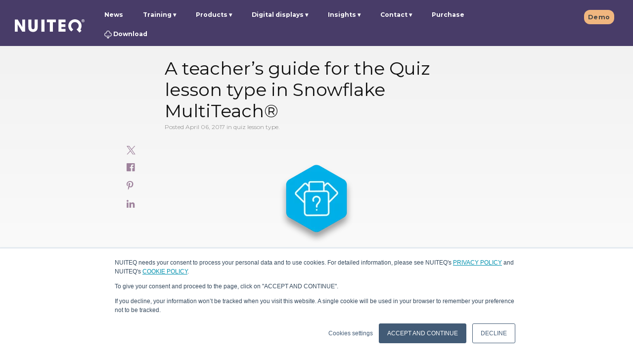

--- FILE ---
content_type: text/html; charset=UTF-8
request_url: https://www.nuiteq.com/company/news/a-teachers-guide-for-the-quiz-lesson-type-in-snowflake-multiteach
body_size: 11576
content:
<!doctype html><!--[if lt IE 7]> <html class="no-js lt-ie9 lt-ie8 lt-ie7" lang="en" > <![endif]--><!--[if IE 7]>    <html class="no-js lt-ie9 lt-ie8" lang="en" >        <![endif]--><!--[if IE 8]>    <html class="no-js lt-ie9" lang="en" >               <![endif]--><!--[if gt IE 8]><!--><html class="no-js" lang="en"><!--<![endif]--><head><script type="application/javascript" id="hs-cookie-banner-scan" data-hs-allowed="true" src="/_hcms/cookie-banner/auto-blocking.js?portalId=515431&amp;domain=www.nuiteq.com"></script>
    <meta charset="utf-8">
    <meta http-equiv="X-UA-Compatible" content="IE=edge,chrome=1">
    <meta name="author" content="Alina Chioran">
    <meta name="description" content="Discover how the Quiz lesson type can be used in the classroom. The Quiz lesson type is part of the Snowflake MultiTeach educational software.">
    <meta name="generator" content="HubSpot">
    <title>A teacher’s guide for the Quiz lesson type in Snowflake MultiTeach®</title>
    <link rel="shortcut icon" href="https://www.nuiteq.com/hubfs/QPurple.png">
    
<meta name="viewport" content="width=device-width, initial-scale=1">

    <script src="/hs/hsstatic/jquery-libs/static-1.4/jquery/jquery-1.11.2.js"></script>
<script>hsjQuery = window['jQuery'];</script>
    <meta property="og:description" content="Discover how the Quiz lesson type can be used in the classroom. The Quiz lesson type is part of the Snowflake MultiTeach educational software.">
    <meta property="og:title" content="A teacher’s guide for the Quiz lesson type in Snowflake MultiTeach®">
    <meta name="twitter:description" content="Discover how the Quiz lesson type can be used in the classroom. The Quiz lesson type is part of the Snowflake MultiTeach educational software.">
    <meta name="twitter:title" content="A teacher’s guide for the Quiz lesson type in Snowflake MultiTeach®">

    

    

    <style>
a.cta_button{-moz-box-sizing:content-box !important;-webkit-box-sizing:content-box !important;box-sizing:content-box !important;vertical-align:middle}.hs-breadcrumb-menu{list-style-type:none;margin:0px 0px 0px 0px;padding:0px 0px 0px 0px}.hs-breadcrumb-menu-item{float:left;padding:10px 0px 10px 10px}.hs-breadcrumb-menu-divider:before{content:'›';padding-left:10px}.hs-featured-image-link{border:0}.hs-featured-image{float:right;margin:0 0 20px 20px;max-width:50%}@media (max-width: 568px){.hs-featured-image{float:none;margin:0;width:100%;max-width:100%}}.hs-screen-reader-text{clip:rect(1px, 1px, 1px, 1px);height:1px;overflow:hidden;position:absolute !important;width:1px}
</style>

<link rel="stylesheet" href="https://www.nuiteq.com/hubfs/hub_generated/module_assets/1/18137903270/1764238806984/module_Header2019LogoModule.min.css">
<link rel="stylesheet" href="https://www.nuiteq.com/hubfs/hub_generated/module_assets/1/29891300184/1742654284295/module_ctaBlogModule.min.css">
<link rel="stylesheet" href="/hs/hsstatic/AsyncSupport/static-1.501/sass/comments_listing_asset.css">
<link rel="preload" as="style" href="https://48752163.fs1.hubspotusercontent-na1.net/hubfs/48752163/raw_assets/media-default-modules/master/650/js_client_assets/assets/TrackPlayAnalytics-Cm48oVxd.css">

<link rel="preload" as="style" href="https://48752163.fs1.hubspotusercontent-na1.net/hubfs/48752163/raw_assets/media-default-modules/master/650/js_client_assets/assets/Tooltip-DkS5dgLo.css">


    <script type="application/ld+json">
{
  "mainEntityOfPage" : {
    "@type" : "WebPage",
    "@id" : "https://www.nuiteq.com/company/news/a-teachers-guide-for-the-quiz-lesson-type-in-snowflake-multiteach"
  },
  "author" : {
    "name" : "Alina Chioran",
    "url" : "https://www.nuiteq.com/company/news/author/alina-chioran",
    "@type" : "Person"
  },
  "headline" : "A teacher’s guide for the Quiz lesson type in Snowflake MultiTeach®",
  "datePublished" : "2017-04-06T13:03:00.000Z",
  "publisher" : {
    "name" : "NUITEQ",
    "logo" : {
      "url" : "https://515431.fs1.hubspotusercontent-na1.net/hubfs/515431/NUITEQPurple@2x.png",
      "@type" : "ImageObject"
    },
    "@type" : "Organization"
  },
  "@context" : "https://schema.org",
  "@type" : "BlogPosting",
  "image" : [ "https://cdn2.hubspot.net/hubfs/515431/Quiz.png" ]
}
</script>



    
<!--  Added by GoogleAnalytics integration -->
<script>
var _hsp = window._hsp = window._hsp || [];
_hsp.push(['addPrivacyConsentListener', function(consent) { if (consent.allowed || (consent.categories && consent.categories.analytics)) {
  (function(i,s,o,g,r,a,m){i['GoogleAnalyticsObject']=r;i[r]=i[r]||function(){
  (i[r].q=i[r].q||[]).push(arguments)},i[r].l=1*new Date();a=s.createElement(o),
  m=s.getElementsByTagName(o)[0];a.async=1;a.src=g;m.parentNode.insertBefore(a,m)
})(window,document,'script','//www.google-analytics.com/analytics.js','ga');
  ga('create','UA-25312263-1','auto');
  ga('send','pageview');
}}]);
</script>

<!-- /Added by GoogleAnalytics integration -->

<!--  Added by GoogleAnalytics4 integration -->
<script>
var _hsp = window._hsp = window._hsp || [];
window.dataLayer = window.dataLayer || [];
function gtag(){dataLayer.push(arguments);}

var useGoogleConsentModeV2 = true;
var waitForUpdateMillis = 1000;


if (!window._hsGoogleConsentRunOnce) {
  window._hsGoogleConsentRunOnce = true;

  gtag('consent', 'default', {
    'ad_storage': 'denied',
    'analytics_storage': 'denied',
    'ad_user_data': 'denied',
    'ad_personalization': 'denied',
    'wait_for_update': waitForUpdateMillis
  });

  if (useGoogleConsentModeV2) {
    _hsp.push(['useGoogleConsentModeV2'])
  } else {
    _hsp.push(['addPrivacyConsentListener', function(consent){
      var hasAnalyticsConsent = consent && (consent.allowed || (consent.categories && consent.categories.analytics));
      var hasAdsConsent = consent && (consent.allowed || (consent.categories && consent.categories.advertisement));

      gtag('consent', 'update', {
        'ad_storage': hasAdsConsent ? 'granted' : 'denied',
        'analytics_storage': hasAnalyticsConsent ? 'granted' : 'denied',
        'ad_user_data': hasAdsConsent ? 'granted' : 'denied',
        'ad_personalization': hasAdsConsent ? 'granted' : 'denied'
      });
    }]);
  }
}

gtag('js', new Date());
gtag('set', 'developer_id.dZTQ1Zm', true);
gtag('config', 'G-8S6Z24F9ER');
</script>
<script async src="https://www.googletagmanager.com/gtag/js?id=G-8S6Z24F9ER"></script>

<!-- /Added by GoogleAnalytics4 integration -->


<link rel="alternate" href="https://nuiteq.com/" hreflang="x-default">
<meta property="og:type" content="website">
<link href="https://plus.google.com/115510348386615236505" rel="publisher">
<link rel="stylesheet" href="https://maxcdn.bootstrapcdn.com/font-awesome/4.6.2/css/font-awesome.min.css">
<script async defer src="https://assets.pinterest.com/js/pinit.js"></script>
<meta name="google-site-verification" content="B7COnb1EpXo4UGxRtOzdKMsHLpX4cA_GwAHPrCfcOJk">
<meta name="p:domain_verify" content="5570c5957d411feb26a9359840dfa641">
<meta name="twitter:card" content="summary_large_image">
<meta name="twitter:site" content="@multitouch">
<meta name="twitter:creator" content="@multitouch">
<meta name="twitter:site" content="@multitouch">
<!-- Facebook Pixel Code -->
<script>
  var _hsp = window._hsp = window._hsp || [];
  _hsp.push(['addPrivacyConsentListener', function(consent) {
    if(consent.allowed) {
       !function(f,b,e,v,n,t,s)
       {if(f.fbq)return;n=f.fbq=function(){n.callMethod?
       n.callMethod.apply(n,arguments):n.queue.push(arguments)};
       if(!f._fbq)f._fbq=n;n.push=n;n.loaded=!0;n.version='2.0';
       n.queue=[];t=b.createElement(e);t.async=!0;
       t.src=v;s=b.getElementsByTagName(e)[0];
       s.parentNode.insertBefore(t,s)}(window, document,'script',
       'https://connect.facebook.net/en_US/fbevents.js');
       fbq('init', '2283234405279860');
       fbq('track', 'PageView');
    }
  }]);
</script>
<noscript>&lt;img  height="1" width="1" style="display:none" src="https://www.facebook.com/tr?id=2283234405279860&amp;amp;ev=PageView&amp;amp;noscript=1"&gt;</noscript>
<!-- End Facebook Pixel Code -->
<script type="application/ld+json" id="website-json-ld">
{
    "@context":"http://schema.org",
    "@type":"WebSite",
    "name":"Natural User Interface Technologies AB (NUITEQ®)",
    "alternateName":"NUITEQ",
    "url":"https://www.nuiteq.com"
}
</script>
<script type="application/ld+json" id="social-json-ld">
{
    "@context":"http://schema.org",
    "@type":"Organization",
    "name":"Natural User Interface Technologies AB (NUITEQ®)",
    "url":"https://www.nuiteq.com",
    "sameAs":[
        "https://www.facebook.com/NUITEQ/",
        "https://www.youtube.com/channel/UCFg0vEQdWf4cBp5cFFAEtyw",
        "https://www.instagram.com/nuiteq/",
        "https://twitter.com/multitouch",
        "https://www.linkedin.com/company/nuiteq"
    ]
}
</script>
<!-- Global site tag (gtag.js) - Google Analytics -->
<!-- Old Google Analytics (UA)
<script async src="https://www.googletagmanager.com/gtag/js?id=UA-25312263-1"></script>
<script>
  var _hsp = window._hsp = window._hsp || [];
  _hsp.push(['addPrivacyConsentListener', function(consent) {
    if(consent.allowed) {
      window.dataLayer = window.dataLayer || [];
      function gtag(){dataLayer.push(arguments);}
      gtag("js", new Date());
      console.log("Consent allowed");
      gtag("config", "UA-25312263-1");
    }
  }]);
</script>
-->

<script async src="https://www.googletagmanager.com/gtag/js?id=G-8S6Z24F9ER"></script>
<script>
  var _hsp = window._hsp = window._hsp || [];
  _hsp.push(['addPrivacyConsentListener', function(consent) {
    if(consent.allowed) {
      window.dataLayer = window.dataLayer || [];
      function gtag(){dataLayer.push(arguments);}
      gtag("js", new Date());
      gtag("config", "G-8S6Z24F9ER");
	}
  }]);
</script>

<script type="text/javascript">
_linkedin_partner_id = "371706";
window._linkedin_data_partner_ids = window._linkedin_data_partner_ids || [];
window._linkedin_data_partner_ids.push(_linkedin_partner_id);
</script>
<meta property="og:image" content="https://www.nuiteq.com/hubfs/Quiz.png">
<meta property="og:image:width" content="298">
<meta property="og:image:height" content="320">
<meta property="og:image:alt" content="Quiz.png">
<meta name="twitter:image" content="https://www.nuiteq.com/hubfs/Quiz.png">
<meta name="twitter:image:alt" content="Quiz.png">

<meta property="og:url" content="https://www.nuiteq.com/company/news/a-teachers-guide-for-the-quiz-lesson-type-in-snowflake-multiteach">
<meta name="twitter:card" content="summary">

<link rel="canonical" href="https://www.nuiteq.com/company/news/a-teachers-guide-for-the-quiz-lesson-type-in-snowflake-multiteach">
<meta property="og:type" content="article">
<meta property="og:type" content="article">
<link rel="alternate" type="application/rss+xml" href="https://www.nuiteq.com/company/news/rss.xml">
<meta name="twitter:domain" content="www.nuiteq.com">
<meta name="twitter:site" content="@multitouch">
<script src="//platform.linkedin.com/in.js" type="text/javascript">
    lang: en_US
</script>

<meta http-equiv="content-language" content="en">
<link rel="stylesheet" href="//7052064.fs1.hubspotusercontent-na1.net/hubfs/7052064/hub_generated/template_assets/DEFAULT_ASSET/1767818329520/template_layout.min.css">


<link rel="stylesheet" href="https://www.nuiteq.com/hubfs/hub_generated/template_assets/1/2789461428/1742550913980/template_Nuiteq-Apr2015-style.css">
<link rel="stylesheet" href="https://www.nuiteq.com/hubfs/hub_generated/template_assets/1/9816710207/1756283087895/template_oldpage2019colorUpdate.min.css">
<link rel="stylesheet" href="https://www.nuiteq.com/hubfs/hub_generated/template_assets/1/50362203987/1742550999842/template_blog2021.min.css">


    <script src="https://www.nuiteq.com/hubfs/nuiteq.com/JS/clamp.min.js"></script>
<script type="text/javascript" src="https://www.nuiteq.com/hubfs/hub_generated/template_assets/1/5326692189/1742550948087/template_Nuiteq-2017-Blog-Post.js"></script>
<script type="text/javascript" src="https://www.nuiteq.com/hubfs/hub_generated/template_assets/1/2774369519/1742550913227/template_Nuiteq-Apr2015-main.js"></script>
    

</head>
<body class="blog company-blog custom-blog-post-page blog-body-wide   hs-content-id-4712070558 hs-blog-post hs-blog-id-2800429503" style="">
    <div class="header-container-wrapper">
    <div class="header-container container-fluid">

<div class="row-fluid-wrapper row-depth-1 row-number-1 ">
<div class="row-fluid ">
<div class="span12 widget-span widget-type-global_group " style="" data-widget-type="global_group" data-x="0" data-w="12">
<div class="" data-global-widget-path="generated_global_groups/9597344424.html"><div class="row-fluid-wrapper row-depth-1 row-number-1 ">
<div class="row-fluid ">
<div class="span12 widget-span widget-type-cell page-center" style="" data-widget-type="cell" data-x="0" data-w="12">

<div class="row-fluid-wrapper row-depth-1 row-number-2 ">
<div class="row-fluid ">
<div id="header_wrapper" class="span12 widget-span widget-type-cell header-items-group" style="" data-widget-type="cell" data-x="0" data-w="12">

<div class="row-fluid-wrapper row-depth-1 row-number-3 ">
<div class="row-fluid ">
<div class="span2 widget-span widget-type-custom_widget custom-header-logo" style="" data-widget-type="custom_widget" data-x="0" data-w="2">
<div id="hs_cos_wrapper_module_1571129892742280" class="hs_cos_wrapper hs_cos_wrapper_widget hs_cos_wrapper_type_module" style="" data-hs-cos-general-type="widget" data-hs-cos-type="module">
  
  
     
     
        <a style="border-width:0px;border:0px;" href="//www.nuiteq.com/?hsLang=en"><img src="https://www.nuiteq.com/hubfs/nuiteq.com/Images/Nuiteq2019/nuiteqLogo.svg" class="hs-image-widget logo-navbar-image " style="width: 141px!important;border-width:0px;border:0px;" alt="nuiteq logo" title="nuiteq logo" width="156"></a>     
    
    

<img src="https://nuiteq.com/spacer.png" alt="" style="display:none"></div>

</div><!--end widget-span -->
<div class="span10 widget-span widget-type-cell header-links custom-menu-primary" style="" data-widget-type="cell" data-x="2" data-w="10">

<div class="row-fluid-wrapper row-depth-1 row-number-4 ">
<div class="row-fluid ">
<div class="span9 widget-span widget-type-custom_widget " style="" data-widget-type="custom_widget" data-x="0" data-w="9">
<div id="hs_cos_wrapper_module_1571045036938312" class="hs_cos_wrapper hs_cos_wrapper_widget hs_cos_wrapper_type_module" style="" data-hs-cos-general-type="widget" data-hs-cos-type="module">
  
  
     
      
       <span id="hs_cos_wrapper_module_1571045036938312_module_146416356233510523" class="hs_cos_wrapper hs_cos_wrapper_widget hs_cos_wrapper_type_menu" style="" data-hs-cos-general-type="widget" data-hs-cos-type="menu"><div id="hs_menu_wrapper_module_1571045036938312_module_146416356233510523" class="hs-menu-wrapper active-branch flyouts hs-menu-flow-horizontal" role="navigation" data-sitemap-name="nuiteq - main may2016" data-menu-id="4290914235" aria-label="Navigation Menu">
 <ul role="menu">
  <li class="hs-menu-item hs-menu-depth-1" role="none"><a href="https://www.nuiteq.com/company/news" role="menuitem">News</a></li>
  <li class="hs-menu-item hs-menu-depth-1 hs-item-has-children" role="none"><a href="javascript:;" aria-haspopup="true" aria-expanded="false" role="menuitem">Training</a>
   <ul role="menu" class="hs-menu-children-wrapper">
    <li class="hs-menu-item hs-menu-depth-2" role="none"><a href="https://www.nuiteq.com/training/chorus" role="menuitem">NUITEQ Chorus Training</a></li>
   </ul></li>
  <li class="hs-menu-item hs-menu-depth-1 hs-item-has-children" role="none"><a href="javascript:;" aria-haspopup="true" aria-expanded="false" role="menuitem">Products</a>
   <ul role="menu" class="hs-menu-children-wrapper">
    <li class="hs-menu-item hs-menu-depth-2" role="none"><a href="https://www.nuiteq.com/chorus" role="menuitem">NUITEQ Chorus</a></li>
    <li class="hs-menu-item hs-menu-depth-2" role="none"><a href="https://next-hub.com/" role="menuitem" target="_blank" rel="noopener">NEXT</a></li>
    <li class="hs-menu-item hs-menu-depth-2" role="none"><a href="https://www.nuiteq.com/sho" role="menuitem">Sho</a></li>
    <li class="hs-menu-item hs-menu-depth-2" role="none"><a href="https://www.getcleardigital.com/sho-stick" role="menuitem" target="_blank" rel="noopener"><img class="header-arrow-image" alt="arrow icon" src="https://www.nuiteq.com/hubfs/nuiteq.com/Images/turn_arrow.svg"> Sho stick</a></li>
    <li class="hs-menu-item hs-menu-depth-2" role="none"><a href="https://www.nuiteq.com/campfire" role="menuitem">NUITEQ Campfire</a></li>
   </ul></li>
  <li class="hs-menu-item hs-menu-depth-1 hs-item-has-children" role="none"><a href="javascript:;" aria-haspopup="true" aria-expanded="false" role="menuitem">Digital displays</a>
   <ul role="menu" class="hs-menu-children-wrapper">
    <li class="hs-menu-item hs-menu-depth-2" role="none"><a href="https://www.getcleardigital.com/evo-roll" role="menuitem" target="_blank" rel="noopener">Evo</a></li>
   </ul></li>
  <li class="hs-menu-item hs-menu-depth-1 hs-item-has-children" role="none"><a href="javascript:;" aria-haspopup="true" aria-expanded="false" role="menuitem">Insights</a>
   <ul role="menu" class="hs-menu-children-wrapper">
    <li class="hs-menu-item hs-menu-depth-2" role="none"><a href="https://www.nuiteq.com/case-studies" role="menuitem">Case studies</a></li>
    <li class="hs-menu-item hs-menu-depth-2" role="none"><a href="https://www.nuiteq.com/whitepapers" role="menuitem">Whitepapers</a></li>
   </ul></li>
  <li class="hs-menu-item hs-menu-depth-1 hs-item-has-children" role="none"><a href="javascript:;" aria-haspopup="true" aria-expanded="false" role="menuitem">Contact</a>
   <ul role="menu" class="hs-menu-children-wrapper">
    <li class="hs-menu-item hs-menu-depth-2" role="none"><a href="https://www.nuiteq.com/contact-support" role="menuitem">Support</a></li>
    <li class="hs-menu-item hs-menu-depth-2" role="none"><a href="https://www.nuiteq.com/contact-sales" role="menuitem">Sales</a></li>
    <li class="hs-menu-item hs-menu-depth-2" role="none"><a href="https://www.nuiteq.com/company/contact" role="menuitem">General</a></li>
   </ul></li>
  <li class="hs-menu-item hs-menu-depth-1" role="none"><a href="https://www.nuiteq.com/purchase" role="menuitem" target="_blank" rel="noopener">Purchase</a></li>
  <li class="hs-menu-item hs-menu-depth-1" role="none"><a href="https://www.nuiteq.com/support/download/" role="menuitem"><img class="header-download-image" alt="download icon" src="[data-uri]"> Download</a></li>
 </ul>
</div></span><!--end layout-widget-wrapper -->
          
    
</div>

</div><!--end widget-span -->
<div class="span3 widget-span widget-type-custom_widget header-language-selector hs-menu-item hs-menu-depth-1" style="" data-widget-type="custom_widget" data-x="9" data-w="3">
<div id="hs_cos_wrapper_module_1571044917265217" class="hs_cos_wrapper hs_cos_wrapper_widget hs_cos_wrapper_type_module widget-type-rich_text" style="" data-hs-cos-general-type="widget" data-hs-cos-type="module">
    <a data-language="en" class="hs-skip-lang-url-rewrite schedule-demo" href="/demo">Demo</a>
    
  </div>

</div><!--end widget-span -->
</div><!--end row-->
</div><!--end row-wrapper -->

</div><!--end widget-span -->
</div><!--end row-->
</div><!--end row-wrapper -->

</div><!--end widget-span -->
</div><!--end row-->
</div><!--end row-wrapper -->

</div><!--end widget-span -->
</div><!--end row-->
</div><!--end row-wrapper -->
</div>
</div><!--end widget-span -->
</div><!--end row-->
</div><!--end row-wrapper -->

    </div><!--end header -->
</div><!--end header wrapper -->

<div class="body-container-wrapper">
    <div class="body-container container-fluid">

<div class="row-fluid-wrapper row-depth-1 row-number-1 ">
<div class="row-fluid ">
<div class="span12 widget-span widget-type-custom_widget " style="" data-widget-type="custom_widget" data-x="0" data-w="12">
<div id="hs_cos_wrapper_module_159074088087182" class="hs_cos_wrapper hs_cos_wrapper_widget hs_cos_wrapper_type_module" style="" data-hs-cos-general-type="widget" data-hs-cos-type="module"></div>

</div><!--end widget-span -->
</div><!--end row-->
</div><!--end row-wrapper -->

<div class="row-fluid-wrapper row-depth-1 row-number-2 ">
<div class="row-fluid ">
<div class="span12 widget-span widget-type-cell page-center content-wrapper blog-body-wide" style="" data-widget-type="cell" data-x="0" data-w="12">

<div class="row-fluid-wrapper row-depth-1 row-number-3 ">
<div class="row-fluid ">
<div class="span12 widget-span widget-type-rich_text top-image" style="" data-widget-type="rich_text" data-x="0" data-w="12">
<div class="cell-wrapper layout-widget-wrapper">
<span id="hs_cos_wrapper_module_1505808889225121" class="hs_cos_wrapper hs_cos_wrapper_widget hs_cos_wrapper_type_rich_text" style="" data-hs-cos-general-type="widget" data-hs-cos-type="rich_text"></span>
</div><!--end layout-widget-wrapper -->
</div><!--end widget-span -->
</div><!--end row-->
</div><!--end row-wrapper -->

<div class="row-fluid-wrapper row-depth-1 row-number-4 ">
<div class="row-fluid ">
<div class="span12 widget-span widget-type-raw_html " style="" data-widget-type="raw_html" data-x="0" data-w="12">
<div class="cell-wrapper layout-widget-wrapper">
<span id="hs_cos_wrapper_module_152291932657822" class="hs_cos_wrapper hs_cos_wrapper_widget hs_cos_wrapper_type_raw_html" style="" data-hs-cos-general-type="widget" data-hs-cos-type="raw_html"><div id="BlogSocialIcons" class="blog-post-social-icons">
<div class="blog-social-icon-div">
<a href="https://twitter.com/intent/tweet?text=A+teacher%E2%80%99s+guide+for+the+Quiz+lesson+type+in+Snowflake+MultiTeach%C2%AE&amp;url=https://www.nuiteq.com/company/news/a-teachers-guide-for-the-quiz-lesson-type-in-snowflake-multiteach"><img width="18" height="18" src="https://www.nuiteq.com/hubfs/twitter-x-icon.svg"></a>
</div>
<div class="blog-social-icon-div">
<a href="https://www.facebook.com/sharer.php?u=https://www.nuiteq.com/company/news/a-teachers-guide-for-the-quiz-lesson-type-in-snowflake-multiteach" onclick="javascript:window.open(this.href, '', 'menubar=no,toolbar=no,resizable=yes,scrollbars=yes,height=300,width=600');return false;" target="_blank" title="Share on Facebook"><i class="fa fa-facebook-official" aria-hidden="true"></i></a>
</div>
<div class="blog-social-icon-div">
<div class="pin-it" style="display:inline-block">
<a data-pin-do="buttonPin" data-pin-custom="true" href="https://www.pinterest.com/pin/create/button/%20?url=https://www.nuiteq.com/company/news/a-teachers-guide-for-the-quiz-lesson-type-in-snowflake-multiteach%20&amp;description=A%20teacher’s%20guide%20for%20the%20Quiz%20lesson%20type%20in%20Snowflake%20MultiTeach®%20&amp;media=https://cdn2.hubspot.net/hubfs/515431/Quiz.png">
<i class="fa fa-pinterest-p" aria-hidden="true"></i>
</a>
</div>
</div>
<div class="blog-social-icon-div">
<a href="https://www.linkedin.com/shareArticle?mini=true&amp;url=https://www.nuiteq.com/company/news/a-teachers-guide-for-the-quiz-lesson-type-in-snowflake-multiteach&amp;title=A+teacher%E2%80%99s+guide+for+the+Quiz+lesson+type+in+Snowflake+MultiTeach%C2%AE&amp;source=nuiteq.com" onclick="javascript:window.open(this.href, '', 'menubar=no,toolbar=no,resizable=yes,scrollbars=yes,height=570,width=520');return false;" target="_blank" title="Share on LinkedIn"><i class="fa fa-linkedin" aria-hidden="true"></i></a>
</div>
</div></span>
</div><!--end layout-widget-wrapper -->
</div><!--end widget-span -->
</div><!--end row-->
</div><!--end row-wrapper -->

<div class="row-fluid-wrapper row-depth-1 row-number-5 ">
<div class="row-fluid ">
<div class="span12 widget-span widget-type-cell blog-content post-one" style="" data-widget-type="cell" data-x="0" data-w="12">

<div class="row-fluid-wrapper row-depth-1 row-number-6 ">
<div class="row-fluid ">
<div class="span12 widget-span widget-type-blog_content blog-content" style="" data-widget-type="blog_content" data-x="0" data-w="12">
<div class="blog-section">
    <div class="blog-post-wrapper cell-wrapper">
        <div class="section post-header">
            <h1><span id="hs_cos_wrapper_name" class="hs_cos_wrapper hs_cos_wrapper_meta_field hs_cos_wrapper_type_text" style="" data-hs-cos-general-type="meta_field" data-hs-cos-type="text">A teacher’s guide for the Quiz lesson type in Snowflake MultiTeach®</span></h1>
            <div class="custom-post-date">Posted April 06, 2017
                
                    <span> in 
                    
                        
                        
                            
                                 
                                    quiz lesson type.
                                
                            
                        
                    </span>
                
            </div>
            <div class="section post-body">
                <div id="hs_cos_wrapper_blog_post_audio" class="hs_cos_wrapper hs_cos_wrapper_widget hs_cos_wrapper_type_module" style="" data-hs-cos-general-type="widget" data-hs-cos-type="module"><link rel="stylesheet" href="https://48752163.fs1.hubspotusercontent-na1.net/hubfs/48752163/raw_assets/media-default-modules/master/650/js_client_assets/assets/TrackPlayAnalytics-Cm48oVxd.css">
<link rel="stylesheet" href="https://48752163.fs1.hubspotusercontent-na1.net/hubfs/48752163/raw_assets/media-default-modules/master/650/js_client_assets/assets/Tooltip-DkS5dgLo.css">

    <script type="text/javascript">
      window.__hsEnvConfig = {"hsDeployed":true,"hsEnv":"prod","hsJSRGates":["CMS:JSRenderer:SeparateIslandRenderOption","CMS:JSRenderer:CompressResponse","CMS:JSRenderer:MinifyCSS","CMS:JSRenderer:GetServerSideProps","CMS:JSRenderer:LocalProxySchemaVersion1","CMS:JSRenderer:SharedDeps"],"hublet":"na1","portalID":515431};
      window.__hsServerPageUrl = "https:\u002F\u002Fwww.nuiteq.com\u002Fcompany\u002Fnews\u002Fa-teachers-guide-for-the-quiz-lesson-type-in-snowflake-multiteach";
      window.__hsBasePath = "\u002Fcompany\u002Fnews\u002Fa-teachers-guide-for-the-quiz-lesson-type-in-snowflake-multiteach";
    </script>
      </div>
                <span id="hs_cos_wrapper_post_body" class="hs_cos_wrapper hs_cos_wrapper_meta_field hs_cos_wrapper_type_rich_text" style="" data-hs-cos-general-type="meta_field" data-hs-cos-type="rich_text"><p>&nbsp;</p>
<p style="text-align: center;"><img src="https://www.nuiteq.com/hs-fs/hubfs/Quiz.png?width=150&amp;name=Quiz.png" alt="Quiz icon" width="150" title="Quiz icon" caption="false" data-constrained="true" style="width: 150px;" srcset="https://www.nuiteq.com/hs-fs/hubfs/Quiz.png?width=75&amp;name=Quiz.png 75w, https://www.nuiteq.com/hs-fs/hubfs/Quiz.png?width=150&amp;name=Quiz.png 150w, https://www.nuiteq.com/hs-fs/hubfs/Quiz.png?width=225&amp;name=Quiz.png 225w, https://www.nuiteq.com/hs-fs/hubfs/Quiz.png?width=300&amp;name=Quiz.png 300w, https://www.nuiteq.com/hs-fs/hubfs/Quiz.png?width=375&amp;name=Quiz.png 375w, https://www.nuiteq.com/hs-fs/hubfs/Quiz.png?width=450&amp;name=Quiz.png 450w" sizes="(max-width: 150px) 100vw, 150px"></p>
<p><span style="font-size: 18px;"><strong>What it does</strong></span></p>
<p>The Quiz lesson type provides a simple way for teachers (and students) to create quizzes that are in True-False and Multiple Choice format.</p>
<p>Students respond to quiz items by selecting the correct response. Items are represented in True/False or multiple-choice format. <!--more--></p>
<p>Pictures can be imported into the Quiz app for the larger screen background as well as the cards.</p>
<p><span style="font-size: 18px;"><strong>Good for</strong></span></p>
<ul>
<li>Customized probes to check for understanding</li>
<li>Teacher can use other SFMT apps in Zones with multimedia content, such as educational videos, and have the students answer quiz questions as they watch the videos.</li>
</ul>
<p><span style="font-size: 18px;"><strong>Also supports</strong></span></p>
<ul>
<li>Supports paired and group cooperative and collaborative learning</li>
<li>Students can create work in pairs or small groups to create their own quizzes, as part of a project-based/problem-based learning assignment.</li>
</ul>
<p><span style="font-size: 18px;"><strong>Works well with</strong></span></p>
<p><strong>In Zones:</strong></p>
<ul>
<li>Presenter</li>
<li>Nodes</li>
<li>Educational video clips</li>
<li>Educational PDFs.</li>
</ul>
<p><strong>Other lesson types that represent the same or similar educational content/concepts:</strong> </p>
<ul>
<li>Cards</li>
<li>Match</li>
<li>Guess (for content-related vocabulary development and review)</li>
<li>Scramble (for content-related vocabulary development and review).</li>
</ul>
<p><span style="font-size: 18px;"><strong>Conversions</strong></span></p>
<p>A Quiz lesson type can be easily converted into the following lesson types: </p>
<ul>
<li>Spinner</li>
<li>Sentences</li>
</ul>
<p><span style="font-size: 18px;"><strong>Find out more</strong></span></p>
<p>You can learn more about the Quiz lesson type in the Snowflake MultiTeach user manual. Access the dedicated Quiz page <a href="https://docs.nuiteq.com/tiki-index.php?page=Lessons_Quiz" target="_blank">here</a>.<br>Alternatively, check out the <a href="https://vimeo.com/123958443" target="_blank">Quiz lesson type video</a>.</p>
<p>Ready to use Quiz to create touchscreen lessons that can be used in your classroom? Download the FREE 14 days <a href="http://nuiteq.com/multiteach" target="_blank">Snowflake MultiTeach</a> trial by clicking the button below.</p>
<p style="text-align: center;"><!--HubSpot Call-to-Action Code --><span class="hs-cta-wrapper" id="hs-cta-wrapper-5671f530-6e10-422f-bb40-c37d68e9b85b"><span class="hs-cta-node hs-cta-5671f530-6e10-422f-bb40-c37d68e9b85b" id="hs-cta-5671f530-6e10-422f-bb40-c37d68e9b85b"><!--[if lte IE 8]><div id="hs-cta-ie-element"></div><![endif]--><a href="https://cta-redirect.hubspot.com/cta/redirect/515431/5671f530-6e10-422f-bb40-c37d68e9b85b" target="_blank" rel="noopener"><img class="hs-cta-img" id="hs-cta-img-5671f530-6e10-422f-bb40-c37d68e9b85b" style="border-width:0px;" src="https://no-cache.hubspot.com/cta/default/515431/5671f530-6e10-422f-bb40-c37d68e9b85b.png" alt="Snowflake MultiTeach"></a></span><script charset="utf-8" src="/hs/cta/cta/current.js"></script><script type="text/javascript"> hbspt.cta._relativeUrls=true;hbspt.cta.load(515431, '5671f530-6e10-422f-bb40-c37d68e9b85b', {"useNewLoader":"true","region":"na1"}); </script></span><!-- end HubSpot Call-to-Action Code --></p></span>
            </div>
        </div>
    </div>
</div></div>

</div><!--end row-->
</div><!--end row-wrapper -->

</div><!--end widget-span -->
</div><!--end row-->
</div><!--end row-wrapper -->

<div class="row-fluid-wrapper row-depth-1 row-number-7 ">
<div class="row-fluid ">
<div class="span12 widget-span widget-type-raw_html " style="" data-widget-type="raw_html" data-x="0" data-w="12">
<div class="cell-wrapper layout-widget-wrapper">
<span id="hs_cos_wrapper_module_150468344244129" class="hs_cos_wrapper hs_cos_wrapper_widget hs_cos_wrapper_type_raw_html" style="" data-hs-cos-general-type="widget" data-hs-cos-type="raw_html"><div class="post-author-section">
<div class="author-section">
<div class="avatar-module">
<img class="avatar" alt="author" height="100" src="https://www.nuiteq.com/hs-fs/hubfs/2023%20Alina.png?height=100&amp;name=2023%20Alina.png">
</div>
<div class="author-detail-text">
<p class="author-name"><b>Alina Chioran</b></p>
<p class="author-bio">Marketing Officer, NUITEQ®</p>
</div>
</div>
</div></span>
</div><!--end layout-widget-wrapper -->
</div><!--end widget-span -->
</div><!--end row-->
</div><!--end row-wrapper -->

<div class="row-fluid-wrapper row-depth-1 row-number-8 ">
<div class="row-fluid ">
<div class="span12 widget-span widget-type-raw_html " style="" data-widget-type="raw_html" data-x="0" data-w="12">
<div class="cell-wrapper layout-widget-wrapper">
<span id="hs_cos_wrapper_module_150487546522917" class="hs_cos_wrapper hs_cos_wrapper_widget hs_cos_wrapper_type_raw_html" style="" data-hs-cos-general-type="widget" data-hs-cos-type="raw_html"><div class="show-hide-comments">
<div class="comment-count">0</div>
<button class="show-hide-comments-button">Show comments</button>
</div></span>
</div><!--end layout-widget-wrapper -->
</div><!--end widget-span -->
</div><!--end row-->
</div><!--end row-wrapper -->

<div class="row-fluid-wrapper row-depth-1 row-number-9 ">
<div class="row-fluid ">
<div class="span12 widget-span widget-type-raw_html blog-comments-form" style="" data-widget-type="raw_html" data-x="0" data-w="12">
<div class="cell-wrapper layout-widget-wrapper">
<span id="hs_cos_wrapper_module_1504766152489190" class="hs_cos_wrapper hs_cos_wrapper_widget hs_cos_wrapper_type_raw_html" style="" data-hs-cos-general-type="widget" data-hs-cos-type="raw_html"><div id="comment_section_submission" class="comments-section">
<span id="hs_cos_wrapper_blog_comments" class="hs_cos_wrapper hs_cos_wrapper_widget hs_cos_wrapper_type_blog_comments" style="" data-hs-cos-general-type="widget" data-hs-cos-type="blog_comments">
<div class="section post-footer">
<div id="comments-listing" class="new-comments"></div>
<div id="hs_form_target_5a20e164-d9b3-46d2-9c8d-596454d781a2"></div>
</div>
</span>
</div></span>
</div><!--end layout-widget-wrapper -->
</div><!--end widget-span -->
</div><!--end row-->
</div><!--end row-wrapper -->

<div class="row-fluid-wrapper row-depth-1 row-number-10 ">
<div class="row-fluid ">
<div class="span12 widget-span widget-type-cell blog-previous-videos-sidebar" style="" data-widget-type="cell" data-x="0" data-w="12">

<div class="row-fluid-wrapper row-depth-1 row-number-11 ">
<div class="row-fluid ">
<div class="span12 widget-span widget-type-raw_jinja " style="" data-widget-type="raw_jinja" data-x="0" data-w="12">

    
</div><!--end widget-span -->

</div><!--end row-->
</div><!--end row-wrapper -->

</div><!--end widget-span -->
</div><!--end row-->
</div><!--end row-wrapper -->

</div><!--end widget-span -->
</div><!--end row-->
</div><!--end row-wrapper -->

<div class="row-fluid-wrapper row-depth-1 row-number-12 ">
<div class="row-fluid ">
<div class="span12 widget-span widget-type-cell page-center-related-posts" style="" data-widget-type="cell" data-x="0" data-w="12">

<div class="row-fluid-wrapper row-depth-1 row-number-13 ">
<div class="row-fluid ">
<div class="span12 widget-span widget-type-raw_html related-posts" style="" data-widget-type="raw_html" data-x="0" data-w="12">
<div class="cell-wrapper layout-widget-wrapper">
<span id="hs_cos_wrapper_module_150520069524722" class="hs_cos_wrapper hs_cos_wrapper_widget hs_cos_wrapper_type_raw_html" style="" data-hs-cos-general-type="widget" data-hs-cos-type="raw_html">
<!-- Set the max number of related posts to be output to the page here --></span>
</div><!--end layout-widget-wrapper -->
</div><!--end widget-span -->
</div><!--end row-->
</div><!--end row-wrapper -->

</div><!--end widget-span -->
</div><!--end row-->
</div><!--end row-wrapper -->

<div class="row-fluid-wrapper row-depth-1 row-number-14 ">
<div class="row-fluid ">
<div class="span12 widget-span widget-type-cell bottom-content" style="" data-widget-type="cell" data-x="0" data-w="12">

<div class="row-fluid-wrapper row-depth-1 row-number-15 ">
<div class="row-fluid ">
<div class="span12 widget-span widget-type-cell page-center" style="" data-widget-type="cell" data-x="0" data-w="12">

<div class="row-fluid-wrapper row-depth-1 row-number-16 ">
<div class="row-fluid ">
<div class="span12 widget-span widget-type-raw_html " style="" data-widget-type="raw_html" data-x="0" data-w="12">
<div class="cell-wrapper layout-widget-wrapper">
<span id="hs_cos_wrapper_module_14611566932361211" class="hs_cos_wrapper hs_cos_wrapper_widget hs_cos_wrapper_type_raw_html" style="" data-hs-cos-general-type="widget" data-hs-cos-type="raw_html"><script type="text/javascript">if(window.innerWidth >= 767 && window.innerWidth <= 769) { $('.hs-menu-flow-vertical').css("display", "none"); } else { $('.hs-menu-flow-vertical').css("display", "table"); };
</script></span>
</div><!--end layout-widget-wrapper -->
</div><!--end widget-span -->
</div><!--end row-->
</div><!--end row-wrapper -->

</div><!--end widget-span -->
</div><!--end row-->
</div><!--end row-wrapper -->

</div><!--end widget-span -->
</div><!--end row-->
</div><!--end row-wrapper -->

    </div><!--end body -->
</div><!--end body wrapper -->

<div class="footer-container-wrapper">
    <div class="footer-container container-fluid">

<div class="row-fluid-wrapper row-depth-1 row-number-1 ">
<div class="row-fluid ">
<div class="span12 widget-span widget-type-global_group " style="" data-widget-type="global_group" data-x="0" data-w="12">
<div class="" data-global-widget-path="generated_global_groups/9646088362.html"><div class="row-fluid-wrapper row-depth-1 row-number-1 ">
<div class="row-fluid ">
<div class="span12 widget-span widget-type-custom_widget footer-about-part" style="" data-widget-type="custom_widget" data-x="0" data-w="12">
<div id="hs_cos_wrapper_module_1587992456867124" class="hs_cos_wrapper hs_cos_wrapper_widget hs_cos_wrapper_type_module widget-type-rich_text" style="" data-hs-cos-general-type="widget" data-hs-cos-type="module"><span id="hs_cos_wrapper_module_1587992456867124_" class="hs_cos_wrapper hs_cos_wrapper_widget hs_cos_wrapper_type_rich_text" style="" data-hs-cos-general-type="widget" data-hs-cos-type="rich_text"><p><a href="https://www.nuiteq.com/about?hsLang=en">ABOUT US</a> - <a href="https://www.nuiteq.com/awards?hsLang=en">AWARDS</a> - <a href="https://www.nuiteq.com/team?hsLang=en">TEAM</a> - <a href="https://www.nuiteq.com/our-values?hsLang=en">OUR VALUES</a> - <a href="https://www.nuiteq.com/testimonials/?hsLang=en">TESTIMONIALS</a> - <a href="https://www.nuiteq.com/support/faq/?hsLang=en" rel="noopener" target="_blank">FAQ</a> - <a href="https://www.nuiteq.com/technical-overview?hsLang=en">TECH OVERVIEW</a>&nbsp;- <a href="https://www.nuiteq.com/csr?hsLang=en" rel=" noopener">CSR</a>&nbsp;<span>- </span><a href="https://nuiteq.com/privacy" rel="noopener">PRIVACY</a> - <a href="https://www.nuiteq.com/privacy?hsLang=en" rel="noopener">COOKIES</a></p></span></div>

</div><!--end widget-span -->
</div><!--end row-->
</div><!--end row-wrapper -->

<div class="row-fluid-wrapper row-depth-1 row-number-2 ">
<div class="row-fluid ">
<div class="span12 widget-span widget-type-cell footer-social-group" style="" data-widget-type="cell" data-x="0" data-w="12">

<div class="row-fluid-wrapper row-depth-1 row-number-3 ">
<div class="row-fluid ">
<div class="span12 widget-span widget-type-cell footer-vertical-group" style="margin:auto; max-width: 820px; float: none;" data-widget-type="cell" data-x="0" data-w="12">

<div class="row-fluid-wrapper row-depth-1 row-number-4 ">
<div class="row-fluid ">
<div class="span2 widget-span widget-type-cell " style="" data-widget-type="cell" data-x="0" data-w="2">

<div class="row-fluid-wrapper row-depth-1 row-number-5 ">
<div class="row-fluid ">
<div class="span12 widget-span widget-type-custom_widget contact-area contact-area-desktop" style="" data-widget-type="custom_widget" data-x="0" data-w="12">
<div id="hs_cos_wrapper_module_1587992539707164" class="hs_cos_wrapper hs_cos_wrapper_widget hs_cos_wrapper_type_module widget-type-rich_text" style="" data-hs-cos-general-type="widget" data-hs-cos-type="module"><span id="hs_cos_wrapper_module_1587992539707164_" class="hs_cos_wrapper hs_cos_wrapper_widget hs_cos_wrapper_type_rich_text" style="" data-hs-cos-general-type="widget" data-hs-cos-type="rich_text"><div class="contact-area-item contact-area-item-one">
<div>Contact us</div>
<div class="contact-sub-item"><a href="skype:+46702865975?call" target="_blank" rel="noopener"><img src="https://www.nuiteq.com/hubfs/phone.svg" alt="Phone Image"><span>+46 702-865-975</span></a></div>
<div class="contact-sub-item"><a href="mailto:mail@nuiteq.com" target="_blank" rel="noopener"><img src="https://www.nuiteq.com/hubfs/mail.svg" alt="Mail Image"><span>mail@NUITEQ.com</span></a></div>
<div class="contact-sub-item"><a href="https://api.whatsapp.com/send?phone=46702865975" target="_blank" rel="noopener"><img src="https://www.nuiteq.com/hubfs/whatsapp.svg" alt="WhatsApp Image"><span>WhatsApp</span></a></div>
</div>
<div class="contact-area-item contact-area-item-two">
<div>Follow us</div>
<span><a href="https://twitter.com/multitouch" target="_blank" rel="noopener"><img src="https://www.nuiteq.com/hubfs/logo.svg" width="0" loading="lazy" alt="logo" style="height: auto; max-width: 100%; width: 20px;"></a></span> <span><a href="https://www.facebook.com/NUITEQ" target="_blank" rel="noopener"><img src="https://www.nuiteq.com/hubfs/Facebook.svg" alt="Facebook Image"></a></span> <span><a href="https://www.linkedin.com/company/nuiteq" target="_blank" rel="noopener"><img src="https://www.nuiteq.com/hubfs/Linkedin.svg" alt="LinkedIn Image"></a></span><span><a href="https://www.instagram.com/nuiteq/" target="_blank" rel="noopener"><img src="https://www.nuiteq.com/hubfs/Instagram.svg" alt="Instagram Image"></a></span> <span><a href="https://www.youtube.com/channel/UCFg0vEQdWf4cBp5cFFAEtyw" target="_blank" rel="noopener"><img src="https://www.nuiteq.com/hubfs/Youtube.svg" alt="YouTube image"></a></span></div></span></div>

</div><!--end widget-span -->
</div><!--end row-->
</div><!--end row-wrapper -->

</div><!--end widget-span -->
<div class="span8 widget-span widget-type-cell newsletter-area" style="" data-widget-type="cell" data-x="2" data-w="8">

<div class="row-fluid-wrapper row-depth-1 row-number-6 ">
<div class="row-fluid ">
<div class="span12 widget-span widget-type-cell " style="" data-widget-type="cell" data-x="0" data-w="12">

<div class="row-fluid-wrapper row-depth-2 row-number-1 ">
<div class="row-fluid ">
<div class="span12 widget-span widget-type-custom_widget footer-newsletter-form" style="font-size: 12px; color: red;" data-widget-type="custom_widget" data-x="0" data-w="12">
<div id="hs_cos_wrapper_module_1587993038711522" class="hs_cos_wrapper hs_cos_wrapper_widget hs_cos_wrapper_type_module widget-type-form" style="" data-hs-cos-general-type="widget" data-hs-cos-type="module">


	



	<span id="hs_cos_wrapper_module_1587993038711522_" class="hs_cos_wrapper hs_cos_wrapper_widget hs_cos_wrapper_type_form" style="" data-hs-cos-general-type="widget" data-hs-cos-type="form">
<div id="hs_form_target_module_1587993038711522"></div>








</span>
</div>

</div><!--end widget-span -->
</div><!--end row-->
</div><!--end row-wrapper -->

</div><!--end widget-span -->
</div><!--end row-->
</div><!--end row-wrapper -->

</div><!--end widget-span -->
<div class="span2 widget-span widget-type-cell " style="" data-widget-type="cell" data-x="10" data-w="2">

<div class="row-fluid-wrapper row-depth-1 row-number-1 ">
<div class="row-fluid ">
<div class="span12 widget-span widget-type-custom_widget mobile-items-wrapper" style="" data-widget-type="custom_widget" data-x="0" data-w="12">
<div id="hs_cos_wrapper_module_1612267872478449" class="hs_cos_wrapper hs_cos_wrapper_widget hs_cos_wrapper_type_module widget-type-rich_text" style="" data-hs-cos-general-type="widget" data-hs-cos-type="module"><span id="hs_cos_wrapper_module_1612267872478449_" class="hs_cos_wrapper hs_cos_wrapper_widget hs_cos_wrapper_type_rich_text" style="" data-hs-cos-general-type="widget" data-hs-cos-type="rich_text"><div class="award-image"><img src="https://www.nuiteq.com/hs-fs/hubfs/logotype_en%201-1.png?width=128&amp;height=64&amp;name=logotype_en%201-1.png" alt="logotype_en 1-1" loading="lazy" style="height: auto; max-width: 100%; width: 128px; margin: 0px;" width="128" height="64" srcset="https://www.nuiteq.com/hs-fs/hubfs/logotype_en%201-1.png?width=64&amp;height=32&amp;name=logotype_en%201-1.png 64w, https://www.nuiteq.com/hs-fs/hubfs/logotype_en%201-1.png?width=128&amp;height=64&amp;name=logotype_en%201-1.png 128w, https://www.nuiteq.com/hs-fs/hubfs/logotype_en%201-1.png?width=192&amp;height=96&amp;name=logotype_en%201-1.png 192w, https://www.nuiteq.com/hs-fs/hubfs/logotype_en%201-1.png?width=256&amp;height=128&amp;name=logotype_en%201-1.png 256w, https://www.nuiteq.com/hs-fs/hubfs/logotype_en%201-1.png?width=320&amp;height=160&amp;name=logotype_en%201-1.png 320w, https://www.nuiteq.com/hs-fs/hubfs/logotype_en%201-1.png?width=384&amp;height=192&amp;name=logotype_en%201-1.png 384w" sizes="(max-width: 128px) 100vw, 128px"><a href="https://www.nuiteq.com/hubfs/Natural%20User%20Technologies%20AB%20ISO%2027001.pdf?hsLang=en" rel="noopener" target="_blank"> <img src="https://www.nuiteq.com/hs-fs/hubfs/logotype_en%202-1.png?width=128&amp;height=64&amp;name=logotype_en%202-1.png" alt="logotype_en 2-1" loading="lazy" style="height: auto; max-width: 100%; width: 128px; margin: 0px;" width="128" height="64" srcset="https://www.nuiteq.com/hs-fs/hubfs/logotype_en%202-1.png?width=64&amp;height=32&amp;name=logotype_en%202-1.png 64w, https://www.nuiteq.com/hs-fs/hubfs/logotype_en%202-1.png?width=128&amp;height=64&amp;name=logotype_en%202-1.png 128w, https://www.nuiteq.com/hs-fs/hubfs/logotype_en%202-1.png?width=192&amp;height=96&amp;name=logotype_en%202-1.png 192w, https://www.nuiteq.com/hs-fs/hubfs/logotype_en%202-1.png?width=256&amp;height=128&amp;name=logotype_en%202-1.png 256w, https://www.nuiteq.com/hs-fs/hubfs/logotype_en%202-1.png?width=320&amp;height=160&amp;name=logotype_en%202-1.png 320w, https://www.nuiteq.com/hs-fs/hubfs/logotype_en%202-1.png?width=384&amp;height=192&amp;name=logotype_en%202-1.png 384w" sizes="(max-width: 128px) 100vw, 128px"></a></div>
<div class="mobile-social-contact-area">
<div class="contact-area-item contact-area-item-one">
<div>Contact us</div>
<div class="contact-sub-item"><a href="skype:+46702865975?call" target="_blank" rel="noopener"><img src="https://www.nuiteq.com/hubfs/phone.svg" alt="Phone Image"><span>+46 702-865-975</span></a></div>
<div class="contact-sub-item"><a href="mailto:mail@nuiteq.com" target="_blank" rel="noopener"><img src="https://www.nuiteq.com/hubfs/mail.svg" alt="Mail Image"><span>mail@NUITEQ.com</span></a></div>
<div class="contact-sub-item"><a href="https://api.whatsapp.com/send?phone=46702865975" target="_blank" rel="noopener"><img src="https://www.nuiteq.com/hubfs/whatsapp.svg" alt="WhatsApp Image"><span>WhatsApp</span></a></div>
</div>
<div class="contact-area-item contact-area-item-two">
<div>Follow us</div>
<span><a href="https://twitter.com/multitouch" target="_blank" rel="noopener"><img src="https://www.nuiteq.com/hubfs/logo.svg" alt="Twitter Image"></a></span> <span><a href="https://www.facebook.com/NUITEQ" target="_blank" rel="noopener"><img src="https://www.nuiteq.com/hubfs/Facebook.svg" alt="Facebook Image"></a></span> <span><a href="https://www.linkedin.com/company/nuiteq" target="_blank" rel="noopener"><img src="https://www.nuiteq.com/hubfs/Linkedin.svg" alt="LinkedIn Image"></a></span><span><a href="https://www.instagram.com/nuiteq/" target="_blank" rel="noopener"><img src="https://www.nuiteq.com/hubfs/Instagram.svg" alt="Instagram Image"></a></span> <span><a href="https://www.youtube.com/channel/UCFg0vEQdWf4cBp5cFFAEtyw" target="_blank" rel="noopener"><img src="https://www.nuiteq.com/hubfs/Youtube.svg" alt="YouTube image"></a></span></div>
</div></span></div>

</div><!--end widget-span -->
</div><!--end row-->
</div><!--end row-wrapper -->

</div><!--end widget-span -->
</div><!--end row-->
</div><!--end row-wrapper -->

</div><!--end widget-span -->
</div><!--end row-->
</div><!--end row-wrapper -->

<div class="row-fluid-wrapper row-depth-1 row-number-2 ">
<div class="row-fluid ">
<div class="span12 widget-span widget-type-custom_widget footer-contact-item" style="" data-widget-type="custom_widget" data-x="0" data-w="12">
<div id="hs_cos_wrapper_module_1587993414389689" class="hs_cos_wrapper hs_cos_wrapper_widget hs_cos_wrapper_type_module widget-type-rich_text" style="" data-hs-cos-general-type="widget" data-hs-cos-type="module"><span id="hs_cos_wrapper_module_1587993414389689_" class="hs_cos_wrapper hs_cos_wrapper_widget hs_cos_wrapper_type_rich_text" style="" data-hs-cos-general-type="widget" data-hs-cos-type="rich_text"><p>©2007-2026 NATURAL USER INTERFACE TECHNOLOGIES AB (NUITEQ<sup>®</sup>)</p></span></div>

</div><!--end widget-span -->
</div><!--end row-->
</div><!--end row-wrapper -->

</div><!--end widget-span -->
</div><!--end row-->
</div><!--end row-wrapper -->
</div>
</div><!--end widget-span -->
</div><!--end row-->
</div><!--end row-wrapper -->

<div class="row-fluid-wrapper row-depth-1 row-number-2 ">
<div class="row-fluid ">
<div class="span12 widget-span widget-type-custom_widget " style="display: none;" data-widget-type="custom_widget" data-x="0" data-w="12">
<div id="hs_cos_wrapper_module_159436539422068" class="hs_cos_wrapper hs_cos_wrapper_widget hs_cos_wrapper_type_module" style="" data-hs-cos-general-type="widget" data-hs-cos-type="module"></div>

</div><!--end widget-span -->
</div><!--end row-->
</div><!--end row-wrapper -->

    </div><!--end footer -->
</div><!--end footer wrapper -->

    
<!-- HubSpot performance collection script -->
<script defer src="/hs/hsstatic/content-cwv-embed/static-1.1293/embed.js"></script>
<script>
var hsVars = hsVars || {}; hsVars['language'] = 'en';
</script>

<script src="/hs/hsstatic/cos-i18n/static-1.53/bundles/project.js"></script>
<script src="/hs/hsstatic/keyboard-accessible-menu-flyouts/static-1.17/bundles/project.js"></script>
<script src="/hs/hsstatic/AsyncSupport/static-1.501/js/comment_listing_asset.js"></script>
<script>
  function hsOnReadyPopulateCommentsFeed() {
    var options = {
      commentsUrl: "https://api-na1.hubapi.com/comments/v3/comments/thread/public?portalId=515431&offset=0&limit=1000&contentId=4712070558&collectionId=2800429503",
      maxThreadDepth: 1,
      showForm: true,
      
      target: "hs_form_target_5a20e164-d9b3-46d2-9c8d-596454d781a2",
      replyTo: "Reply to <em>{{user}}</em>",
      replyingTo: "Replying to {{user}}"
    };
    window.hsPopulateCommentsFeed(options);
  }

  if (document.readyState === "complete" ||
      (document.readyState !== "loading" && !document.documentElement.doScroll)
  ) {
    hsOnReadyPopulateCommentsFeed();
  } else {
    document.addEventListener("DOMContentLoaded", hsOnReadyPopulateCommentsFeed);
  }

</script>


          <!--[if lte IE 8]>
          <script charset="utf-8" src="https://js.hsforms.net/forms/v2-legacy.js"></script>
          <![endif]-->
      
<script data-hs-allowed="true" src="/_hcms/forms/v2.js"></script>

        <script data-hs-allowed="true">
            hbspt.forms.create({
                portalId: '515431',
                formId: '5a20e164-d9b3-46d2-9c8d-596454d781a2',
                pageId: '4712070558',
                region: 'na1',
                pageName: "A teacher\u2019s guide for the Quiz lesson type in Snowflake MultiTeach\u00AE",
                contentType: 'blog-post',
                
                formsBaseUrl: '/_hcms/forms/',
                
                
                
                css: '',
                target: "#hs_form_target_5a20e164-d9b3-46d2-9c8d-596454d781a2",
                type: 'BLOG_COMMENT',
                
                submitButtonClass: 'hs-button primary',
                formInstanceId: '5015',
                getExtraMetaDataBeforeSubmit: window.hsPopulateCommentFormGetExtraMetaDataBeforeSubmit
            });

            window.addEventListener('message', function(event) {
              var origin = event.origin; var data = event.data;
              if ((origin != null && (origin === 'null' || document.location.href.toLowerCase().indexOf(origin.toLowerCase()) === 0)) && data !== null && data.type === 'hsFormCallback' && data.id == '5a20e164-d9b3-46d2-9c8d-596454d781a2') {
                if (data.eventName === 'onFormReady') {
                  window.hsPopulateCommentFormOnFormReady({
                    successMessage: "Awesome! Your comment has been received and it\'s undergoing moderation. It will be posted shortly!",
                    target: "#hs_form_target_5a20e164-d9b3-46d2-9c8d-596454d781a2"
                  });
                } else if (data.eventName === 'onFormSubmitted') {
                  window.hsPopulateCommentFormOnFormSubmitted();
                }
              }
            });
        </script>
      

    <!--[if lte IE 8]>
    <script charset="utf-8" src="https://js.hsforms.net/forms/v2-legacy.js"></script>
    <![endif]-->


    <script data-hs-allowed="true">
        var options = {
            portalId: '515431',
            formId: 'b185c4db-21fc-449e-b803-60d9d7ee4e0e',
            formInstanceId: '5514',
            
            pageId: '4712070558',
            
            region: 'na1',
            
            
            
            
            pageName: "A teacher\u2019s guide for the Quiz lesson type in Snowflake MultiTeach\u00AE",
            
            
            
            inlineMessage: "<span style=\"color: #669933;\">Thank you! You are now subscribed to the NUITEQ newsletter. <br><\/span>",
            
            
            rawInlineMessage: "<span style=\"color: #669933;\">Thank you! You are now subscribed to the NUITEQ newsletter. <br><\/span>",
            
            
            hsFormKey: "7fab80628b6071bfe54b8a61c958fe67",
            
            
            css: '',
            target: '#hs_form_target_module_1587993038711522',
            
            
            
            
            
            
            
            contentType: "blog-post",
            
            
            
            formsBaseUrl: '/_hcms/forms/',
            
            
            
            formData: {
                cssClass: 'hs-form stacked hs-custom-form'
            }
        };

        options.getExtraMetaDataBeforeSubmit = function() {
            var metadata = {};
            

            if (hbspt.targetedContentMetadata) {
                var count = hbspt.targetedContentMetadata.length;
                var targetedContentData = [];
                for (var i = 0; i < count; i++) {
                    var tc = hbspt.targetedContentMetadata[i];
                     if ( tc.length !== 3) {
                        continue;
                     }
                     targetedContentData.push({
                        definitionId: tc[0],
                        criterionId: tc[1],
                        smartTypeId: tc[2]
                     });
                }
                metadata["targetedContentMetadata"] = JSON.stringify(targetedContentData);
            }

            return metadata;
        };

        hbspt.forms.create(options);
    </script>



<!-- Start of HubSpot Analytics Code -->
<script type="text/javascript">
var _hsq = _hsq || [];
_hsq.push(["setContentType", "blog-post"]);
_hsq.push(["setCanonicalUrl", "https:\/\/www.nuiteq.com\/company\/news\/a-teachers-guide-for-the-quiz-lesson-type-in-snowflake-multiteach"]);
_hsq.push(["setPageId", "4712070558"]);
_hsq.push(["setContentMetadata", {
    "contentPageId": 4712070558,
    "legacyPageId": "4712070558",
    "contentFolderId": null,
    "contentGroupId": 2800429503,
    "abTestId": null,
    "languageVariantId": 4712070558,
    "languageCode": "en",
    
    
}]);
</script>

<script type="text/javascript" id="hs-script-loader" async defer src="/hs/scriptloader/515431.js"></script>
<!-- End of HubSpot Analytics Code -->


<script type="text/javascript">
var hsVars = {
    render_id: "8fb268b4-9ce8-4516-bb0e-8b20140b30aa",
    ticks: 1767856285968,
    page_id: 4712070558,
    
    content_group_id: 2800429503,
    portal_id: 515431,
    app_hs_base_url: "https://app.hubspot.com",
    cp_hs_base_url: "https://cp.hubspot.com",
    language: "en",
    analytics_page_type: "blog-post",
    scp_content_type: "",
    
    analytics_page_id: "4712070558",
    category_id: 3,
    folder_id: 0,
    is_hubspot_user: false
}
</script>


<script defer src="/hs/hsstatic/HubspotToolsMenu/static-1.432/js/index.js"></script>

<script type="text/javascript">
_linkedin_partner_id = "371706";
window._linkedin_data_partner_ids = window._linkedin_data_partner_ids || [];
window._linkedin_data_partner_ids.push(_linkedin_partner_id);
</script><script type="text/javascript">
(function(l) {
if (!l){window.lintrk = function(a,b){window.lintrk.q.push([a,b])};
window.lintrk.q=[]}
var s = document.getElementsByTagName("script")[0];
var b = document.createElement("script");
b.type = "text/javascript";b.async = true;
b.src = "https://snap.licdn.com/li.lms-analytics/insight.min.js";
s.parentNode.insertBefore(b, s);})(window.lintrk);
</script>
<noscript>
<img height="1" width="1" style="display:none;" alt="" src="https://px.ads.linkedin.com/collect/?pid=371706&amp;fmt=gif">
</noscript>
<img src="https://nuiteq.com/spacer.png" alt="" style="display:none">

<div id="fb-root"></div>
  <script>(function(d, s, id) {
  var js, fjs = d.getElementsByTagName(s)[0];
  if (d.getElementById(id)) return;
  js = d.createElement(s); js.id = id;
  js.src = "//connect.facebook.net/en_GB/sdk.js#xfbml=1&version=v3.0";
  fjs.parentNode.insertBefore(js, fjs);
 }(document, 'script', 'facebook-jssdk'));</script> <script>!function(d,s,id){var js,fjs=d.getElementsByTagName(s)[0];if(!d.getElementById(id)){js=d.createElement(s);js.id=id;js.src="https://platform.twitter.com/widgets.js";fjs.parentNode.insertBefore(js,fjs);}}(document,"script","twitter-wjs");</script>
 


    
    <!-- Generated by the HubSpot Template Builder - template version 1.03 -->

</body></html>

--- FILE ---
content_type: text/html; charset=utf-8
request_url: https://www.google.com/recaptcha/enterprise/anchor?ar=1&k=6LdGZJsoAAAAAIwMJHRwqiAHA6A_6ZP6bTYpbgSX&co=aHR0cHM6Ly93d3cubnVpdGVxLmNvbTo0NDM.&hl=en&v=PoyoqOPhxBO7pBk68S4YbpHZ&size=invisible&badge=inline&anchor-ms=20000&execute-ms=30000&cb=mc9pmeb3ehej
body_size: 48640
content:
<!DOCTYPE HTML><html dir="ltr" lang="en"><head><meta http-equiv="Content-Type" content="text/html; charset=UTF-8">
<meta http-equiv="X-UA-Compatible" content="IE=edge">
<title>reCAPTCHA</title>
<style type="text/css">
/* cyrillic-ext */
@font-face {
  font-family: 'Roboto';
  font-style: normal;
  font-weight: 400;
  font-stretch: 100%;
  src: url(//fonts.gstatic.com/s/roboto/v48/KFO7CnqEu92Fr1ME7kSn66aGLdTylUAMa3GUBHMdazTgWw.woff2) format('woff2');
  unicode-range: U+0460-052F, U+1C80-1C8A, U+20B4, U+2DE0-2DFF, U+A640-A69F, U+FE2E-FE2F;
}
/* cyrillic */
@font-face {
  font-family: 'Roboto';
  font-style: normal;
  font-weight: 400;
  font-stretch: 100%;
  src: url(//fonts.gstatic.com/s/roboto/v48/KFO7CnqEu92Fr1ME7kSn66aGLdTylUAMa3iUBHMdazTgWw.woff2) format('woff2');
  unicode-range: U+0301, U+0400-045F, U+0490-0491, U+04B0-04B1, U+2116;
}
/* greek-ext */
@font-face {
  font-family: 'Roboto';
  font-style: normal;
  font-weight: 400;
  font-stretch: 100%;
  src: url(//fonts.gstatic.com/s/roboto/v48/KFO7CnqEu92Fr1ME7kSn66aGLdTylUAMa3CUBHMdazTgWw.woff2) format('woff2');
  unicode-range: U+1F00-1FFF;
}
/* greek */
@font-face {
  font-family: 'Roboto';
  font-style: normal;
  font-weight: 400;
  font-stretch: 100%;
  src: url(//fonts.gstatic.com/s/roboto/v48/KFO7CnqEu92Fr1ME7kSn66aGLdTylUAMa3-UBHMdazTgWw.woff2) format('woff2');
  unicode-range: U+0370-0377, U+037A-037F, U+0384-038A, U+038C, U+038E-03A1, U+03A3-03FF;
}
/* math */
@font-face {
  font-family: 'Roboto';
  font-style: normal;
  font-weight: 400;
  font-stretch: 100%;
  src: url(//fonts.gstatic.com/s/roboto/v48/KFO7CnqEu92Fr1ME7kSn66aGLdTylUAMawCUBHMdazTgWw.woff2) format('woff2');
  unicode-range: U+0302-0303, U+0305, U+0307-0308, U+0310, U+0312, U+0315, U+031A, U+0326-0327, U+032C, U+032F-0330, U+0332-0333, U+0338, U+033A, U+0346, U+034D, U+0391-03A1, U+03A3-03A9, U+03B1-03C9, U+03D1, U+03D5-03D6, U+03F0-03F1, U+03F4-03F5, U+2016-2017, U+2034-2038, U+203C, U+2040, U+2043, U+2047, U+2050, U+2057, U+205F, U+2070-2071, U+2074-208E, U+2090-209C, U+20D0-20DC, U+20E1, U+20E5-20EF, U+2100-2112, U+2114-2115, U+2117-2121, U+2123-214F, U+2190, U+2192, U+2194-21AE, U+21B0-21E5, U+21F1-21F2, U+21F4-2211, U+2213-2214, U+2216-22FF, U+2308-230B, U+2310, U+2319, U+231C-2321, U+2336-237A, U+237C, U+2395, U+239B-23B7, U+23D0, U+23DC-23E1, U+2474-2475, U+25AF, U+25B3, U+25B7, U+25BD, U+25C1, U+25CA, U+25CC, U+25FB, U+266D-266F, U+27C0-27FF, U+2900-2AFF, U+2B0E-2B11, U+2B30-2B4C, U+2BFE, U+3030, U+FF5B, U+FF5D, U+1D400-1D7FF, U+1EE00-1EEFF;
}
/* symbols */
@font-face {
  font-family: 'Roboto';
  font-style: normal;
  font-weight: 400;
  font-stretch: 100%;
  src: url(//fonts.gstatic.com/s/roboto/v48/KFO7CnqEu92Fr1ME7kSn66aGLdTylUAMaxKUBHMdazTgWw.woff2) format('woff2');
  unicode-range: U+0001-000C, U+000E-001F, U+007F-009F, U+20DD-20E0, U+20E2-20E4, U+2150-218F, U+2190, U+2192, U+2194-2199, U+21AF, U+21E6-21F0, U+21F3, U+2218-2219, U+2299, U+22C4-22C6, U+2300-243F, U+2440-244A, U+2460-24FF, U+25A0-27BF, U+2800-28FF, U+2921-2922, U+2981, U+29BF, U+29EB, U+2B00-2BFF, U+4DC0-4DFF, U+FFF9-FFFB, U+10140-1018E, U+10190-1019C, U+101A0, U+101D0-101FD, U+102E0-102FB, U+10E60-10E7E, U+1D2C0-1D2D3, U+1D2E0-1D37F, U+1F000-1F0FF, U+1F100-1F1AD, U+1F1E6-1F1FF, U+1F30D-1F30F, U+1F315, U+1F31C, U+1F31E, U+1F320-1F32C, U+1F336, U+1F378, U+1F37D, U+1F382, U+1F393-1F39F, U+1F3A7-1F3A8, U+1F3AC-1F3AF, U+1F3C2, U+1F3C4-1F3C6, U+1F3CA-1F3CE, U+1F3D4-1F3E0, U+1F3ED, U+1F3F1-1F3F3, U+1F3F5-1F3F7, U+1F408, U+1F415, U+1F41F, U+1F426, U+1F43F, U+1F441-1F442, U+1F444, U+1F446-1F449, U+1F44C-1F44E, U+1F453, U+1F46A, U+1F47D, U+1F4A3, U+1F4B0, U+1F4B3, U+1F4B9, U+1F4BB, U+1F4BF, U+1F4C8-1F4CB, U+1F4D6, U+1F4DA, U+1F4DF, U+1F4E3-1F4E6, U+1F4EA-1F4ED, U+1F4F7, U+1F4F9-1F4FB, U+1F4FD-1F4FE, U+1F503, U+1F507-1F50B, U+1F50D, U+1F512-1F513, U+1F53E-1F54A, U+1F54F-1F5FA, U+1F610, U+1F650-1F67F, U+1F687, U+1F68D, U+1F691, U+1F694, U+1F698, U+1F6AD, U+1F6B2, U+1F6B9-1F6BA, U+1F6BC, U+1F6C6-1F6CF, U+1F6D3-1F6D7, U+1F6E0-1F6EA, U+1F6F0-1F6F3, U+1F6F7-1F6FC, U+1F700-1F7FF, U+1F800-1F80B, U+1F810-1F847, U+1F850-1F859, U+1F860-1F887, U+1F890-1F8AD, U+1F8B0-1F8BB, U+1F8C0-1F8C1, U+1F900-1F90B, U+1F93B, U+1F946, U+1F984, U+1F996, U+1F9E9, U+1FA00-1FA6F, U+1FA70-1FA7C, U+1FA80-1FA89, U+1FA8F-1FAC6, U+1FACE-1FADC, U+1FADF-1FAE9, U+1FAF0-1FAF8, U+1FB00-1FBFF;
}
/* vietnamese */
@font-face {
  font-family: 'Roboto';
  font-style: normal;
  font-weight: 400;
  font-stretch: 100%;
  src: url(//fonts.gstatic.com/s/roboto/v48/KFO7CnqEu92Fr1ME7kSn66aGLdTylUAMa3OUBHMdazTgWw.woff2) format('woff2');
  unicode-range: U+0102-0103, U+0110-0111, U+0128-0129, U+0168-0169, U+01A0-01A1, U+01AF-01B0, U+0300-0301, U+0303-0304, U+0308-0309, U+0323, U+0329, U+1EA0-1EF9, U+20AB;
}
/* latin-ext */
@font-face {
  font-family: 'Roboto';
  font-style: normal;
  font-weight: 400;
  font-stretch: 100%;
  src: url(//fonts.gstatic.com/s/roboto/v48/KFO7CnqEu92Fr1ME7kSn66aGLdTylUAMa3KUBHMdazTgWw.woff2) format('woff2');
  unicode-range: U+0100-02BA, U+02BD-02C5, U+02C7-02CC, U+02CE-02D7, U+02DD-02FF, U+0304, U+0308, U+0329, U+1D00-1DBF, U+1E00-1E9F, U+1EF2-1EFF, U+2020, U+20A0-20AB, U+20AD-20C0, U+2113, U+2C60-2C7F, U+A720-A7FF;
}
/* latin */
@font-face {
  font-family: 'Roboto';
  font-style: normal;
  font-weight: 400;
  font-stretch: 100%;
  src: url(//fonts.gstatic.com/s/roboto/v48/KFO7CnqEu92Fr1ME7kSn66aGLdTylUAMa3yUBHMdazQ.woff2) format('woff2');
  unicode-range: U+0000-00FF, U+0131, U+0152-0153, U+02BB-02BC, U+02C6, U+02DA, U+02DC, U+0304, U+0308, U+0329, U+2000-206F, U+20AC, U+2122, U+2191, U+2193, U+2212, U+2215, U+FEFF, U+FFFD;
}
/* cyrillic-ext */
@font-face {
  font-family: 'Roboto';
  font-style: normal;
  font-weight: 500;
  font-stretch: 100%;
  src: url(//fonts.gstatic.com/s/roboto/v48/KFO7CnqEu92Fr1ME7kSn66aGLdTylUAMa3GUBHMdazTgWw.woff2) format('woff2');
  unicode-range: U+0460-052F, U+1C80-1C8A, U+20B4, U+2DE0-2DFF, U+A640-A69F, U+FE2E-FE2F;
}
/* cyrillic */
@font-face {
  font-family: 'Roboto';
  font-style: normal;
  font-weight: 500;
  font-stretch: 100%;
  src: url(//fonts.gstatic.com/s/roboto/v48/KFO7CnqEu92Fr1ME7kSn66aGLdTylUAMa3iUBHMdazTgWw.woff2) format('woff2');
  unicode-range: U+0301, U+0400-045F, U+0490-0491, U+04B0-04B1, U+2116;
}
/* greek-ext */
@font-face {
  font-family: 'Roboto';
  font-style: normal;
  font-weight: 500;
  font-stretch: 100%;
  src: url(//fonts.gstatic.com/s/roboto/v48/KFO7CnqEu92Fr1ME7kSn66aGLdTylUAMa3CUBHMdazTgWw.woff2) format('woff2');
  unicode-range: U+1F00-1FFF;
}
/* greek */
@font-face {
  font-family: 'Roboto';
  font-style: normal;
  font-weight: 500;
  font-stretch: 100%;
  src: url(//fonts.gstatic.com/s/roboto/v48/KFO7CnqEu92Fr1ME7kSn66aGLdTylUAMa3-UBHMdazTgWw.woff2) format('woff2');
  unicode-range: U+0370-0377, U+037A-037F, U+0384-038A, U+038C, U+038E-03A1, U+03A3-03FF;
}
/* math */
@font-face {
  font-family: 'Roboto';
  font-style: normal;
  font-weight: 500;
  font-stretch: 100%;
  src: url(//fonts.gstatic.com/s/roboto/v48/KFO7CnqEu92Fr1ME7kSn66aGLdTylUAMawCUBHMdazTgWw.woff2) format('woff2');
  unicode-range: U+0302-0303, U+0305, U+0307-0308, U+0310, U+0312, U+0315, U+031A, U+0326-0327, U+032C, U+032F-0330, U+0332-0333, U+0338, U+033A, U+0346, U+034D, U+0391-03A1, U+03A3-03A9, U+03B1-03C9, U+03D1, U+03D5-03D6, U+03F0-03F1, U+03F4-03F5, U+2016-2017, U+2034-2038, U+203C, U+2040, U+2043, U+2047, U+2050, U+2057, U+205F, U+2070-2071, U+2074-208E, U+2090-209C, U+20D0-20DC, U+20E1, U+20E5-20EF, U+2100-2112, U+2114-2115, U+2117-2121, U+2123-214F, U+2190, U+2192, U+2194-21AE, U+21B0-21E5, U+21F1-21F2, U+21F4-2211, U+2213-2214, U+2216-22FF, U+2308-230B, U+2310, U+2319, U+231C-2321, U+2336-237A, U+237C, U+2395, U+239B-23B7, U+23D0, U+23DC-23E1, U+2474-2475, U+25AF, U+25B3, U+25B7, U+25BD, U+25C1, U+25CA, U+25CC, U+25FB, U+266D-266F, U+27C0-27FF, U+2900-2AFF, U+2B0E-2B11, U+2B30-2B4C, U+2BFE, U+3030, U+FF5B, U+FF5D, U+1D400-1D7FF, U+1EE00-1EEFF;
}
/* symbols */
@font-face {
  font-family: 'Roboto';
  font-style: normal;
  font-weight: 500;
  font-stretch: 100%;
  src: url(//fonts.gstatic.com/s/roboto/v48/KFO7CnqEu92Fr1ME7kSn66aGLdTylUAMaxKUBHMdazTgWw.woff2) format('woff2');
  unicode-range: U+0001-000C, U+000E-001F, U+007F-009F, U+20DD-20E0, U+20E2-20E4, U+2150-218F, U+2190, U+2192, U+2194-2199, U+21AF, U+21E6-21F0, U+21F3, U+2218-2219, U+2299, U+22C4-22C6, U+2300-243F, U+2440-244A, U+2460-24FF, U+25A0-27BF, U+2800-28FF, U+2921-2922, U+2981, U+29BF, U+29EB, U+2B00-2BFF, U+4DC0-4DFF, U+FFF9-FFFB, U+10140-1018E, U+10190-1019C, U+101A0, U+101D0-101FD, U+102E0-102FB, U+10E60-10E7E, U+1D2C0-1D2D3, U+1D2E0-1D37F, U+1F000-1F0FF, U+1F100-1F1AD, U+1F1E6-1F1FF, U+1F30D-1F30F, U+1F315, U+1F31C, U+1F31E, U+1F320-1F32C, U+1F336, U+1F378, U+1F37D, U+1F382, U+1F393-1F39F, U+1F3A7-1F3A8, U+1F3AC-1F3AF, U+1F3C2, U+1F3C4-1F3C6, U+1F3CA-1F3CE, U+1F3D4-1F3E0, U+1F3ED, U+1F3F1-1F3F3, U+1F3F5-1F3F7, U+1F408, U+1F415, U+1F41F, U+1F426, U+1F43F, U+1F441-1F442, U+1F444, U+1F446-1F449, U+1F44C-1F44E, U+1F453, U+1F46A, U+1F47D, U+1F4A3, U+1F4B0, U+1F4B3, U+1F4B9, U+1F4BB, U+1F4BF, U+1F4C8-1F4CB, U+1F4D6, U+1F4DA, U+1F4DF, U+1F4E3-1F4E6, U+1F4EA-1F4ED, U+1F4F7, U+1F4F9-1F4FB, U+1F4FD-1F4FE, U+1F503, U+1F507-1F50B, U+1F50D, U+1F512-1F513, U+1F53E-1F54A, U+1F54F-1F5FA, U+1F610, U+1F650-1F67F, U+1F687, U+1F68D, U+1F691, U+1F694, U+1F698, U+1F6AD, U+1F6B2, U+1F6B9-1F6BA, U+1F6BC, U+1F6C6-1F6CF, U+1F6D3-1F6D7, U+1F6E0-1F6EA, U+1F6F0-1F6F3, U+1F6F7-1F6FC, U+1F700-1F7FF, U+1F800-1F80B, U+1F810-1F847, U+1F850-1F859, U+1F860-1F887, U+1F890-1F8AD, U+1F8B0-1F8BB, U+1F8C0-1F8C1, U+1F900-1F90B, U+1F93B, U+1F946, U+1F984, U+1F996, U+1F9E9, U+1FA00-1FA6F, U+1FA70-1FA7C, U+1FA80-1FA89, U+1FA8F-1FAC6, U+1FACE-1FADC, U+1FADF-1FAE9, U+1FAF0-1FAF8, U+1FB00-1FBFF;
}
/* vietnamese */
@font-face {
  font-family: 'Roboto';
  font-style: normal;
  font-weight: 500;
  font-stretch: 100%;
  src: url(//fonts.gstatic.com/s/roboto/v48/KFO7CnqEu92Fr1ME7kSn66aGLdTylUAMa3OUBHMdazTgWw.woff2) format('woff2');
  unicode-range: U+0102-0103, U+0110-0111, U+0128-0129, U+0168-0169, U+01A0-01A1, U+01AF-01B0, U+0300-0301, U+0303-0304, U+0308-0309, U+0323, U+0329, U+1EA0-1EF9, U+20AB;
}
/* latin-ext */
@font-face {
  font-family: 'Roboto';
  font-style: normal;
  font-weight: 500;
  font-stretch: 100%;
  src: url(//fonts.gstatic.com/s/roboto/v48/KFO7CnqEu92Fr1ME7kSn66aGLdTylUAMa3KUBHMdazTgWw.woff2) format('woff2');
  unicode-range: U+0100-02BA, U+02BD-02C5, U+02C7-02CC, U+02CE-02D7, U+02DD-02FF, U+0304, U+0308, U+0329, U+1D00-1DBF, U+1E00-1E9F, U+1EF2-1EFF, U+2020, U+20A0-20AB, U+20AD-20C0, U+2113, U+2C60-2C7F, U+A720-A7FF;
}
/* latin */
@font-face {
  font-family: 'Roboto';
  font-style: normal;
  font-weight: 500;
  font-stretch: 100%;
  src: url(//fonts.gstatic.com/s/roboto/v48/KFO7CnqEu92Fr1ME7kSn66aGLdTylUAMa3yUBHMdazQ.woff2) format('woff2');
  unicode-range: U+0000-00FF, U+0131, U+0152-0153, U+02BB-02BC, U+02C6, U+02DA, U+02DC, U+0304, U+0308, U+0329, U+2000-206F, U+20AC, U+2122, U+2191, U+2193, U+2212, U+2215, U+FEFF, U+FFFD;
}
/* cyrillic-ext */
@font-face {
  font-family: 'Roboto';
  font-style: normal;
  font-weight: 900;
  font-stretch: 100%;
  src: url(//fonts.gstatic.com/s/roboto/v48/KFO7CnqEu92Fr1ME7kSn66aGLdTylUAMa3GUBHMdazTgWw.woff2) format('woff2');
  unicode-range: U+0460-052F, U+1C80-1C8A, U+20B4, U+2DE0-2DFF, U+A640-A69F, U+FE2E-FE2F;
}
/* cyrillic */
@font-face {
  font-family: 'Roboto';
  font-style: normal;
  font-weight: 900;
  font-stretch: 100%;
  src: url(//fonts.gstatic.com/s/roboto/v48/KFO7CnqEu92Fr1ME7kSn66aGLdTylUAMa3iUBHMdazTgWw.woff2) format('woff2');
  unicode-range: U+0301, U+0400-045F, U+0490-0491, U+04B0-04B1, U+2116;
}
/* greek-ext */
@font-face {
  font-family: 'Roboto';
  font-style: normal;
  font-weight: 900;
  font-stretch: 100%;
  src: url(//fonts.gstatic.com/s/roboto/v48/KFO7CnqEu92Fr1ME7kSn66aGLdTylUAMa3CUBHMdazTgWw.woff2) format('woff2');
  unicode-range: U+1F00-1FFF;
}
/* greek */
@font-face {
  font-family: 'Roboto';
  font-style: normal;
  font-weight: 900;
  font-stretch: 100%;
  src: url(//fonts.gstatic.com/s/roboto/v48/KFO7CnqEu92Fr1ME7kSn66aGLdTylUAMa3-UBHMdazTgWw.woff2) format('woff2');
  unicode-range: U+0370-0377, U+037A-037F, U+0384-038A, U+038C, U+038E-03A1, U+03A3-03FF;
}
/* math */
@font-face {
  font-family: 'Roboto';
  font-style: normal;
  font-weight: 900;
  font-stretch: 100%;
  src: url(//fonts.gstatic.com/s/roboto/v48/KFO7CnqEu92Fr1ME7kSn66aGLdTylUAMawCUBHMdazTgWw.woff2) format('woff2');
  unicode-range: U+0302-0303, U+0305, U+0307-0308, U+0310, U+0312, U+0315, U+031A, U+0326-0327, U+032C, U+032F-0330, U+0332-0333, U+0338, U+033A, U+0346, U+034D, U+0391-03A1, U+03A3-03A9, U+03B1-03C9, U+03D1, U+03D5-03D6, U+03F0-03F1, U+03F4-03F5, U+2016-2017, U+2034-2038, U+203C, U+2040, U+2043, U+2047, U+2050, U+2057, U+205F, U+2070-2071, U+2074-208E, U+2090-209C, U+20D0-20DC, U+20E1, U+20E5-20EF, U+2100-2112, U+2114-2115, U+2117-2121, U+2123-214F, U+2190, U+2192, U+2194-21AE, U+21B0-21E5, U+21F1-21F2, U+21F4-2211, U+2213-2214, U+2216-22FF, U+2308-230B, U+2310, U+2319, U+231C-2321, U+2336-237A, U+237C, U+2395, U+239B-23B7, U+23D0, U+23DC-23E1, U+2474-2475, U+25AF, U+25B3, U+25B7, U+25BD, U+25C1, U+25CA, U+25CC, U+25FB, U+266D-266F, U+27C0-27FF, U+2900-2AFF, U+2B0E-2B11, U+2B30-2B4C, U+2BFE, U+3030, U+FF5B, U+FF5D, U+1D400-1D7FF, U+1EE00-1EEFF;
}
/* symbols */
@font-face {
  font-family: 'Roboto';
  font-style: normal;
  font-weight: 900;
  font-stretch: 100%;
  src: url(//fonts.gstatic.com/s/roboto/v48/KFO7CnqEu92Fr1ME7kSn66aGLdTylUAMaxKUBHMdazTgWw.woff2) format('woff2');
  unicode-range: U+0001-000C, U+000E-001F, U+007F-009F, U+20DD-20E0, U+20E2-20E4, U+2150-218F, U+2190, U+2192, U+2194-2199, U+21AF, U+21E6-21F0, U+21F3, U+2218-2219, U+2299, U+22C4-22C6, U+2300-243F, U+2440-244A, U+2460-24FF, U+25A0-27BF, U+2800-28FF, U+2921-2922, U+2981, U+29BF, U+29EB, U+2B00-2BFF, U+4DC0-4DFF, U+FFF9-FFFB, U+10140-1018E, U+10190-1019C, U+101A0, U+101D0-101FD, U+102E0-102FB, U+10E60-10E7E, U+1D2C0-1D2D3, U+1D2E0-1D37F, U+1F000-1F0FF, U+1F100-1F1AD, U+1F1E6-1F1FF, U+1F30D-1F30F, U+1F315, U+1F31C, U+1F31E, U+1F320-1F32C, U+1F336, U+1F378, U+1F37D, U+1F382, U+1F393-1F39F, U+1F3A7-1F3A8, U+1F3AC-1F3AF, U+1F3C2, U+1F3C4-1F3C6, U+1F3CA-1F3CE, U+1F3D4-1F3E0, U+1F3ED, U+1F3F1-1F3F3, U+1F3F5-1F3F7, U+1F408, U+1F415, U+1F41F, U+1F426, U+1F43F, U+1F441-1F442, U+1F444, U+1F446-1F449, U+1F44C-1F44E, U+1F453, U+1F46A, U+1F47D, U+1F4A3, U+1F4B0, U+1F4B3, U+1F4B9, U+1F4BB, U+1F4BF, U+1F4C8-1F4CB, U+1F4D6, U+1F4DA, U+1F4DF, U+1F4E3-1F4E6, U+1F4EA-1F4ED, U+1F4F7, U+1F4F9-1F4FB, U+1F4FD-1F4FE, U+1F503, U+1F507-1F50B, U+1F50D, U+1F512-1F513, U+1F53E-1F54A, U+1F54F-1F5FA, U+1F610, U+1F650-1F67F, U+1F687, U+1F68D, U+1F691, U+1F694, U+1F698, U+1F6AD, U+1F6B2, U+1F6B9-1F6BA, U+1F6BC, U+1F6C6-1F6CF, U+1F6D3-1F6D7, U+1F6E0-1F6EA, U+1F6F0-1F6F3, U+1F6F7-1F6FC, U+1F700-1F7FF, U+1F800-1F80B, U+1F810-1F847, U+1F850-1F859, U+1F860-1F887, U+1F890-1F8AD, U+1F8B0-1F8BB, U+1F8C0-1F8C1, U+1F900-1F90B, U+1F93B, U+1F946, U+1F984, U+1F996, U+1F9E9, U+1FA00-1FA6F, U+1FA70-1FA7C, U+1FA80-1FA89, U+1FA8F-1FAC6, U+1FACE-1FADC, U+1FADF-1FAE9, U+1FAF0-1FAF8, U+1FB00-1FBFF;
}
/* vietnamese */
@font-face {
  font-family: 'Roboto';
  font-style: normal;
  font-weight: 900;
  font-stretch: 100%;
  src: url(//fonts.gstatic.com/s/roboto/v48/KFO7CnqEu92Fr1ME7kSn66aGLdTylUAMa3OUBHMdazTgWw.woff2) format('woff2');
  unicode-range: U+0102-0103, U+0110-0111, U+0128-0129, U+0168-0169, U+01A0-01A1, U+01AF-01B0, U+0300-0301, U+0303-0304, U+0308-0309, U+0323, U+0329, U+1EA0-1EF9, U+20AB;
}
/* latin-ext */
@font-face {
  font-family: 'Roboto';
  font-style: normal;
  font-weight: 900;
  font-stretch: 100%;
  src: url(//fonts.gstatic.com/s/roboto/v48/KFO7CnqEu92Fr1ME7kSn66aGLdTylUAMa3KUBHMdazTgWw.woff2) format('woff2');
  unicode-range: U+0100-02BA, U+02BD-02C5, U+02C7-02CC, U+02CE-02D7, U+02DD-02FF, U+0304, U+0308, U+0329, U+1D00-1DBF, U+1E00-1E9F, U+1EF2-1EFF, U+2020, U+20A0-20AB, U+20AD-20C0, U+2113, U+2C60-2C7F, U+A720-A7FF;
}
/* latin */
@font-face {
  font-family: 'Roboto';
  font-style: normal;
  font-weight: 900;
  font-stretch: 100%;
  src: url(//fonts.gstatic.com/s/roboto/v48/KFO7CnqEu92Fr1ME7kSn66aGLdTylUAMa3yUBHMdazQ.woff2) format('woff2');
  unicode-range: U+0000-00FF, U+0131, U+0152-0153, U+02BB-02BC, U+02C6, U+02DA, U+02DC, U+0304, U+0308, U+0329, U+2000-206F, U+20AC, U+2122, U+2191, U+2193, U+2212, U+2215, U+FEFF, U+FFFD;
}

</style>
<link rel="stylesheet" type="text/css" href="https://www.gstatic.com/recaptcha/releases/PoyoqOPhxBO7pBk68S4YbpHZ/styles__ltr.css">
<script nonce="vwg09bPPeWNqbuJlDWP-aQ" type="text/javascript">window['__recaptcha_api'] = 'https://www.google.com/recaptcha/enterprise/';</script>
<script type="text/javascript" src="https://www.gstatic.com/recaptcha/releases/PoyoqOPhxBO7pBk68S4YbpHZ/recaptcha__en.js" nonce="vwg09bPPeWNqbuJlDWP-aQ">
      
    </script></head>
<body><div id="rc-anchor-alert" class="rc-anchor-alert">This reCAPTCHA is for testing purposes only. Please report to the site admin if you are seeing this.</div>
<input type="hidden" id="recaptcha-token" value="[base64]">
<script type="text/javascript" nonce="vwg09bPPeWNqbuJlDWP-aQ">
      recaptcha.anchor.Main.init("[\x22ainput\x22,[\x22bgdata\x22,\x22\x22,\[base64]/[base64]/MjU1Ong/[base64]/[base64]/[base64]/[base64]/[base64]/[base64]/[base64]/[base64]/[base64]/[base64]/[base64]/[base64]/[base64]/[base64]/[base64]\\u003d\x22,\[base64]\\u003d\x22,\x22ScKfEsOSw7ckDcKSIsOjwq9VwrQBbiRDWFcoTcKkwpPDmxXCq2IwKF/Dp8KPwqfDssOzwr7DrMKMMS0Yw58hCcOVGFnDj8Kiw5FSw43Cn8OdEMOBwoPCumYRwoDCk8Oxw6lWJgxlwrHDm8KidyNJXGTDtMOmwo7DgzRVLcK/wozDt8O4wrjCmsKuLwjDlnbDrsOTLcOIw7hsU2E6YSvDtVpxwr3Dv2pwVsOXwozCicOoQDsRwpI2wp/[base64]/[base64]/w7LDsmxIwoDDq8Ogwpwuwqtww7/CsDbDjE/Dg1zCo8KyYcKWWi1kwpHDk1zDmAkkZUXCnCzCksOiwr7Do8Ona3pswrLDh8KpYUXChMOjw7lvw4FSdcKXFcOMK8KMwotOT8O3w7Jow5HDvVVNAj1qEcOvw4l+LsOaSgI8O3w1TMKhXsOXwrESw7AMwpNbWsO8KMKAM8OWS0/ChRdZw4Z9w5XCrMKedxRXeMKDwq4oJVPDuG7CqhfDnyBOID7CrCk6f8KiJ8KIU0vClsKIwp/CgknDnMOGw6RqVA5PwpF9w67Cv2Jyw4jDhFYBVSTDosK7FiRIw79hwqc2w67CqxJzwpDDusK5KzAxAwBgw7scwpnDsh4tR8OVeD4nw53Cl8OWU8OyEGHCi8OaBsKMwpfDksO+Dj1iUksaw7zCmw0dwq/ClsOrwqrCpsOAAyzDnWNsUngxw5PDm8KPcS1zwrHChMKUUEYNfsKfAARaw7cEwoBXEcOMw7BzwrDCrTLChMOdAMOkVXMWPm4UUcOqw7Y5YcOJwoApwrkQTx4dwozDqkJuwrfDt2rDlcKkE8K/wo9nW8KWN8OwW8Klw7fDv3JYwqHCr8Odw7EZw7zCisOww6DCpWLCv8OPw7BlORHDssO6VjRDP8Kiw6s1w4UZBVtiw5Q8wrJkdRzDoFQ8EsKdMcOFDcK5wr0yw7w3wr/[base64]/DjyESwrcECcOFwonDmcKsw6vDuAbDhzU4DcOtYCIew7/[base64]/CnMKZwoEzw642wpjCnsORwoNww6MtKlpNOsKyRzbDhivDm8OwV8OsaMK8w5jDocK/NsOzw6gfHsOOBVPCtwA7w5QEe8OGX8K2W3EYw6okEsKyOzDDjsKWNAvDn8KvUcKlW3DCm25wGhfDhRTCoGJZLsOpeTl2w5vDuVLCmsONwpUvw7JLwo7DgsO5w6ZSQnnDjsO1wobDtWvDssKJdcKpw6bDt2/[base64]/RsO2w7jCgU/[base64]/wozDj8Kww7bDnsKuwqUpw6nDksOqFMOkw4rCtMO8Rj4nwoDCqE/CgyHCiVHCox/Ckk7Ch24nAGRewqB4wprDo25UwqnCgcOYw4PDsMK+wpc8wrFgNMK8wp8ZA1oqw55WIsOxw6NAw60eQFASw5cLWSHCvsOvOS1Fw77DvAfDlMKnwqfCmMKfwrHCnMKgMcODfcK7wrIpBhtBIgTCv8KRCsO/EcKsC8KEwqLDhAbCriDDlkx+N1ZOGcK3XQ7DsyjDmkzDtcOwB8O2MMO7wp4odWnCo8OYwp3DkcOdA8OqwocJwpXCmXDDoCBEEy92wozDn8Ozw4vCqMK9wqsAw6FmNMKHOAHDo8Ksw4YPwpLCnUrCrUAaw6/[base64]/Dv8OjwonDmcOqNT/CgVUZwpLCrcKVw4lVeTPCvAM2w6Bawo3DsSpLGcOdXDHDv8KNwppfawxsTcK2wogHw7/Ci8OVwqUXwo7DniYfwrZiEMOTd8O3wplsw6jDmMKYworCnzVEeFLCu0hVI8KRw73CvF8LEcOOL8K1wr3CuW1gHyXCjMOmGn/CkGM8BcOPwpbDjcK8ThLCvmvClcO/EsOZPT3Dt8OdK8KawqvDsCwVwqjCv8OIOcKIecOGwr7DoDFfXhXDrg3CswhYw6sbw7TCpcKkGcKJasKcwodCFW5ywqTCm8Kqw6HCp8Oqwq4hbSdGHMOuCMOiwqVmag14wqRjw5bDtMO/w7owwrXDgw9qwrLCol4bw5DCpsO0B37DssOJwpxJwqHCpTHCjiTDssKYw40XwqLCjULCjcO9w5YKScKUVGvDgcKaw6VGGcKwE8KKwqJ8w4IMCsOowohIw5w9DBPCiwMSwqlVcjrCiQh+OQXCsEzCn0krwq4+w47CmWVuX8KzeMKHBhXCmsOMwrLCj2pawo/DrcOGKcOdAcK8cH4UwovDo8O9AsKlwq14w7obwoDDoB/CqU8/PwEzUMK0wqMcK8OLw5PCicKHw5o1SjUWwrLDiRzChMKaWkJCKVDCoijDoyQgfXx0w77CvUFGZcKPe8K/Ij7Cj8O5w5zDmj/DsMOqDWDDhMKPwr9Kw60eJRVZVDXDmMKpEcOWc3oONcOXw4RhwqjDlBTDmVcjwpjClMOrIMOwTH7ClX4vwpZ6wo3Cn8KHSnfDumB1DMKCwqjDjsKCa8OIw4XCnk/DsyodYsKaTiQuVcKMKcOnwqNaw4A8w4DCm8KXw6fCllwjw4HCgHRLSMO6wo48FcK+ER40BMOiw4LDh8Omw7HDpmDDmsKewrTDpBrDh3vDoFvDs8OqOQ/DjyHCjRPDkg59w7dUwqppwrPDvBZEw7vCp3wMw77DhT/[base64]/wpfDucKQwrwueVXClcOOV8OECcOIRkhxw5Z/[base64]/[base64]/ChMO6KMKBDcK3FMKfIMOEbMOUwokdOSfDpm/Dri42wr1kwqQ1AWsnNsK7YcKSNcOeTMK/[base64]/[base64]/Dol13HcKrwo47XMOtWicWMG9dDA7CvEFEPcO9TcO0wq9QEWkKwoAKwr/Cvil8CcOeVMKtfTLDtQ5AZsO8w7TClMO/[base64]/w65Fd8OVw68FOSLDksOgHsKywoctw54Dw4XCh8KqaQ12LEbDuGYCw4TDvQkbw4fCn8OuE8KoBB/Cq8OxfnHCq0o3c1rDucKiw7crfsOEwoQLw5BywrFow4TDhsKPf8O3wowEw6UJcsOqJ8KKw7/[base64]/CrsO8YUpIcsKOw6LDtMK0w7HCnMO6EkjCkMKJw6rCo1TCpR/[base64]/[base64]/CiDhvw7MUM3zCoWdrGsOPw6ppw4zDtsOmDMO7HQ/[base64]/Ct2vDkQgbE8O3O0HClEDDuWNaBsK0CB8Ow65GOj9UKcO1wpDCucK2UcOsw5vDhXYxwoYDworCgDbDicOkwo8xwqzCuhnCkEXDrGkvccOOBBnClgbDsmzCqMO0w7lywr/[base64]/JcKEw7dOIsKEAsOcZhFHw77DpsOfwpUDXk7CoQ3CrcKNEDpZZsKdFl/CryHCtSNUCzo6w6DCocO6wo/DhiTCp8Ogwq4TfsKmw5nCkhvCgcKdS8Kvw7k0IMOZwonDhVjDnhzCtMOvw63CpAvDpsOtYcO6w6TDlDI+G8OpwpAlMMKfVmoyHsKFw7QUw6Fmw4nDuCYfwr7CgitOeVt4NcKjGnUWBgrCoAFCVExUBHVNQWDDn2/DkxfCm2rCrcK1NBvDrSjDrW9kw67Dngc/wqEaw6rDq1zCsn9kSk3CiHIsw5LDh3jDlcOTd3zDhUVewrtsLBrClsK4w74Ow4DDvQhzDx0Iw5pud8OfQmTCnsONw5QPWsKmLMKnw60IwopswoRxwrXCnsKpSyfDuD/CvcOia8Klw6Afw5jDiMOaw7PDmg/CmkDDtyIULMKgwpo2wpsdw6NcfsOPd8O3wpDCnsOxRkzCsnnDrMK6w7vCimPDssK8wpJWw7ZHwoMEw5hVc8OmBWHCl8OzYxBhJcK/[base64]/[base64]/CnzfDo8KQRhPCqcKMwqnCm8KkFMOSw7vDgcOEw5/[base64]/JMKVw54Pw59wMMO7w5DCgX/DhB3DtcOqw4zCn8OUfgjDo3HCqi5UwpYew4plHw0pwojDi8KcHl1dUMOEw6haGHMswpp+FQnCugVPdMOjwqEXwpdjI8OsSsK7cg0Tw4/DgDYTKFQIcsOBwroFacKawozCmkALwrvCgMOTw6VMwo5Dw4zCjsK2wrnCisOERjPDosOJwpJEwocEwps7wop/acKPdsKxw7w9w6FBCx/DmDrCkMKdY8OWVjsOwp4tZsKmcg/CuzwWXsOoCcK3EcKtOMOwwobDlsO9w7XCkMKICcO/[base64]/DiRrDnnUaw4B2woAVwrRHwovCpBvDoxzDjwlsw6EVw44xw6XDhsK4wpXChsOENlfDhsOJbyojw7FNwpRHwqhRw6cpaWlXw6HDi8ONw7/[base64]/Ds8KcZBrDlcOyw5BuTcOdJsOYwp3DhTfCmSouw5LDm1Z1wq5/UcKDw7kBDsKwaMOODEFzw4hKR8OITsKDMMKPOcK7XsKWblJ8w5B/worCrMOtw6/CpcOsA8KAYcK4TcKUwpnDvg0uOcOuJMKYEcK1w5E9wrLDoSTCtSlgw4ZQXnLDgQZhWkjCiMKlw7sAwqkzDMOiN8KYw43CssKzCUPCmMOQKsOxXxk3C8OOYXh8HsOVw54gw5zCgDbDhQHDmS9QLhsscsKTwpzDj8KfYRnDlMKjOcKJG8Ovw7/DkSwLMjVkwpLCmMOsw5R/[base64]/[base64]/CkMK/[base64]/NlrDtcODw6JhwrtAXnR3XTXDrD5Mw4fCjcOTZ3sBwozCnwvDkn4SNsKpclhpSD8CDcKGUGVBMMO0AMOdZkLDocKXS27DisKtwrpOdQ/Cm8KPwrPDk2XDuGDDplRIw6TCrsKELsOHHcKMIVrCrsO/YcOKwrnCmAnDugJ6wqTDrcKww43CpzDDnj3DicO2LcKwI1B+C8KZw6fDj8K+wqBvwpjDhMO8e8Oew4FuwptHdi/DkMO2w6s/[base64]/GMOHw4LDiMKXU8OjSsOaYMKXwo/[base64]/CoCRkLcOMf8Ojw5ElDxh6MMKQwrPCqxAYWMKLw4lBL8KTasOwwr4swrcjwoUKw6nDg0/[base64]/DoSEvw6VBwrjDiEskLMK1wpPDisKSE8KIw5wSA2UkasORwr/[base64]/DlHLCkMOyEMOqXhPDlEcuaMKRLcKlw7rCi3VrVMO3wprCmsKEw7jDoTtCw5llP8OOw4sGAGHDpDJSBE5zw4ETwqhBacOSaz5ZcMKvbWHDp20WZsOww4Ysw6jCkcOARcKKw7HDu8KRwrE9EwTCv8KYw7DClWHCu29cwowLwrVqwqDCk2/[base64]/[base64]/[base64]/DuMKHw7HDo2HDhH9Vw6IzecKfAsOMUxU7wq3ClFLDrcO1KELDqE1rwonDgMKnwpIqeMOlUX7Ct8KxYUzCqXVme8O6PcKXwqrDqsOAecKuKsKWUFBow6HCtsOQwp7CqsKwOX7CvcOIw6guD8Ktw5TDkMKaw4RqHDLCjMK0XVMkS0/CgcKcw4zCkcOvWHI/ZsOuIsO6wponwq06ZlnDg8K1wqQuwrLCkWDDqEHCo8KUQcK4XkA0RMKGw5lwwpfDkzPDmcOJIMOFRTXCiMKhOsKUw54nUBY8DQBGdsOOWVbDq8OIOsO/w4rCqcOIKcOCwqVBwrLCvcKvw7MWw64qFcOzIgFBw49nH8Oaw6h+wpEawo/[base64]/CkSHCthXCqVhYIMKxNsKrV8OKPsO8RcOXw4spY3krZiDCm8KtYGvDo8K2w6HDkivCg8Ocw4F2agPDjF7DpnNiwr55Y8KaScKpwp0/ShEUE8OPw6RnMsK/KBbDnSDCuQAmNmw4fMOqwo9GVcKLwrtxwoVjw5jCknN0w50MAzvCksO3dMKMXzDDvx8WIxfDvjDCpMOIVcKKKTxWFlDDgcOHw5DDpzHDiWVswp7CsXzDjsK1w6PCr8OrN8Ocw4HCtcKIZyQPFcKXw7TDuEV/w5XDo1zDrMKiLH/DqlJWYUwqw5nCl1fClMO9wrDDs3trwrUFwohxwocBLxzDtCLCnMKaw6fCrsO2HMKEaU5dSg/DrMKSGSjDgVQ0woXCqCxPw7UsFXRoQSdwwoDCvMKHIQ57wp/CgEwZwowvw47CpsOlVxTDlMKuw4DChXbDuz9bw5DCqsKkC8KHwrLCssOYw5VAwrJAKcOhIcOdPMOHwqvDjsKtw6PDrU/CvzzDkMOwVsO+w57CgMKaFMOEwponBBrCsQ3DmEldwrXCtDtywpTDpsOrO8OXdcOnODvDgUTCgMO6HsKKwqksw7HDtsKew5XCthEFR8OKAm/DnCjCv1bDmXLDnm96wqIFBMOuwo7DocK5w7lqOXbDpA5KPgXCl8OGJcOBJTF2wog6WcOHKMO9wpzCpsKqAwnDkcO8woLDoRI8wqbCn8KdT8OgVMOlQxvDscOCNMOEUAQZw5VOwrXCiMKkPMOBPMKfwqTCrz/DmHAFw6fCgD3DtSQ6wo/[base64]/KsKSwqd8H8K5wrhhw4nCryJJZsK3wrvCssKOw4VYwprCvCvDnGhdEk85A1LDgMKcwpNhGH1EwqnDlMKuwrHCqz7CrcKhbmkywqbDlDsUGMK+wp3Cq8OLacOaOMOfwqDDlwFGEV3DmBvCvMOpwpPCjXnCjcOOICDCo8KBw5A/aHnClUzDrgLDoBjDuyE3w6nDkGpddSIXUMK9YhoGHQTDisKUZ1Y3RsONOMODwrhGw4ZhUsKJSl0ywrXCncKBLlTDl8OEKcKsw4p4wqcUUANYwq7CkjvDugV1w7daw6M2GcOrwoNwbzrDgsOHY0kSwoLDtcKFwo/DlcOuwq3DkXDDswrDunPDr3bDkMKWQ2jCoFMJAsKtw7Bww6vDk2fDs8OtNFbDvlnDq8OceMOrJsKnwrDClUYCw70lwp0wMcK2wph7wqrDoGfDpMK0H3DClAgta8O+EH7DjiAlG19lZMK3wr3CjsOHw59yAmXChsK0axdTw788DF/[base64]/w6YLWgV+OhvDoC4DGMOWw4drw7TCucOWwrXColo1F8OKYMOPA2VaLcODw4cQwo7CqTIBw6tvw5Bgw4fCsEBcKz8rLsKdwrDCqGjClcKkw43CiQ3CiyDCmX8jw6zDiwRew6DCkysCMsO7CR5zLcOuW8OTHwDDrMOOMMOkw47CicKFPzsQwrNwXk14w79bw7/[base64]/CsKnXsOjdcOZwpLDq8Oiw5DCpGwEw7kWKEF9UgcEW8OJasKvFMK9XsO9fwIKwpgfwpnDsMOYG8OrX8KSwq1pHsOJwogVw4XCicOCw6Baw70Lwp7DswIzaXbDk8OYV8KLwqbCusK/O8K4ZsOnBGrDjcKzw5/CoBZWwo7DhMO3H8KUw5loI8O1w4nCijlaPlkIwqAnfT7DqlJ8w5DCpcKOwrwxwqfDuMOOwrPCtsK8HkzCknXClQHDgsO5w7F8Q8OHa8Ohwqw6YBbCtzTCq3QHw6NCMx3DhsKvw6DDmE0dBhgZw7Rowq9iw4NGJDLDhGrDkHVMwoBYw4kgw6F/w7vCrlPDocK0wqHDk8O7anoew7zDgErDl8K0wrnDtRbCoVIme01iw5TDkzvDnwoPLMOYOcObwrYuEsOlw4vCssKXLsOkc186ESg6ZsK8dcKJwo9zGVPCk8OPw7lwCiMbw7AJURfCq1TDnHN/[base64]/DiWXDjcKGwqjCh8KnG8OpwqdiRsKfw4nCn8O4V0vDqV3CqDBkwr7DtTfCkMO9LzZHHmHCgcKGRcK8XzvCpSnCu8ONwp5WwofDshbCpWBJw5zDiF/[base64]/[base64]/CnMKHw7LDrMOxR8O/BDU4KBFyNEnDmkN5w6TCvEzCisOiUjQgWMKgUQzDtTnCljnDq8OCBsK6cAfDjMKqZCbDncOkKcOUd2XDrVvCoCDDgBNqUMKcwqp2w4TCg8Kxw5/Cin/[base64]/Ct8O5TyXCiibDmVHDmATDuGdhNsKRSQodw5vDmsKvw5N4wpZREMOPATPDpRDCscKrw7BrG1PDjsOiwrkxdMO8wrjDqMK/d8KRwoXCg1VtwpTDlFxmLMOrwpHCnsOaJcKNP8OSw40YWsKNw4JEJsOiwrnDuyDCnsKZdFPCv8K5e8OIMMOaw6DCpsOHdCrDlMOlwp7Cr8KGcsK9w7XDqMOMw498wrczEDABw4VEbVQ+RSrDsXHDhMOTGsKecsOew6wUHsO/SsKQw4MOwo7Ck8K+w7HDqAzDscOuXcKrehJtZgDDj8OvH8ORw5PDpsKMwol6w5bDmAw2IGnCgyQ+ekZKEk0Aw6wbFMOgwotKIgbCkjnCjMOYwp9xwr11NMKnL0vDsSsrdcKsWDdCw7LCj8O1aMOQf1NAw6lQGHTChcOrWQbDhRZjwq3CusKjw7Y/[base64]/[base64]/w63CgUxWwoRMCMOqUX/[base64]/wq7CnsK8LcOqJwE3CcKbLWrClsKZw5wmXB0dJ3TDgsK8w6fDnCh+w65fw4oGegbCrcK8w5LCisK3woBHOsKowp7Dn3nDm8KNAHQvw4XDukopMsO1wqwxw58yb8KpTittEmBJw5hTwoXCgSApw47Cl8K5IGvDgcKsw7XDvcOBwpzCmcKIwoxgwrt0w7/DulB4wqvDmXwYw6TDm8KKwrB4woPCrSQ+wrjCs0HChsKGwqBWw49Cc8O7GzNMwrfDqTTDsVPDn1HCplDCj8OFBABDwqUqwpnCgwfCtsOaw5JdwpZ2CMOZwr/[base64]/Dh8KGw5fCsTLDhMKXO8K/b3bDucOHwrDCtsOtwqrCnMO+wpFUd8KewplYTEwGwrI0wq4hN8KjwpfDmRHDjcO/w6rDgcOUC31mwo0RwpHChMK0wr8dEcKlWXDDrMOkwqDCgMOfwpDCrwXDuwHCtsOww4zDqsODwqcdwrdNAMO6w4RSwq5BGMOBwq4pA8KNwoF4N8KYwpU4wrtxw6XCv1nDv1DDuTLCvMOcNsKFwpVnwp/DqsK+L8OiAHonJ8KyGzZadMO+HsKNFcOqDcOHw4DDsk3DhcOVw6rCpDXCuwdMVxXCsAcswqhkw4gxwq/CtSLDkk7DtcK1SMK3wrFGwobCrcKLw7/[base64]/CscOrU8OdQB3DiBvCjcOJIcO0wqfCswoaZ0Y3wrbDkMKMw7DDhMOwwobCt8KYaQhOw4TDgW/DhsOSwro1Q0rCosOKbDxlwqvCo8Kjw60Mw4TCgykAw5IKwqpKaXzDhwAkw5DCnsO0BcKGw6BaJzNKYQPDscKVTVzCsMOMQ15nwrzDsHYMw6/CmcODecKLwoLCs8Kvcz4bI8OowqQWRcOgQGIKKcOvw7nCi8Oew4vCrcO8M8KdwpwFH8KgwrPCmxfDqsO+f2jDhV9FwqZ/w6LCk8OgwqNwSGnDtsOVIgl3MFI7woXCgG9zw4HCi8KlcsOEGVRSw5YVXcKPwq7CtMOJwrDCocOFQltkDhBoDUI1w6HDnlhbYsOywpoQwol8CcKeEcKgZMOXw7/[base64]/w6bCmcOTb8OaQMOaw5FxTXUkwqrDlMOSw4U1TWPCkcKGw4zCmDsCw5TDmcKnC3/DssOcEjPClsONcBrCj1ABwprDqSXDi0lPw71pSMK/MntVwrDCqMK2w4DDlMK6w6vDpWBvLcKsw6DCtMONH2Enw4DDoFkQw5/DlHUTw4LDlMObVz/Dn3bDl8KRJVssw4DCicOUwqUrw4zDg8KJwoZgw5fDjcKABQoEXBJ/dcO4w7HDmk0Kw5Y3WWzDnMO5SsOtMMOKAiVHwpvCijhCwrHDkm7CqcOewq5qcsOAw79xfcKlMsK0w5k2w5DCkcKUfgvCrsKvw5bDj8O0wprClMKoZic1w5AjbnXDnMKqwp/Cn8Orw5TCqsOAwpTClw/DpkEPwpzDlcK/ASUGcjrDrTF0wqDCssKnwqnDlFnCnMKbw49Dw47CpcOpw7xGYMKAwqjCgj/DnBTDj11cUjDCsmEXfy4ewpNAX8OOdgQpfzPDlsOtw51dw4ZewpLDhSjDl2rDgsKKwrvDt8KVwr0nAsOcdsOrN25eC8Kmw4vCnhVoH23DvcKFU1/ChsKBwoU+w4PDrDfCgWnCoH7Cn1bCl8OyRMK6T8OtLcOiIsKfF3Mzw61TwoN+acOFD8OwIg8PwprDssKcworCuDNXw78Yw4fDpMOrwpEWQcKpw5/[base64]/Dg1kjFMO6TcKTOmYbU2ppP8OFw6zCscKkccKOeD9rAmfDuCIJemrChsK1wrTCjXrDm27DssKOwprCqBfDhh/Cq8OgFsK6YsKxwobCqsOsMMKQfMO7w5jCni/Co2LCnl9ow4HCncOyDBVbwq3DiBlzw68hw4ZtwrpXUX8pw7VQw41vSnpJbBXDr2rDgcKRLDh2w7kkQxHDoSo4RcKjL8OFw6zCuADClcKewo/CucOcUsOoXjvCtiVPw4vDhgvDm8OLw5lTwqnDt8KzFCjDmjgXwoLDgg5ndBPDg8OowqUHw5vCnjhgO8Odw4pEwrbDisKIwrrDsHMqw5rCqMKiwoBKwr0YLMK7w7HCkcKIF8O/[base64]/w5DCoUzDu0kWD8Klw4Q2D8KHw5UGw6DDg8OFGBQAwpDCoUTCqSzDplLCiAsOR8OMHsOnwrU4w77DoxFpwrPCj8KAw4XCqAbCoQJGDxXCn8Oaw5kGJGBzDcKCw63CvjXDlQJ2ex7DkcK7w53CjsO0Y8OTw6jCoi4sw59NTnw3KF/DjsOoUMK7w6BYw5nChwjDmWXDhEdQd8KNeXc/M38iXsOGccKhw6DDvznDmcOVwpFxw5XDhSLCgcOfHcOpJsOKNXpfLTsJw51qZFLCmcOsS3AjwpfDtkZrG8KvVXDClRnDjFlwL8K2ZXHDl8KXwpbDgW4vwofCm1RDPcOXCFojQlrCr8KGwrtWV2PDlcKywpDClcKmwrwpwoTDusO5w6TDoHPDsMK9w5/DgGXCgMKFwrLDu8OGQRrDn8KcH8KZwqwUX8OtJ8KeGcOTOWwTw64NEcOATWXCmmDCnE7CqcOqOQvDmVbDtsOdwonDnBjCi8O3wpsBaEYnwqp/[base64]/DuMO7w41rQz4HIMOmwogfUsOXKsKawrlTw5sLZTzDnWdIwrjDtsKvH0d8w6AXwqptQsK7w73DiW/[base64]/[base64]/w77CqMOOBBsOLcOYehTDl2rCrmLCrcORYMKTw6fCnsOeUw7DucKsw5U/fMKdw4XCjAfChMOxEivDpk/CrFzDrzDDosKdw5QLw6/DvwTCp2RGwrJaw4kLd8KhYMKdwq1uwrYtwpPDjnjCrk1Kw5rCpHrCmFnCjz0Kwr/CqcOlw4FXTTPDmhDCocOLw78zw47Dt8Kcwo7CnGPCqsOEwqTDn8Oow4gQWBLCoSnCuQcGFlrCvEIjw6Azw4vCgyDCpkrCq8KAwqvCoCIJwrXCvsKxwrAGRcO9wpAQMVHDh0YhXsKzw6shw77CoMORw73DqsOkCA/DhsKxwoXCjAzDqsKDA8KAwoLCusKLwp3CkTwwF8KbSlNaw6B2wrBXwpAQw4xfw6nDsFwKT8OewpVtwpxyC20Rwr/CvxPDr8KLwr7CvzLDvcOiw6bDrcO4bXBBGhdQPm0iL8OHw7/[base64]/w5XCgQlSQsOgw7vDjsOzw6DDoCgNBFHDmsONXCxbUsKmJyjCvyXCu8KyfEXDsCVEHAfDvz7DjcOLwrbCh8OCNDTCrSgPwqvDoCQAwo/Cm8Klwq1hwqXDvSFzfBfDrMOYw7J2EsOywo3Dg1jDr8OHUg7CtkBhwr/CqsK0wqs4w4YRFcKAB0NBSMOIwo9QY8ObZMOlwr/CrcOPw5vDsjdmB8KIScKcQRzDsUB1w5o5wrI5HcOTwqDCj1nCm0x2FsKmccK7w78eMUVCJzcvDsKRwq/[base64]/DnT1+fEnDvjbCqcO2w5zDoDA5wqZNwoAZwpQVFMKQQcO+QH7DmMKTw71DFhtcIMOhLSZla8KIwppnQ8KtJsOXVcKVaEfDrlZtLcK7w7hHwp3DuMKfwofDvsOQYg8kwrZHFcOzwp3DlsKVIsKEBcOVw7phw61Yw53DlnDCicKNPkwwZ3/DlEXCk2EgcSIjW3nCkjHDoFPDm8OUVxIjUsKNwqjDg3PDsATDrsK+wpHCvMKAwrxCw4xOLV/[base64]/DqTrCnMKVw4XDjsOSUsOYwrUqw5LDq8KTOgHCv8KjdMO8ASNSTMKjAkTChSMzw4zDiT/DkkHCliLDuzjDt2sxwqPDpg/Dj8OHJyE/GcKOwpRrw7Iiw43DoCg4w6tNBMKNfA7CjsK+NMOPRk/DrRPDqBcPEWhQMsOaLMKZw6Yww45MEsOYwpnDlzIOOU/DpsKwwqRzGcOhJ1PDpcORwpDCtcKNwrJJwpQgc3pGVl7CkwDDoEHDgG/DlMO1YsO/d8OnCXXCn8OeUDzDnChtVQLDpcK/GMONwrY9GEI5csOnV8KVwpMcWMK9w7TDnAwDBQfCrjFOwqk0woHCgVXCuAtQwrd2wpzDiAPCuMKtQcOZwrnClDoTwqrDsEE9d8K7Xx1lwqhswodVw7BHw6xZa8OUe8OID8O5PsO1PMOvwrbDrU3Crw/CjsKYwofDpsKMdmTDkzAFwpbCgsOxw63Ch8KDNzxrwoN6woXDmi4vI8Ojw4XChDctwpEWw4cPScOWwofDkn0KZBVHd8KkPcOlwrYaHcOjVFjDvcKSfMO7AMOMwpEqYcOjbMKPw6xPRgzCuHrDrB1VwpZ5Y1fCvMKKR8K4w5kvFcKGCcKzCHPDqsO/QsK/[base64]/DhMKUf8OLKirDnAAjw7zCs8O+w4vDj8Kzw74gUMOnex7DisO2w7srw5XDuznDrMOeT8OpfcOAe8KucFlcw7xxBMOLD0HDlMOMXCTCqH7DqzssSMOkw4dRw4B5wpEOwolHwohow7loLVwuwptVw7JWc0/[base64]/DosOfw6YqBsOMw6/CmMKmw7o+f8OtwojDpcKcYcOKIcOBw5NHIgltwrvDrBfDrcOCXMOZw4Ajwop/EcO+NMOqw7c4w44MZhLCojNyw43CjCM0w6cgEj3CgcOXw63ChEbCtBhFYMOYfwnCiMOmwrPCg8OWwoPCh10/IcKew5MuViXCpcOTwpQpbg0+w7DCkcKEJMOsw7RdLiDCmcK6w6Mdw4tJCsKowobDuMOSwp3Du8O8RlfDpGdAOHjDqW1+cBocVcOLw4Y5TcKMSMKIWcOVwpg2a8KTw71sGMOKLMKyJFQKw7XCg8KNMsOTATc+UMOOasKowprChzRZUDZ3w6gawq/CqcK9w61jHcKZA8KGwrRqw5XCtsO/[base64]/CtT5cw4fCgsKiwpbDlVMFw45xwppOB8KPw4/CpCzCp1nCgMOcG8KQwp/DtMO+UMKiwqbCv8OCw4Ikw4FwCVTCqsKfTS5eworDjMOCwovCtMOxwrdpwq3CgsOTwoInwrjCvcOvwqnDoMOrTlNYQi/DlsOhP8KoZj/CtCA0Ml/CqgRqwoHCuSHClsO7woMkwr4Dd0dhe8O/w5EvGlhVwqjCrRErw4rDs8KJdTtTwqsFw5bCvMO0OMO5w6fDskQfw4nDtMKoE1XCosKKw6/DvRIpIxJSw6NsEsKwZy/CtAjDqcKuasKiLsOjw6LDqSvCrsO0QMKPworDucK2cMOCw5FPw5rDlU9xd8KzwoNhFQTCm2XDosKswqvDq8O7w5llwp7ClVgkHsObw6ZLwo5+w61Qw5vCjcKYJ8Kow4DDqsK/[base64]/Cgg84w5HCvcKhcsKlw6Ruw47DgMO8JCFCVcOLw73Cn8ObVCwSaMOqw4tXwr3DtnjCosOcwqpBe8KxecOiM8O6wqjDuMOVR2l2w6gMw60NwrXCuE3DmMKrPcO4w43DuQ8pwol9wqJDwpNGwrzDhlDDj2TCpn9rwr3DvsOSwoPDoQ3CssK/w6HCumLCmx3DoCHDiMKfAE7DjBvCucO1wp3CncKqbsK0RcK5BsOGH8O2w6rCqsOYwpPCn2UCNGsLEjNVUsK2LsObw5jDlcKrwopbwqXDklYXMMONaTQUeMOdSBAVw6MdwrR8EMKaS8KoV8Kzd8KYEsKew7pUYV/Ct8Kzw7cPWcO2wpVFw5bCu0fClsOtwpLCncKhw5jDpcO/w5gXw4lPe8Oqw4RoUALCusOHIsOSw747wrjCmQbChcKVwpPCpSTCq8OSMzJ4w4vCgQgdT2JjaTAXLSpdwo/DsXlsL8ObbcKLWhY9bcK7w5bDp0ERKlXCgwFmYnU1OyPDo37DtCXCiAHCi8K4BcOKR8KEE8KiGMOXQnkiOBh5J8K6P1Qnw5vCj8OGc8KDwptQw7QEw5/DnMOJwok2wpfDq3zDhcOgd8K2wph/DRMLPiLCnTUbGjXDqh/Cg0spwqkqw6HCihQQRsKIM8O/fcKbw4TCjHJSExTClMOnw4Yyw4Z7w4rCqMKEwqQXTU4wccK0RMKjw6Jiw6p8w7I6QsKaw7howqp9w5osw73DjcKQB8OLbx5zw4DCgsKkIsOFMT3CuMOkw5/DjMK4w6QmQsK8wp/CoSXCg8K0w5HDm8KoSsOywp7CrsOANsKlwqvDlcOWXsO9wpNBPcKrwp7Cj8OFd8O6JcOzIAPDpXlUw75rw6zCj8KsCsKNw7XDkW9cw77CnsK6wo5BSCXChMOKX8KdwoTCn0/ClDciw4YDwoIdw4tOeBDCoEVXwrrCs8KCM8OBR3TDgMKLwqE3wq/Dg25Gw6xgYwvDpHXCpBA/wrIfw6Mjw6NRZCXCt8Kfw6A+QjA6UEkScAFyeMOmIF8qw6IPw7PCgcODw4dRIEsBw6gBOHluw4/DpcOyeVXCj1FyJcKxTGxYX8OEwpDDqcK7wqMPJMOZa3ofJMKDYsO/w59hDcK7E2bDvsKpwp3CkcO7F8OsFDfDr8KNwqTCkjfDkcOdw7Y7w7lTwrLCm8KswpoMGDxTSsK/w6t4wrPCrAB8wrU+R8Klw7ldw70+HcO3V8KDw7nDvcKZccKuw7QOw6fDiMKGMgwpNsK5MwjCsMOzwpg5wp5KwooVwrvDocOlc8K/w5/CpsOvwoI/d2zClcK9w4nCocOJCXN1w6LDjcOiSkPCu8K6wp3DjcO6wrDCisOwwpxPw47Dj8OIOsOyS8KDRwXDrWDDlcKWHw/DhMO4wonDoMK0N0UFaEo6w48WwqNPw6cUwqAKUhDCukTDo2DChWM8CMO3DglgwqoRwr3CjhDCh8O0w7N/[base64]/CpsK5d8K1AjNrPDcedh1/[base64]/DucORw4DCvUh4woHDrH3DrcOow7jDjmFEw7lsMsOXwozCq2o2w47DusK/wocuwr/DnyvDvl/DuzTDh8OkwoDDoHjDr8KxZcOMaA/DqsO4bcKTDiV4XsKlc8Olw7XDlsOnV8KBw7DDrcKPfMKDw4J7w4fCicKxw6JnFWvCr8O2w5MCHMOjfHrDncO5EwrCjAs2M8OWIWrDqz4NGsOcMcOCbMOpfVIgGzxDw7jCgwMHw5YgFsO/wpbCoMO/w6ZQw4J8wofCpcOjBcONw5lLNAHDocOBK8OWwo4Lw70aw4vDtMKwwocXwpLDrMKTw7tKw5LDqcKrwojCvMKGw7dRDmjDjcOIJsOkwr/DpWRJw7HDiw1vwq0Zw7MbccKWw7w9wq97w5fCl01hwpDCvMKCclbCuEouGxxXw6hVasO/fzAiwpodw7XDqMO5dMKtQMOlbAXDnMK1bz3ClMKtLFYhBcO2w7LDnD3DkUkiIMKpQmrCicK8WmASfsOzwpvDpMOCFxA6wpzDoQrCh8KQwoDCj8O0wo48wqnCoUQrw7VOwoBYw4A9US/CrsKAwoJqwph4FWc0w6g8FcOYw7rDnwtcJcOBccK0LsK0w4PDkMOyG8KeN8K0wozChybDqUPClR3CqsKmwo3Cs8K/[base64]\\u003d\x22],null,[\x22conf\x22,null,\x226LdGZJsoAAAAAIwMJHRwqiAHA6A_6ZP6bTYpbgSX\x22,0,null,null,null,1,[21,125,63,73,95,87,41,43,42,83,102,105,109,121],[1017145,333],0,null,null,null,null,0,null,0,null,700,1,null,0,\[base64]/76lBhnEnQkZnOKMAhnM8xEZ\x22,0,1,null,null,1,null,0,0,null,null,null,0],\x22https://www.nuiteq.com:443\x22,null,[3,1,3],null,null,null,1,3600,[\x22https://www.google.com/intl/en/policies/privacy/\x22,\x22https://www.google.com/intl/en/policies/terms/\x22],\x22+dCMTtB5xouThZmR+/KRvF7wFzFS0TxUP+Qlc8THygE\\u003d\x22,1,0,null,1,1768981207527,0,0,[30,241,179],null,[3,35,21,59,119],\x22RC-3j3dUrpTGjhZBw\x22,null,null,null,null,null,\x220dAFcWeA7V6qCDVR4vASu1tOrMEjSxo_pchsfI0TceH2NrBdnaxKqDxP1BCy48phXSly8u_PKSa23kRMdqumGMX4hfZqyX--sWXw\x22,1769064007598]");
    </script></body></html>

--- FILE ---
content_type: text/css
request_url: https://www.nuiteq.com/hubfs/hub_generated/template_assets/1/2789461428/1742550913980/template_Nuiteq-Apr2015-style.css
body_size: 28856
content:
/* @import url('http://example.com/example_style.css'); */

/**
 * CSS @imports must be at the top of the file.      
 * Add them above this section.                             
 */

@import url('https://fonts.googleapis.com/css?family=Montserrat:400,700');

@font-face {
    font-family: "avenir_lt_std85_heavy";
    font-style: normal;
    font-weight: normal;
    src: url("//515431.fs1.hubspotusercontent-na1.net/hubfs/515431/nuiteq.com/Fonts/avenirltstd-heavy-webfont.woff"), 
         url("//515431.fs1.hubspotusercontent-na1.net/hubfs/515431/nuiteq.com/Fonts/avenirltstd-heavy-webfont.ttf"), 
         url("//515431.fs1.hubspotusercontent-na1.net/hubfs/515431/nuiteq.com/Fonts/avenirltstd-heavy-webfont.eot");
}
@font-face {
    font-family: "avenir_lt_std55_roman";
    font-style: normal;
    font-weight: normal;
    src: url("//515431.fs1.hubspotusercontent-na1.net/hubfs/515431/nuiteq.com/Fonts/avenirltstd-roman-webfont.woff"), 
         url("//515431.fs1.hubspotusercontent-na1.net/hubfs/515431/nuiteq.com/Fonts/avenirltstd-roman-webfont.ttf"), 
         url("//515431.fs1.hubspotusercontent-na1.net/hubfs/515431/nuiteq.com/Fonts/avenirltstd-roman-webfont.eot");
}
@font-face {
    font-family: "avenir_lt_std55_oblique";
    font-style: normal;
    font-weight: normal;
    src: url("//515431.fs1.hubspotusercontent-na1.net/hubfs/515431/nuiteq.com/Fonts/avenirltstd-oblique-webfont.eot"), 
         url("//515431.fs1.hubspotusercontent-na1.net/hubfs/515431/nuiteq.com/Fonts/avenirltstd-oblique-webfont.woff"), 
         url("//515431.fs1.hubspotusercontent-na1.net/hubfs/515431/nuiteq.com/Fonts/avenirltstd-oblique-webfont.ttf");
}
@font-face {
    font-family: "Montserrat Thin";
    font-style: normal;
    font-weight: normal;
    src: url("https://515431.fs1.hubspotusercontent-na1.net/hubfs/515431/nuiteq.com/Fonts/montserrat-thin-webfont.eot"),
         url("https://515431.fs1.hubspotusercontent-na1.net/hubfs/515431/nuiteq.com/Fonts/montserrat-thin-webfont.woff"),
         url("//515431.fs1.hubspotusercontent-na1.net/hubfs/515431/nuiteq.com/Fonts/montserrat-thin-webfont.ttf")
}

.downloadbuttonnew {
    height: 100%;
    background-color: #4a8742;
    width: 100%; 
    text-align: center;
    padding: 4px;
}

.downloadbuttonnew:hover {
    height: 100%;
    background-color: #326e28;
    width: 100%; 
    text-align: center;
    padding: 4px;
}

.otherbuttonnew {
    height: 100%;
    width: 100%;
    text-align: center;
    background-color: #005e9f; 
}

.otherbuttonnew:hover {
    height: 100%;
    width: 100%;
    text-align: center;
    background-color: #004b80; 
}


/* ==========================================================================
   HS COS Boilerplate v1.5.0                                
   ========================================================================== */

/* This responsive framework is required for all styles. */
/* Responsive Grid */

.row-fluid {
    width: 100%;
    *zoom: 1;
}

.row-fluid:before, .row-fluid:after {
    display: table;
    content: "";
}

.row-fluid:after {
    clear: both;
}

.row-fluid [class*="span"] {
    display: block;
    float: left;
    width: 100%;
    min-height: 28px;
    margin-left: 2.127659574%;
    *margin-left: 2.0744680846382977%;
    -webkit-box-sizing: border-box;
    -moz-box-sizing: border-box;
    -ms-box-sizing: border-box;
    box-sizing: border-box;
}

.row-fluid [class*="span"]:first-child {
    margin-left: 0;
}

.row-fluid .span12 {
    width: 99.99999998999999%;
    *width: 99.94680850063828%;
}

.row-fluid .span11 {
    width: 91.489361693%;
    *width: 91.4361702036383%;
}

.row-fluid .span10 {
    width: 82.97872339599999%;
    *width: 82.92553190663828%;
}

.row-fluid .span9 {
    width: 74.468085099%;
    *width: 74.4148936096383%;
}

.row-fluid .span8 {
    width: 65.95744680199999%;
    *width: 65.90425531263828%;
}

.row-fluid .span7 {
    width: 57.446808505%;
    *width: 57.3936170156383%;
}

.row-fluid .span6 {
    width: 48.93617020799999%;
    *width: 48.88297871863829%;
}

.row-fluid .span5 {
    width: 40.425531911%;
    *width: 40.3723404216383%;
}

.row-fluid .span4 {
    width: 31.914893614%;
    *width: 31.8617021246383%;
}

.row-fluid .span3 {
    width: 23.404255317%;
    *width: 23.3510638276383%;
}

.row-fluid .span2 {
    width: 14.89361702%;
    *width: 14.8404255306383%;
}

.row-fluid .span1 {
    width: 6.382978723%;
    *width: 6.329787233638298%;
}

.container-fluid {
    *zoom: 1;
}

.container-fluid:before, .container-fluid:after {
    display: table;
    content: "";
}

.container-fluid:after {
    clear: both;
}

@media (max-width: 767px) {
    .row-fluid {
        width: 100%;
    }

    .row-fluid [class*="span"] {
        display: block;
        float: none;
        width: auto;
        margin-left: 0;
    }
}

@media (min-width: 768px) and (max-width: 1139px) {
    .row-fluid {
        width: 100%;
        *zoom: 1;
    }

    .row-fluid:before, .row-fluid:after {
        display: table;
        content: "";
    }

    .row-fluid:after {
        clear: both;
    }

    .row-fluid [class*="span"] {
        display: block;
        float: left;
        width: 100%;
        min-height: 28px;
        margin-left: 2.762430939%;
        *margin-left: 2.709239449638298%;
        -webkit-box-sizing: border-box;
        -moz-box-sizing: border-box;
        -ms-box-sizing: border-box;
        box-sizing: border-box;
    }

    .row-fluid [class*="span"]:first-child {
        margin-left: 0;
    }

    .row-fluid .span12 {
        width: 99.999999993%;
        *width: 99.9468085036383%;
    }

    .row-fluid .span11 {
        width: 91.436464082%;
        *width: 91.38327259263829%;
    }

    .row-fluid .span10 {
        width: 82.87292817100001%;
        *width: 82.8197366816383%;
    }

    .row-fluid .span9 {
        width: 74.30939226%;
        *width: 74.25620077063829%;
    }

    .row-fluid .span8 {
        width: 65.74585634900001%;
        *width: 65.6926648596383%;
    }

    .row-fluid .span7 {
        width: 57.182320438000005%;
        *width: 57.129128948638304%;
    }

    .row-fluid .span6 {
        width: 48.618784527%;
        *width: 48.5655930376383%;
    }

    .row-fluid .span5 {
        width: 40.055248616%;
        *width: 40.0020571266383%;
    }

    .row-fluid .span4 {
        width: 31.491712705%;
        *width: 31.4385212156383%;
    }

    .row-fluid .span3 {
        width: 22.928176794%;
        *width: 22.874985304638297%;
    }

    .row-fluid .span2 {
        width: 14.364640883%;
        *width: 14.311449393638298%;
    }

    .row-fluid .span1 {
        width: 5.801104972%;
        *width: 5.747913482638298%;
    }
}

@media (min-width: 1280px) {
    .row-fluid {
        width: 100%;
        *zoom: 1;
    }

    .row-fluid:before, .row-fluid:after {
        display: table;
        content: "";
    }

    .row-fluid:after {
        clear: both;
    }

    .row-fluid [class*="span"] {
        display: block;
        float: left;
        width: 100%;
        min-height: 28px;
        margin-left: 2.564102564%;
        *margin-left: 2.510911074638298%;
        -webkit-box-sizing: border-box;
        -moz-box-sizing: border-box;
        -ms-box-sizing: border-box;
        box-sizing: border-box;
    }

    .row-fluid [class*="span"]:first-child {
        margin-left: 0;
    }

    .row-fluid .span12 {
        width: 100%;
        *width: 99.94680851063829%;
    }

    .row-fluid .span11 {
        width: 91.45299145300001%;
        *width: 91.3997999636383%;
    }

    .row-fluid .span10 {
        width: 82.905982906%;
        *width: 82.8527914166383%;
    }

    .row-fluid .span9 {
        width: 74.358974359%;
        *width: 74.30578286963829%;
    }

    .row-fluid .span8 {
        width: 65.81196581200001%;
        *width: 65.7587743226383%;
    }

    .row-fluid .span7 {
        width: 57.264957265%;
        *width: 57.2117657756383%;
    }

    .row-fluid .span6 {
        width: 48.717948718%;
        *width: 48.6647572286383%;
    }

    .row-fluid .span5 {
        width: 40.170940171000005%;
        *width: 40.117748681638304%;
    }

    .row-fluid .span4 {
        width: 31.623931624%;
        *width: 31.5707401346383%;
    }

    .row-fluid .span3 {
        width: 23.076923077%;
        *width: 23.0237315876383%;
    }

    .row-fluid .span2 {
        width: 14.529914530000001%;
        *width: 14.4767230406383%;
    }

    .row-fluid .span1 {
        width: 5.982905983%;
        *width: 5.929714493638298%;
    }
}

/* Clearfix */

.clearfix {
    *zoom: 1;
}

.clearfix:before, .clearfix:after {
    display: table;
    content: "";
}

.clearfix:after {
    clear: both;
}

/* Visibilty Classes */

.hide {
    display: none;
}

.show {
    display: block;
}

.invisible {
    visibility: hidden;
}

.hidden {
    display: none;
    visibility: hidden;
}

/* Responsive Visibilty Classes */

.visible-phone {
    display: none !important;
}

.visible-tablet {
    display: none !important;
}

.hidden-desktop {
    display: none !important;
}

@media (max-width: 767px) {
    .visible-phone {
        display: inherit !important;
    }

    .hidden-phone {
        display: none !important;
    }

    .hidden-desktop {
        display: inherit !important;
    }

    .visible-desktop {
        display: none !important;
    }
}

@media (min-width: 768px) and (max-width: 1139px) {
    .visible-tablet {
        display: inherit !important;
    }

    .hidden-tablet {
        display: none !important;
    }

    .hidden-desktop {
        display: inherit !important;
    }

    .visible-desktop {
        display: none !important ;
    }
}
/* Images */
img {
    max-width: 100%;
    height: auto;
    border: 0;
    -ms-interpolation-mode: bicubic;
    vertical-align: bottom; /* Suppress the space beneath the baseline */
}

img.alignRight{
    margin: 0 0 5px 15px;
}

img.alignLeft{
    margin: 0 15px 5px 0;
}

/* Reduces min-height on bootstrap structure */
.row-fluid [class*="span"] { min-height: 1px; }

/* Blog Social Sharing */
.hs-blog-social-share .hs-blog-social-share-list {
  margin: 0;
  list-style: none !important;
}
.hs-blog-social-share .hs-blog-social-share-list .hs-blog-social-share-item {
  height: 30px;
  list-style: none !important;
}
@media (max-width: 479px){
.hs-blog-social-share .hs-blog-social-share-list .hs-blog-social-share-item:nth-child(2) {
    float: none !important; /* Stack social icons into two rows on phones */
  }
}
.hs-blog-social-share .hs-blog-social-share-list .hs-blog-social-share-item .fb-like > span{
    vertical-align: top !important; /* Aligns Facebook icon with other social media icons */
}

/* Captcha */
#recaptcha_response_field {
    width: auto !important;
    display: inline-block !important;
}

/* Videos */
video {
    max-width: 100%;
    height: auto;
}

/* Date Picker */
#calroot {
    width: 202px !important;
    line-height: normal;
}
#calroot,
#calroot *,
#calroot *:before,
#calroot *:after {
    -webkit-box-sizing: content-box;
    -moz-box-sizing: content-box;
    box-sizing: content-box;
}
 
#calroot select {
    min-height: 0 !important;
    padding: 1px 2px !important;
    font-family: "Lucida Grande", "Lucida Sans Unicode", "Bitstream Vera Sans", "Trebuchet MS", Verdana, sans-serif !important;
    font-size: 10px !important;
    line-height: 18px !important;
    font-weight: normal !important;
}
 
#caldays {
    margin-bottom: 4px;
}

/* Embed Container (iFrame, Object, Embed) */
.hs-responsive-embed {
    position: relative;
    height: 0;
    overflow: hidden;
    padding-top: 0;
    padding-left: 0;
    padding-right: 0;
}
.hs-responsive-embed iframe, 
.hs-responsive-embed object, 
.hs-responsive-embed embed {
    position: absolute;
    top: 0;
    left: 0;
    width: 100%;
    height: 100%;
    border: 0;
}
.hs-responsive-embed,
.hs-responsive-embed.hs-responsive-embed-youtube,
.hs-responsive-embed.hs-responsive-embed-wistia,
.hs-responsive-embed.hs-responsive-embed-vimeo {
    padding-bottom: 56.25%;
}
.hs-responsive-embed.hs-responsive-embed-instagram {
    padding-bottom: 116.01%;
}
.hs-responsive-embed.hs-responsive-embed-pinterest {
    height: auto;
    overflow: visible;
    padding: 0;
}
.hs-responsive-embed.hs-responsive-embed-pinterest iframe {
    position: static;
    width: auto;
    height: auto;
}
iframe[src^="http://www.slideshare.net/slideshow/embed_code/"] {
    width: 100%;
    max-width: 100%;
}
@media (max-width: 568px) {
    iframe {
        max-width: 100%;
    }
}

/* Forms */
textarea,
input[type="text"],
input[type="password"],
input[type="datetime"],
input[type="datetime-local"],
input[type="date"],
input[type="month"],
input[type="time"],
input[type="week"],
input[type="number"],
input[type="email"],
input[type="url"],
input[type="search"],
input[type="tel"],
input[type="color"]
select {
    display: inline-block;
    -webkit-box-sizing: border-box;
    -moz-box-sizing: border-box;
    box-sizing: border-box;
}

/* System Template Forms */
#email-prefs-form .email-edit {
    width: 100% !important;
    max-width: 507px !important;
}
#hs-pwd-widget-password {
    height: auto !important;
}

/* Menus */
.hs-menu-wrapper ul {
    padding: 0;
}

/* Horizontal Menu
   ========================================================================== */

.hs-menu-wrapper.hs-menu-flow-horizontal ul {
    list-style: none;
    margin: 0;
}
.hs-menu-wrapper.hs-menu-flow-horizontal > ul {
    display: inline-block;
}
.hs-menu-wrapper.hs-menu-flow-horizontal > ul:before {
    content: " ";
    display: table;
}
.hs-menu-wrapper.hs-menu-flow-horizontal > ul:after {
    content: " ";
    display: table;
    clear: both;
}
.hs-menu-wrapper.hs-menu-flow-horizontal > ul li.hs-menu-depth-1 {
    float: left;
}
.hs-menu-wrapper.hs-menu-flow-horizontal > ul li a {
    display: inline-block;
}
.hs-menu-wrapper.hs-menu-flow-horizontal > ul li.hs-item-has-children {
    position: relative;
}
.hs-menu-wrapper.hs-menu-flow-horizontal.flyouts > ul li.hs-item-has-children ul.hs-menu-children-wrapper {
    visibility: hidden;
    opacity: 0;
    -webkit-transition: opacity 0.4s;
    position: absolute;
    z-index: 10;
    left: 0;
}
.hs-menu-wrapper.hs-menu-flow-horizontal > ul li.hs-item-has-children ul.hs-menu-children-wrapper li a {
    display: block;
    white-space: nowrap;
}
.hs-menu-wrapper.hs-menu-flow-horizontal.flyouts > ul li.hs-item-has-children ul.hs-menu-children-wrapper li.hs-item-has-children ul.hs-menu-children-wrapper {
    left: 100%;
    top: 0;
}
.hs-menu-wrapper.hs-menu-flow-horizontal.flyouts > ul li.hs-item-has-children:hover > ul.hs-menu-children-wrapper {
    opacity: 1;
    visibility: visible;
}
.row-fluid-wrapper:last-child .hs-menu-wrapper.hs-menu-flow-horizontal > ul {
    margin-bottom: 0;
}
.hs-menu-wrapper.hs-menu-flow-horizontal.hs-menu-show-active-branch {
    position: relative;
}
.hs-menu-wrapper.hs-menu-flow-horizontal.hs-menu-show-active-branch > ul {
    margin-bottom: 0;
}
.hs-menu-wrapper.hs-menu-flow-horizontal.hs-menu-show-active-branch > ul li.hs-item-has-children {
    position: static;
}
.hs-menu-wrapper.hs-menu-flow-horizontal.hs-menu-show-active-branch > ul li.hs-item-has-children ul.hs-menu-children-wrapper {
    display: none;
}
.hs-menu-wrapper.hs-menu-flow-horizontal.hs-menu-show-active-branch > ul li.hs-item-has-children.active-branch > ul.hs-menu-children-wrapper {
    display: block;
    visibility: visible;
    opacity: 1;
}
.hs-menu-wrapper.hs-menu-flow-horizontal.hs-menu-show-active-branch > ul li.hs-item-has-children.active-branch > ul.hs-menu-children-wrapper:before {
    content: " ";
    display: table;
}
.hs-menu-wrapper.hs-menu-flow-horizontal.hs-menu-show-active-branch > ul li.hs-item-has-children.active-branch > ul.hs-menu-children-wrapper:after {
    content: " ";
    display: table;
    clear: both;
}
.hs-menu-wrapper.hs-menu-flow-horizontal.hs-menu-show-active-branch > ul li.hs-item-has-children.active-branch > ul.hs-menu-children-wrapper > li {
    float: left;
}
.hs-menu-wrapper.hs-menu-flow-horizontal.hs-menu-show-active-branch > ul li.hs-item-has-children.active-branch > ul.hs-menu-children-wrapper > li a {
    display: inline-block;
}

/* Vertical Menu
   ========================================================================== */ 

.hs-menu-wrapper.hs-menu-flow-vertical {
    width: 100%;
}
.hs-menu-wrapper.hs-menu-flow-vertical ul {
    list-style: none;
    margin: 0;
}
.hs-menu-wrapper.hs-menu-flow-vertical li a {
    display: block;
}
.hs-menu-wrapper.hs-menu-flow-vertical > ul {
    margin-bottom: 0;
}
.hs-menu-wrapper.hs-menu-flow-vertical > ul li.hs-menu-depth-1 > a {
    width: auto;
}
.hs-menu-wrapper.hs-menu-flow-vertical > ul li.hs-item-has-children {
    position: relative;
}

/* Flyouts */
.hs-menu-wrapper.hs-menu-flow-vertical.flyouts > ul li.hs-item-has-children ul.hs-menu-children-wrapper {
    visibility: hidden;
    opacity: 0;
    -webkit-transition: opacity 0.4s;
    position: absolute;
    z-index: 10;
    left: 0;
}
.hs-menu-wrapper.hs-menu-flow-vertical > ul li.hs-item-has-children ul.hs-menu-children-wrapper li a {
    display: block;
    white-space: nowrap;
}
.hs-menu-wrapper.hs-menu-flow-vertical.flyouts > ul li.hs-item-has-children ul.hs-menu-children-wrapper {
    left: 100%;
    top: 0;
}
.hs-menu-wrapper.hs-menu-flow-vertical.flyouts > ul li.hs-item-has-children:hover > ul.hs-menu-children-wrapper {
    opacity: 1;
    visibility: visible;
}


@media (max-width: 767px) {
    .hs-menu-wrapper, .hs-menu-wrapper * {
        -webkit-box-sizing: border-box;
        -moz-box-sizing: border-box;
        box-sizing: border-box;
        display: block;
        width: 100%;
    }
    .hs-menu-wrapper.hs-menu-flow-horizontal ul {
        list-style: none;
        margin: 0;
        display: block;
    }
    .hs-menu-wrapper.hs-menu-flow-horizontal > ul {
        display: block;
    }
    .hs-menu-wrapper.hs-menu-flow-horizontal > ul li.hs-menu-depth-1 {
        float: none;
    }
    .hs-menu-wrapper.hs-menu-flow-horizontal > ul li a,
    .hs-menu-wrapper.hs-menu-flow-horizontal > ul li.hs-item-has-children ul.hs-menu-children-wrapper li a,
    .hs-menu-wrapper.hs-menu-flow-horizontal.hs-menu-show-active-branch > ul li.hs-item-has-children.active-branch > ul.hs-menu-children-wrapper > li a {
        display: block;
    }

    /* Stacking Horizontal Nav for Mobile */
    .hs-menu-wrapper.hs-menu-flow-horizontal>ul li.hs-item-has-children ul.hs-menu-children-wrapper {
        visibility: visible !important;
        opacity: 1 !important;
        position: static !important;
    }
    .hs-menu-wrapper.hs-menu-flow-horizontal ul ul ul {
        padding: 0;
    }
    .hs-menu-wrapper.hs-menu-flow-horizontal>ul li.hs-item-has-children ul.hs-menu-children-wrapper li a {
        white-space: normal;
    }

    /* Stacking Vertical Nav for Mobile */
    .hs-menu-wrapper.hs-menu-flow-vertical.flyouts > ul li.hs-item-has-children ul.hs-menu-children-wrapper  {
        position: static;
        opacity: 1;
        visibility: visible;
    }
}

.hs-menu-wrapper.hs-menu-flow-vertical.no-flyouts .hs-menu-children-wrapper {
    visibility: visible;
    opacity: 1;
}
.hs-menu-wrapper.hs-menu-flow-horizontal.no-flyouts > ul li.hs-item-has-children ul.hs-menu-children-wrapper {
    display: block;
    visibility: visible;
    opacity: 1;
}

/* Space Module */
.widget-type-space {
    visibility: hidden;
}

/* Blog Author Section */
.hs-author-social-links {
    display: inline-block;
}
.hs-author-social-links a.hs-author-social-link {
    width: 24px;
    height: 24px;
    border-width: 0px;
    border: 0px;
    line-height: 24px;
    background-size: 24px 24px;
    background-repeat: no-repeat;
    display: inline-block;
    text-indent: -99999px;
}
.hs-author-social-links a.hs-author-social-link.hs-social-facebook {
    background-image: url("//static.hubspot.com/final/img/common/icons/social/facebook-24x24.png");
}
.hs-author-social-links a.hs-author-social-link.hs-social-linkedin {
    background-image: url("//static.hubspot.com/final/img/common/icons/social/linkedin-24x24.png");
}
.hs-author-social-links a.hs-author-social-link.hs-social-twitter {
    background-image: url("//static.hubspot.com/final/img/common/icons/social/twitter-24x24.png");
}
.hs-author-social-links a.hs-author-social-link.hs-social-google-plus {
    background-image: url("//static.hubspot.com/final/img/common/icons/social/googleplus-24x24.png");
}

/* Fix for CTA border box issue */
.hs-cta-wrapper a {
box-sizing: content-box;
-moz-box-sizing: content-box;
-webkit-box-sizing: content-box;
}

/*
 * jQuery FlexSlider v2.0
 * http://www.woothemes.com/flexslider/
 *
 * Copyright 2012 WooThemes
 * Free to use under the GPLv2 license.
 * http://www.gnu.org/licenses/gpl-2.0.html
 *
 * Contributing author: Tyler Smith (@mbmufffin)
 */

/* Wrapper */
.hs_cos_wrapper_type_image_slider {
    display: block;
    overflow: hidden
}

/* Browser Resets */
.hs_cos_flex-container a:active,
.hs_cos_flex-slider a:active,
.hs_cos_flex-container a:focus,
.hs_cos_flex-slider a:focus  {outline: none;}
.hs_cos_flex-slides,
.hs_cos_flex-control-nav,
.hs_cos_flex-direction-nav {margin: 0; padding: 0; list-style: none;}

/* FlexSlider Necessary Styles
*********************************/
.hs_cos_flex-slider {margin: 0; padding: 0;}
.hs_cos_flex-slider .hs_cos_flex-slides > li {display: none; -webkit-backface-visibility: hidden; position: relative;} /* Hide the slides before the JS is loaded. Avoids image jumping */
.hs_cos_flex-slider .hs_cos_flex-slides img {width: 100%; display: block; border-radius: 0px;}
.hs_cos_flex-pauseplay span {text-transform: capitalize;}

/* Clearfix for the .hs_cos_flex-slides element */
.hs_cos_flex-slides:after {content: "."; display: block; clear: both; visibility: hidden; line-height: 0; height: 0;}
html[xmlns] .hs_cos_flex-slides {display: block;}
* html .hs_cos_flex-slides {height: 1%;}

/* No JavaScript Fallback */
/* If you are not using another script, such as Modernizr, make sure you
 * include js that eliminates this class on page load */

/* FlexSlider Default Theme
*********************************/
.hs_cos_flex-slider {margin: 0 0 60px; background: #fff; border: 0; position: relative; -webkit-border-radius: 4px; -moz-border-radius: 4px; -o-border-radius: 4px; border-radius: 4px; zoom: 1;}
.hs_cos_flex-viewport {max-height: 2000px; -webkit-transition: all 1s ease; -moz-transition: all 1s ease; transition: all 1s ease;}
.loading .hs_cos_flex-viewport {max-height: 300px;}
.hs_cos_flex-slider .hs_cos_flex-slides {zoom: 1;}

.carousel li {margin-right: 5px}


/* Direction Nav */
.hs_cos_flex-direction-nav {*height: 0;}
.hs_cos_flex-direction-nav a {width: 30px; height: 30px; margin: -20px 0 0; display: block; background: url(http://cdn2.hubspotqa.com/local/hub/124/file-52894-png/bg_direction_nav.png) no-repeat 0 0; position: absolute; top: 50%; z-index: 10; cursor: pointer; text-indent: -9999px; opacity: 0; -webkit-transition: all .3s ease;}
.hs_cos_flex-direction-nav .hs_cos_flex-next {background-position: 100% 0; right: -36px; }
.hs_cos_flex-direction-nav .hs_cos_flex-prev {left: -36px;}
.hs_cos_flex-slider:hover .hs_cos_flex-next {opacity: 0.8; right: 5px;}
.hs_cos_flex-slider:hover .hs_cos_flex-prev {opacity: 0.8; left: 5px;}
.hs_cos_flex-slider:hover .hs_cos_flex-next:hover, .hs_cos_flex-slider:hover .hs_cos_flex-prev:hover {opacity: 1;}
.hs_cos_flex-direction-nav .hs_cos_flex-disabled {opacity: .3!important; filter:alpha(opacity=30); cursor: default;}

/* Direction Nav for the Thumbnail Carousel */
.hs_cos_flex_thumbnavs-direction-nav {
    margin: 0px;
    padding: 0px;
    list-style: none;
    }
.hs_cos_flex_thumbnavs-direction-nav {*height: 0;}
.hs_cos_flex_thumbnavs-direction-nav a {width: 30px; height: 140px; margin: -60px 0 0; display: block; background: url(http://cdn2.hubspotqa.com/local/hub/124/file-52894-png/bg_direction_nav.png) no-repeat 0 40%; position: absolute; top: 50%; z-index: 10; cursor: pointer; text-indent: -9999px; opacity: 1; -webkit-transition: all .3s ease;}
.hs_cos_flex_thumbnavs-direction-nav .hs_cos_flex_thumbnavs-next {background-position: 100% 40%; right: 0px; }
.hs_cos_flex_thumbnavs-direction-nav .hs_cos_flex_thumbnavs-prev {left: 0px;}
.hs-cos-flex-slider-control-panel img { cursor: pointer; }
.hs-cos-flex-slider-control-panel img:hover { opacity:.8; }
.hs-cos-flex-slider-control-panel { margin-top: -30px; }



/* Control Nav */
.hs_cos_flex-control-nav {width: 100%; position: absolute; bottom: -40px; text-align: center;}
.hs_cos_flex-control-nav li {margin: 0 6px; display: inline-block; zoom: 1; *display: inline;}
.hs_cos_flex-control-paging li a {width: 11px; height: 11px; display: block; background: #666; background: rgba(0,0,0,0.5); cursor: pointer; text-indent: -9999px; -webkit-border-radius: 20px; -moz-border-radius: 20px; -o-border-radius: 20px; border-radius: 20px; box-shadow: inset 0 0 3px rgba(0,0,0,0.3);}
.hs_cos_flex-control-paging li a:hover { background: #333; background: rgba(0,0,0,0.7); }
.hs_cos_flex-control-paging li a.hs_cos_flex-active { background: #000; background: rgba(0,0,0,0.9); cursor: default; }

.hs_cos_flex-control-thumbs {margin: 5px 0 0; position: static; overflow: hidden;}
.hs_cos_flex-control-thumbs li {width: 25%; float: left; margin: 0;}
.hs_cos_flex-control-thumbs img {width: 100%; display: block; opacity: .7; cursor: pointer;}
.hs_cos_flex-control-thumbs img:hover {opacity: 1;}
.hs_cos_flex-control-thumbs .hs_cos_flex-active {opacity: 1; cursor: default;}

@media screen and (max-width: 860px) {
  .hs_cos_flex-direction-nav .hs_cos_flex-prev {opacity: 1; left: 0;}
  .hs_cos_flex-direction-nav .hs_cos_flex-next {opacity: 1; right: 0;}
}

.hs_cos_flex-slider .caption {
    background-color: black;
    position: static;
    font-size: 2em;
    line-height: 1.1em;
    color: white;
    padding: 0px 5% 0px 5%;
    width: 100%;
    top: 40%;
    text-align: center;
}

.hs_cos_flex-slider .superimpose .caption {
    color: white;
    font-size: 3em;
    line-height: 1.1em;
    position: absolute;
    padding: 0px 5% 0px 5%;
    width: 90%;
    top: 40%;
    text-align: center;
    background-color: transparent;
}

@media all and (max-width: 400px) {
    .hs_cos_flex-slider .superimpose .caption {
        background-color: black;
        position: static;
        font-size: 2em;
        line-height: 1.1em;
        color: white;
        width: 90%;
        padding: 0px 5% 0px 5%;
        top: 40%;
        text-align: center;
    }
}

.hs_cos_flex-slider h1,
.hs_cos_flex-slider h2,
.hs_cos_flex-slider h3,
.hs_cos_flex-slider h4,
.hs_cos_flex-slider h5,
.hs_cos_flex-slider h6,
.hs_cos_flex-slider p {
    color: white;
}

/* Thumbnail only version of the gallery */
.hs-gallery-thumbnails li {
    display: inline-block;
    margin: 0px;
    padding: 0px;
    margin-right:-4px;
}
.hs-gallery-thumbnails.fixed-height li img {
    max-height: 150px;
    margin: 0px;
    padding: 0px;
    border-width: 0px;
}


/* responsive pre elements */

pre {
    overflow-x: auto;
}

/* responsive pre tables */

table pre {
    white-space: pre-wrap;
}

/* adding minimal spacing for blog comments */
.comment {
    margin: 10px 0 10px 0;
}

/* make sure lines with no whitespace don't interefere with layout */
.hs_cos_wrapper_type_rich_text,
.hs_cos_wrapper_type_text,
.hs_cos_wrapper_type_header,
.hs_cos_wrapper_type_section_header,
.hs_cos_wrapper_type_raw_html,
.hs_cos_wrapper_type_raw_jinja,
.hs_cos_wrapper_type_page_footer {
    word-wrap: break-word;
}

@media all and (max-width: 400px) {
/* beat recaptcha into being responsive, !importants and specificity are necessary */
#captcha_wrapper,
#recaptcha_area,
#recaptcha_area table#recaptcha_table,
#recaptcha_area table#recaptcha_table .recaptcha_r1_c1
{ width: auto !important; overflow: hidden; }
#recaptcha_area table#recaptcha_table .recaptcha_r4_c4
{ width: 67px !important; }
#recaptcha_area table#recaptcha_table #recaptcha_image
{ width:280px !important; }
}

/* These includes are optional, but helpful. */
/* HTML 5 Reset */

article, aside, details, figcaption, figure, footer, header, hgroup, nav, section {
    display: block;
}

audio, canvas, video {
    display: inline-block;
    *display: inline;
    *zoom: 1;
}

audio:not([controls]) {
    display: none;
}

/* Support migrations from wordpress */

.wp-float-left {
    float: left;
    margin: 0 20px 20px 0;
}

.wp-float-right {
    float: right;
    margin: 0 0 20px 20px;
}

/* Responsive Google Maps */

#map_canvas img, .google-maps img {
    max-width: none;
}

/* line height fix for reCaptcha theme */
#recaptcha_table td {line-height: 0;}
.recaptchatable #recaptcha_response_field {min-height: 0;line-height: 12px;} 
/* Images */

img {
    max-width: 100%;
    border: 0;
    -ms-interpolation-mode: bicubic;
    vertical-align: bottom; /* Suppress the space beneath the baseline */
}

/* Videos */

video {
    max-width: 100%;
    height: auto;
}

/* Embed Container (iFrame, Object, Embed) */

.hs-responsive-embed {
    position: relative;
    height: auto;
    overflow: hidden;
    padding-top: 0;
    padding-left: 0;
    padding-right: 0;
}

.hs-responsive-embed iframe, .hs-responsive-embed object, .hs-responsive-embed embed {
    width: 100%;
    height: 100%;
    border: 0;
}

.hs-responsive-embed,
.hs-responsive-embed.hs-responsive-embed-youtube,
.hs-responsive-embed.hs-responsive-embed-wistia,
.hs-responsive-embed.hs-responsive-embed-vimeo {
    padding-bottom: 2%;
}

.hs-responsive-embed.hs-responsive-embed-instagram {
    padding-bottom: 116.01%;
}

.hs-responsive-embed.hs-responsive-embed-pinterest {
    height: auto;
    overflow: visible;
    padding: 0;
}

.hs-responsive-embed.hs-responsive-embed-pinterest iframe {
    position: static;
    width: auto;
    height: auto;
}

iframe[src^="http://www.slideshare.net/slideshow/embed_code/"] {
    width: 100%;
    max-width: 100%;
}

@media (max-width: 568px) {
    iframe {
        max-width: 100%;
    }
}

/* Forms */

textarea,
input[type="text"],
input[type="password"],
input[type="datetime"],
input[type="datetime-local"],
input[type="date"],
input[type="month"],
input[type="time"],
input[type="week"],
input[type="number"],
input[type="email"],
input[type="url"],
input[type="search"],
input[type="tel"],
input[type="color"],
select {
    padding: 6px;
    display: inline-block;
    width: 100%;
    -webkit-box-sizing: border-box;
    -moz-box-sizing: border-box;
    box-sizing: border-box;
}

/* Menus */

.hs-menu-wrapper ul {
    padding: 0;
}

.hs-menu-wrapper.hs-menu-flow-horizontal ul {
    list-style: none;
    margin: 0;
}

.hs-menu-wrapper.hs-menu-flow-horizontal > ul {
    display: inline-block;
    margin-bottom: 20px;
}

.hs-menu-wrapper.hs-menu-flow-horizontal > ul:before {
    content: " ";
    display: table;
}

.hs-menu-wrapper.hs-menu-flow-horizontal > ul:after {
    content: " ";
    display: table;
    clear: both;
}

.hs-menu-wrapper.hs-menu-flow-horizontal > ul li.hs-menu-depth-1 {
    float: left;
}

.hs-menu-wrapper.hs-menu-flow-horizontal > ul li a {
    display: inline-block;
    padding: 10px 20px;
    white-space: nowrap;
    max-width: 140px;
    overflow: hidden;
    text-overflow: ellipsis;
    text-decoration: none;
}

.hs-menu-wrapper.hs-menu-flow-horizontal > ul li.hs-item-has-children {
    position: relative;
}

.hs-menu-wrapper.hs-menu-flow-horizontal > ul li.hs-item-has-children ul.hs-menu-children-wrapper {
    visibility: hidden;
    opacity: 0;
    -webkit-transition: opacity 0.4s;
    position: absolute;
    z-index: 10;
    left: 0;
}

.hs-menu-wrapper.hs-menu-flow-horizontal > ul li.hs-item-has-children ul.hs-menu-children-wrapper li a {
    display: block;
    white-space: nowrap;
    width: 140px;
    overflow: hidden;
    text-overflow: ellipsis;
}

.hs-menu-wrapper.hs-menu-flow-horizontal > ul li.hs-item-has-children ul.hs-menu-children-wrapper li.hs-item-has-children ul.hs-menu-children-wrapper {
    left: 180px;
    top: 0;
}

.hs-menu-wrapper.hs-menu-flow-horizontal > ul li.hs-item-has-children:hover > ul.hs-menu-children-wrapper {
    opacity: 1;
    visibility: visible;
}

.row-fluid-wrapper:last-child .hs-menu-wrapper.hs-menu-flow-horizontal > ul {
    margin-bottom: 0;
}

.hs-menu-wrapper.hs-menu-flow-horizontal.hs-menu-show-active-branch {
    position: relative;
    margin-bottom: 20px;
    min-height: 7em;
}

.hs-menu-wrapper.hs-menu-flow-horizontal.hs-menu-show-active-branch > ul {
    margin-bottom: 0;
}

.hs-menu-wrapper.hs-menu-flow-horizontal.hs-menu-show-active-branch > ul li.hs-item-has-children {
    position: static;
}

.hs-menu-wrapper.hs-menu-flow-horizontal.hs-menu-show-active-branch > ul li.hs-item-has-children ul.hs-menu-children-wrapper {
    display: none;
}

.hs-menu-wrapper.hs-menu-flow-horizontal.hs-menu-show-active-branch > ul li.hs-item-has-children.active-branch > ul.hs-menu-children-wrapper {
    display: block;
    visibility: visible;
    opacity: 1;
}

.hs-menu-wrapper.hs-menu-flow-horizontal.hs-menu-show-active-branch > ul li.hs-item-has-children.active-branch > ul.hs-menu-children-wrapper:before {
    content: " ";
    display: table;
}

.hs-menu-wrapper.hs-menu-flow-horizontal.hs-menu-show-active-branch > ul li.hs-item-has-children.active-branch > ul.hs-menu-children-wrapper:after {
    content: " ";
    display: table;
    clear: both;
}

.hs-menu-wrapper.hs-menu-flow-horizontal.hs-menu-show-active-branch > ul li.hs-item-has-children.active-branch > ul.hs-menu-children-wrapper > li {
    float: left;
}

.hs-menu-wrapper.hs-menu-flow-horizontal.hs-menu-show-active-branch > ul li.hs-item-has-children.active-branch > ul.hs-menu-children-wrapper > li a {
    display: inline-block;
    padding: 10px 20px;
    white-space: nowrap;
    max-width: 140px;
    width: auto;
    overflow: hidden;
    text-overflow: ellipsis;
    text-decoration: none;
}

.hs-menu-wrapper.hs-menu-flow-vertical {
    width: 100%;
}

.hs-menu-wrapper.hs-menu-flow-vertical ul {
    list-style: none;
    margin: 0;
}

.hs-menu-wrapper.hs-menu-flow-vertical li a {
    display: block;
    white-space: nowrap;
    width: 140px;
    overflow: hidden;
    text-overflow: ellipsis;
}

.hs-menu-wrapper.hs-menu-flow-vertical > ul {
    margin-bottom: 20px;
}

.hs-menu-wrapper.hs-menu-flow-vertical > ul li.hs-menu-depth-1 > a {
    width: auto;
}

.hs-menu-wrapper.hs-menu-flow-vertical > ul li a {
    padding: 10px 20px;
    text-decoration: none;
}

.hs-menu-wrapper.hs-menu-flow-vertical > ul li.hs-item-has-children {
    position: relative;
}

.hs-menu-wrapper.hs-menu-flow-vertical > ul li.hs-item-has-children ul.hs-menu-children-wrapper {
    visibility: hidden;
    opacity: 0;
    -webkit-transition: opacity 0.4s;
    position: absolute;
    z-index: 10;
    top: 0;
    left: 180px;
}

.hs-menu-wrapper.hs-menu-flow-vertical > ul li.hs-item-has-children:hover > ul.hs-menu-children-wrapper {
    opacity: 1;
    visibility: visible;
}

.hs-menu-wrapper.hs-menu-flow-vertical.hs-menu-show-active-branch li a {
    min-width: 140px;
    width: auto;
}

.hs-menu-wrapper.hs-menu-flow-vertical.hs-menu-show-active-branch > ul {
    max-width: 100%;
    overflow: hidden;
}

.hs-menu-wrapper.hs-menu-flow-vertical.hs-menu-show-active-branch > ul li.hs-item-has-children ul.hs-menu-children-wrapper {
    display: none;
}

.hs-menu-wrapper.hs-menu-flow-vertical.hs-menu-show-active-branch > ul li.hs-item-has-children.active-branch > ul.hs-menu-children-wrapper,
.hs-menu-wrapper.hs-menu-flow-vertical.hs-menu-show-active-branch > ul li.hs-item-has-children.active-branch > ul.hs-menu-children-wrapper > li.hs-item-has-children > ul.hs-menu-children-wrapper {
    display: block;
    visibility: visible;
    opacity: 1;
    position: static;
}

.hs-menu-wrapper.hs-menu-flow-vertical.hs-menu-show-active-branch li.hs-menu-depth-2 > a {
    padding-left: 4em;
}

.hs-menu-wrapper.hs-menu-flow-vertical.hs-menu-show-active-branch li.hs-menu-depth-3 > a {
    padding-left: 6em;
}

.hs-menu-wrapper.hs-menu-flow-vertical.hs-menu-show-active-branch li.hs-menu-depth-4 > a {
    padding-left: 8em;
}

.hs-menu-wrapper.hs-menu-flow-vertical.hs-menu-show-active-branch li.hs-menu-depth-5 > a {
    padding-left: 140px;
}

.hs-menu-wrapper.hs-menu-not-show-active-branch li.hs-menu-depth-1 ul {
    box-shadow: 0px 1px 3px rgba(0, 0, 0, 0.18);
    -webkit-box-shadow: 0px 1px 3px rgba(0, 0, 0, 0.18);
    -moz-box-shadow: 0px 1px 3px rgba(0, 0, 0, 0.18);
}

@media (max-width: 568px) {
    .hs-menu-wrapper, .hs-menu-wrapper * {
        -webkit-box-sizing: border-box;
        -moz-box-sizing: border-box;
        box-sizing: border-box;
        display: block;
        width: 100%;
    }

    .hs-menu-wrapper.hs-menu-flow-horizontal ul {
        list-style: none;
        margin: 0;
        display: block;
    }

    .hs-menu-wrapper.hs-menu-flow-horizontal > ul {
        display: block;
    }

    .hs-menu-wrapper.hs-menu-flow-horizontal > ul li.hs-menu-depth-1 {
        float: none;
    }

    .hs-menu-wrapper.hs-menu-flow-horizontal > ul li a,
    .hs-menu-wrapper.hs-menu-flow-horizontal > ul li.hs-item-has-children ul.hs-menu-children-wrapper li a,
    .hs-menu-wrapper.hs-menu-flow-horizontal.hs-menu-show-active-branch > ul li.hs-item-has-children.active-branch > ul.hs-menu-children-wrapper > li a {
        display: block;
        max-width: 100%;
        width: 100%;
    }
}

.hs-menu-wrapper.hs-menu-flow-vertical.no-flyouts > ul li.hs-item-has-children ul.hs-menu-children-wrapper,
.hs-menu-wrapper.hs-menu-flow-horizontal.no-flyouts > ul li.hs-item-has-children ul.hs-menu-children-wrapper {
    visibility: visible;
    opacity: 1;
}

/* Space Module */

.widget-type-space {
    visibility: hidden;
}

/* Blog Author Section */

.hs-author-listing-header {
    margin: 0 0 .75em 0;
}

.hs-author-social-links {
    display: inline-block;
}

.hs-author-social-links a.hs-author-social-link {
    width: 24px;
    height: 24px;
    border-width: 0px;
    border: 0px;
    line-height: 24px;
    background-size: 24px 24px;
    background-repeat: no-repeat;
    display: inline-block;
    text-indent: -99999px;
}

.hs-author-social-links a.hs-author-social-link.hs-social-facebook {
    background-image: url("//static.hubspot.com/final/img/common/icons/social/facebook-24x24.png");
}

.hs-author-social-links a.hs-author-social-link.hs-social-linkedin {
    background-image: url("//static.hubspot.com/final/img/common/icons/social/linkedin-24x24.png");
}

.hs-author-social-links a.hs-author-social-link.hs-social-twitter {
    background-image: url("//static.hubspot.com/final/img/common/icons/social/twitter-24x24.png");
}

.hs-author-social-links a.hs-author-social-link.hs-social-google-plus {
    background-image: url("//static.hubspot.com/final/img/common/icons/social/googleplus-24x24.png");
}

/*
 * jQuery FlexSlider v2.0
 * http://www.woothemes.com/flexslider/
 *
 * Copyright 2012 WooThemes
 * Free to use under the GPLv2 license.
 * http://www.gnu.org/licenses/gpl-2.0.html
 *
 * Contributing author: Tyler Smith (@mbmufffin)
 */

/* Wrapper */
.hs_cos_wrapper_type_image_slider {
    display: block;
    overflow: hidden
}

/* Browser Resets */
.hs_cos_flex-container a:active,
.hs_cos_flex-slider a:active,
.hs_cos_flex-container a:focus,
.hs_cos_flex-slider a:focus  {outline: none;}
.hs_cos_flex-slides,
.hs_cos_flex-control-nav,
.hs_cos_flex-direction-nav {margin: 0; padding: 0; list-style: none;}

/* FlexSlider Necessary Styles
*********************************/
.hs_cos_flex-slider {margin: 0; padding: 0;}
.hs_cos_flex-slider .hs_cos_flex-slides > li {display: none; -webkit-backface-visibility: hidden; position: relative;} /* Hide the slides before the JS is loaded. Avoids image jumping */
.hs_cos_flex-slider .hs_cos_flex-slides img {width: 100%; display: block; border-radius: 0px;}
.hs_cos_flex-pauseplay span {text-transform: capitalize;}

/* Clearfix for the .hs_cos_flex-slides element */
.hs_cos_flex-slides:after {content: "."; display: block; clear: both; visibility: hidden; line-height: 0; height: 0;}
html[xmlns] .hs_cos_flex-slides {display: block;}
* html .hs_cos_flex-slides {height: 1%;}

/* No JavaScript Fallback */
/* If you are not using another script, such as Modernizr, make sure you
 * include js that eliminates this class on page load */

/* FlexSlider Default Theme
*********************************/
.hs_cos_flex-slider {margin: 0 0 60px; background: #fff; border: 0; position: relative; -webkit-border-radius: 4px; -moz-border-radius: 4px; -o-border-radius: 4px; border-radius: 4px; zoom: 1;}
.hs_cos_flex-viewport {max-height: 2000px; -webkit-transition: all 1s ease; -moz-transition: all 1s ease; transition: all 1s ease;}
.loading .hs_cos_flex-viewport {max-height: 300px;}
.hs_cos_flex-slider .hs_cos_flex-slides {zoom: 1;}

.carousel li {margin-right: 5px}


/* Direction Nav */
.hs_cos_flex-direction-nav {*height: 0;}
.hs_cos_flex-direction-nav a {width: 30px; height: 30px; margin: -20px 0 0; display: block; background: url(//static.hsappstatic.net/content_shared_assets/static-1.3935/img/bg_direction_nav.png) no-repeat 0 0; position: absolute; top: 50%; z-index: 10; cursor: pointer; text-indent: -9999px; opacity: 0; -webkit-transition: all .3s ease;}
.hs_cos_flex-direction-nav .hs_cos_flex-next {background-position: 100% 0; right: -36px; }
.hs_cos_flex-direction-nav .hs_cos_flex-prev {left: -36px;}
.hs_cos_flex-slider:hover .hs_cos_flex-next {opacity: 0.8; right: 5px;}
.hs_cos_flex-slider:hover .hs_cos_flex-prev {opacity: 0.8; left: 5px;}
.hs_cos_flex-slider:hover .hs_cos_flex-next:hover, .hs_cos_flex-slider:hover .hs_cos_flex-prev:hover {opacity: 1;}
.hs_cos_flex-direction-nav .hs_cos_flex-disabled {opacity: .3!important; filter:alpha(opacity=30); cursor: default;}

/* Direction Nav for the Thumbnail Carousel */
.hs_cos_flex_thumbnavs-direction-nav {
    margin: 0px;
    padding: 0px;
    list-style: none;
    }
.hs_cos_flex_thumbnavs-direction-nav {*height: 0;}
.hs_cos_flex_thumbnavs-direction-nav a {width: 30px; height: 140px; margin: -60px 0 0; display: block; background: url(//static.hsappstatic.net/content_shared_assets/static-1.3935/img/bg_direction_nav.png) no-repeat 0 40%; position: absolute; top: 50%; z-index: 10; cursor: pointer; text-indent: -9999px; opacity: 1; -webkit-transition: all .3s ease;}
.hs_cos_flex_thumbnavs-direction-nav .hs_cos_flex_thumbnavs-next {background-position: 100% 40%; right: 0px; }
.hs_cos_flex_thumbnavs-direction-nav .hs_cos_flex_thumbnavs-prev {left: 0px;}
.hs-cos-flex-slider-control-panel img { cursor: pointer; }
.hs-cos-flex-slider-control-panel img:hover { opacity:.8; }
.hs-cos-flex-slider-control-panel { margin-top: -30px; }



/* Control Nav */
.hs_cos_flex-control-nav {width: 100%; position: absolute; bottom: -40px; text-align: center;}
.hs_cos_flex-control-nav li {margin: 0 6px; display: inline-block; zoom: 1; *display: inline;}
.hs_cos_flex-control-paging li a {width: 11px; height: 11px; display: block; background: #666; background: rgba(0,0,0,0.5); cursor: pointer; text-indent: -9999px; -webkit-border-radius: 20px; -moz-border-radius: 20px; -o-border-radius: 20px; border-radius: 20px; box-shadow: inset 0 0 3px rgba(0,0,0,0.3);}
.hs_cos_flex-control-paging li a:hover { background: #333; background: rgba(0,0,0,0.7); }
.hs_cos_flex-control-paging li a.hs_cos_flex-active { background: #000; background: rgba(0,0,0,0.9); cursor: default; }

.hs_cos_flex-control-thumbs {margin: 5px 0 0; position: static; overflow: hidden;}
.hs_cos_flex-control-thumbs li {width: 25%; float: left; margin: 0;}
.hs_cos_flex-control-thumbs img {width: 100%; display: block; opacity: .7; cursor: pointer;}
.hs_cos_flex-control-thumbs img:hover {opacity: 1;}
.hs_cos_flex-control-thumbs .hs_cos_flex-active {opacity: 1; cursor: default;}

@media screen and (max-width: 860px) {
  .hs_cos_flex-direction-nav .hs_cos_flex-prev {opacity: 1; left: 0;}
  .hs_cos_flex-direction-nav .hs_cos_flex-next {opacity: 1; right: 0;}
}

.hs_cos_flex-slider .caption {
    background-color: rgba(0,0,0,0.5);
    position: absolute;
    font-size: 2em;
    line-height: 1.1em;
    color: white;
    padding: 0px 5% 0px 5%;
    width: 100%;
    bottom: 0;
    text-align: center;
}

.hs_cos_flex-slider .superimpose .caption {
    color: white;
    font-size: 3em;
    line-height: 1.1em;
    position: absolute;
    padding: 0px 5% 0px 5%;
    width: 90%;
    top: 40%;
    text-align: center;
    background-color: transparent;
}

@media all and (max-width: 400px) {
    .hs_cos_flex-slider .superimpose .caption {
        background-color: black;
        position: static;
        font-size: 2em;
        line-height: 1.1em;
        color: white;
        width: 90%;
        padding: 0px 5% 0px 5%;
        top: 40%;
        text-align: center;
    }

    /* beat recaptcha into being responsive, !importants and specificity are necessary */
    #recaptcha_area table#recaptcha_table {width: 300px !important;}
    #recaptcha_area table#recaptcha_table .recaptcha_r1_c1 {width: 300px !important;}
    #recaptcha_area table#recaptcha_table .recaptcha_r4_c4 { width: 67px !important;}
    #recaptcha_area table#recaptcha_table #recaptcha_image {width:280px !important;}
}

.hs_cos_flex-slider h1,
.hs_cos_flex-slider h2,
.hs_cos_flex-slider h3,
.hs_cos_flex-slider h4,
.hs_cos_flex-slider h5,
.hs_cos_flex-slider h6,
.hs_cos_flex-slider p {
    color: white;
}

/* Thumbnail only version of the gallery */
.hs-gallery-thumbnails li {
    display: inline-block;
    margin: 0px;
    padding: 0px;
    margin-right:-4px;
}
.hs-gallery-thumbnails.fixed-height li img {
    max-height: 150px;
    margin: 0px;
    padding: 0px;
    border-width: 0px;
}


/* responsive pre elements */

pre {
    overflow-x: auto;
}

/* responsive pre tables */

table pre {
    white-space: pre-wrap;
}

/* adding minimal spacing for blog comments */
.comment {
    margin: 10px 0 10px 0;
}

/* make sure lines with no whitespace don't interefere with layout */
.hs_cos_wrapper_type_rich_text,
.hs_cos_wrapper_type_text,
.hs_cos_wrapper_type_header,
.hs_cos_wrapper_type_section_header,
.hs_cos_wrapper_type_raw_html,
.hs_cos_wrapper_type_raw_jinja,
.hs_cos_wrapper_type_page_footer {
    word-wrap: break-word;
}




/* ==========================================================================

   Index:         

  1. BASE STYLES   
    - Variables
    - Macros
    - Base
    - Typography

  2. COS STRUCTURE
    - Structure
    - Header
    - Content
    - Footer

  3. MAIN NAVIGATION
    - Custom Menu Primary
    - Mobile Menu

  4. TEMPLATE MODULE CLASSES
    - Common Template Classes
    - Site Pages
    - Landing Pages
    - System Pages

  5. COS COMPONENTS
    - Blog
    - Forms
    - Buttons

  6. MISCELLANOUS

  7. MOBILE MEDIA QUERIES

   ========================================================================== */








/* ==========================================================================


   1. BASE STYLES                                             


   ========================================================================== */





/* ==========================================================================
   Variables                                               
   ========================================================================== */


/**
 * Find the most consistently used font styles, colors, and container widths 
 * for your site and assign them to the jinja variables below for easy use 
 * and reference. 
 *
 * Apply the variable as shown below.  Ignore the jingja comment tags.
 *
 * 
 */

/* Colors */
    /*  */
    /*  */
    /*  */
    /*  */
    /*  */
    /*  */



/* Typography */
            /*  */
                         /*  */
                          /*  */
 /*  */

/* Containers */
 /* Used on '.page-center' in 'Base' and in the 'Portrait tablet to landscape and desktop' media query */




/* ==========================================================================
   Macros                                                  
   ========================================================================== */


/** 
  * Create jinja macros for CSS3 properties that need browser prefixes.
  *
  * Apply the style as shown below on it's own CSS property line.  
  * Ignore the jinja comment tags. 
  *
  * 
  */

 






/** 
  * Example of how to apply the above macro (ignore the jinja comment tags):
  *
  * a {
  *   color: red;
  *   font-size: 12px;
  *    
  * }
  */




/* ==========================================================================
   Base                                                    
   ========================================================================== */


/** 
 * Box Sizing
 * 
 * Applies a natural box layout model to all elements so that width and padding 
 * are essentially combined, making responsive styles easier to manage.
 */

*, *:before, *:after {
  -moz-box-sizing: border-box; -webkit-box-sizing: border-box; box-sizing: border-box;
}

html, body {
  min-height: 100%;
  margin: 0;
  padding: 0;
} 

/* Website background color and default font styles */
body {
  /*background: #fff;*/
  background: hsla(0, 0%, 0%, 0) linear-gradient(to bottom, hsl(0, 0%, 94%) 0px, hsl(0, 0%, 100%) 30%) repeat scroll 0 0;
  color: #333;
  font-family: avenir_lt_std55_roman;
  font-size: 16px;
  line-height: 1.375em;
}

/**
 * Page Center
 *
 * Apply .page-center to full-width modules.
 */

.container-fluid .row-fluid .page-center {
  float: none;
  max-width: 960px;
  margin: 0 auto;
}

a { color: #294958; }
a:hover, a:focus { color: #3e80bd; }

hr {
  color: #ccc;
  background-color: #ccc;
  height: 1px;
  border: none;
}

/* Highlighted Text */
::-moz-selection {
  color: #fff;
  background: #318DFD;
  text-shadow: none;
}
::selection {
  color: #fff;
  background: #318DFD;
  text-shadow: none;
}

/* Corrects width issues in table elements created via the wysiwyg editor */
table tr td img {
    max-width: initial;
}



/* ==========================================================================
   Typography
   ========================================================================== */


/* Basic text */
p {} 
small {}
strong {}
em {}
cite {}
code {}
pre {}

sup, sub {
    position: relative;
    font-size: 75%;
    line-height: 0;
    vertical-align: baseline;
}

sup { top: -0.5em; }
sub { bottom: -0.25em; }

/* Headings */
h1, h2, h3, h4, h5, h6 {
    font-family: 'avenir_lt_std85_heavy';
    word-wrap: break-word;
    font-weight: normal;
}
h1 a, h2 a, h3 a, h4 a, h5 a, h6 a {}

h1 {
    font-size: 42px;
    line-height: 44px;
    margin: 11px 0;
}
h2 {
    font-size: 1.5em;
    line-height: .9167em;
    margin: 11px 0;
}
h3 {
    font-size: 16px;
    line-height: 22px;
    margin: 10px 0;
}
h4 {
    font-size: 15px;
    line-height: 21px;
    margin: 10px 0;
}
h5 {
    font-size: 14px;
    line-height: 20px;
    margin: 10px 0;
}
h6 {
    font-size: 13px;
    line-height: 19px;
    margin: 10px 0;
}

/* Lists */
ul, ol {}
ul ul, ul ol, ol ol, ol ul {}
li {}

ul.unstyled, ol.unstyled {
  list-style: none;
  margin: 0;
  padding: 0;
}

/* Quotes */
blockquote {}
blockquote p {}
blockquote small {}
blockquote small:before {}

q:before, q:after, blockquote:before, blockquote:after {}








/* ==========================================================================


   2. COS STRUCTURE                                            


   ========================================================================== */





/* ==========================================================================
   Structure                                               
   ========================================================================== */


/* The outer wrappers of your website */
.header-container-wrapper, 
.body-container-wrapper, 
.footer-container-wrapper {}

/* The inner wrappers of your website */
.header-container, 
.body-container, 
.footer-container {}




/* ==========================================================================
   Header
   ========================================================================== */


.header-container-wrapper {}

.header-container {
    position: fixed;
    z-index: 99999;
    width: 100%;
    height: auto;
    top: 0;
    font-family: 'Montserrat', sans-serif;
    color: rgba(47,47,47,0.5);
    font-weight: 400;
    font-size: 12.25px;
    line-height: 19.25px;
    text-transform: uppercase;
}
.header-container .page-center {
    max-width: 100% !important;
    width: 100% !important;
}
.header-container a {
    color: #294958;
    text-decoration: none;
}
.header-container a:hover {
    color: #3e80bd;
}
.header-container ul {
    padding: 0 2px 0 0;
    margin: 0;
}
.custom-header-top-group {  
    position: relative;
    background: #fff;  
    -webkit-box-shadow: 0 3px 5px 0 rgba(50,50,50,0.15);
    -moz-box-shadow: 0 3px 5px 0 rgba(50,50,50,0.15);
    box-shadow: 0 3px 5px 0 rgba(50,50,50,0.15);
    padding: 9px 20px 13px;
}

.custom-head-solution-nav ul {
    text-align: center;
    margin-right: -71.6px;
}
.custom-head-solution-nav ul li {
    display: inline;
    padding: 0 19px 0 9px;
    margin: 0;    
    height: 100%;
    position: relative;
}
.custom-head-solution-nav ul li:after {
    content: "";
    position: absolute;
    width: 10px;
    height: 10px;
    top: 0;
    bottom: 0;
    right: 0px;
    background: url(//515431.fs1.hubspotusercontent-na1.net/hubfs/515431/nuiteq.com/Images/Header-Nav-dots.png) no-repeat center 1.39px;
}
.custom-head-solution-nav ul li:first-child {
    padding-right: 6px;
}
.custom-head-solution-nav ul li:last-child {
    padding-right: 0;
}
.custom-head-solution-nav ul li:first-child:after,
.custom-head-solution-nav ul li:last-child:after {
    display: none;
}
.custom-head-solution-nav ul li a {
    font-family: 'avenir_lt_std85_heavy';
    font-size: 14px;
    line-height: 21px;
    text-transform: uppercase;
}

.custom-head-right-nav ul {
    float: right;
    padding: 6px 2px 0;
}
.custom-contact-mail-nav.show {
    visibility: visible;
}
.custom-head-right-nav ul li {
    display: inline;
    padding: 0;
}
.custom-head-right-nav ul li:last-child {
    padding: 0;
}
.custom-head-right-nav ul li a {
    padding: 8px 6px;
    text-decoration: none;
    text-transform: uppercase;
    font-weight: normal;
    line-height: 22px;
    font-family: 'avenir_lt_std85_heavy';
    font-size: 12px;
    color: #294958;
}

.custom-header-logo img {
    width: 141px !important;
    /*height: 32px;
    width: 102px;*/
    /*margin-top: 5px;*/
}

.custom-head-solution-nav {
    padding-right: 0;
    padding-top: 5px;
}

.custom-contact-mail-nav {
    background: #edf5f6;
    /*height: 40px;*/
    visibility: hidden;
}
.custom-contact-mail-nav ul {
    display: block;
    /*max-width: 100%;
    margin: 0 auto;*/
    text-align: center;
    position: relative;
}
.custom-contact-mail-nav ul li {
  display: inline;
  /*height: 100%;*/
  line-height: 40px;
}
.custom-contact-mail-nav ul li a {
    position: relative;
    line-height: normal;
    text-transform: uppercase;
    text-decoration: none;
    font-size: 12px;
    color: rgba(53,53,53,0.66) !important;
    padding: 0;
    /*top: -6px;*/
}
.custom-contact-mail-nav ul li a:before {
    content: "";
    position: absolute;
}

.custom-contact-mail-nav ul li.custom-head-contact {}
.custom-contact-mail-nav ul li.custom-head-contact a:before {
    background: url(//515431.fs1.hubspotusercontent-na1.net/hubfs/515431/nuiteq.com/Images/Header-contact.png) no-repeat left 0;
    width: 10px;
    height: 27px;
    left: -15px;
    top: -5px;
}
.custom-contact-mail-nav ul li.custom-head-mail-id {
    padding: 0 0 0 10.3em;
}
.custom-contact-mail-nav ul li.custom-head-mail-id a:before {
    background: url(//515431.fs1.hubspotusercontent-na1.net/hubfs/515431/nuiteq.com/Images/Header-mail.png) no-repeat left 0;    
    width: 12px;
    height: 27px;
    left: -18px;
    top: -2px;
}
.custom-contact-mail-nav ul li.custom-head-chat a:before {
    background: url(//515431.fs1.hubspotusercontent-na1.net/hubfs/515431/nuiteq.com/Images/online-chat.png) no-repeat left 0;
    width: 20px;
    height: 27px;
    left: -25px;
    top: -2px;
}
.custom-contact-mail-nav ul li.custom-head-chat {
    visibility: hidden;
}


/* Logo styling */
.header-container .hs_cos_wrapper_type_logo {}
.header-container .hs_cos_wrapper_type_logo a {}
.header-container .hs_cos_wrapper_type_logo a img {}



/* ==========================================================================
   Content                                                 
   ========================================================================== */


.body-container-wrapper {}
.body-container {
    margin: 50px 0 0;
    padding: 64px 0;
}


/* Unique Pages
   ========================================================================== */

/* Homepage */

/* Contact Us */

/* About Us */


/* Modular & Reusable Components
   ========================================================================== */

/* Callouts */

/* Social Media Custom Icons */

/* Additional Menus aside from the Main Nav */





/* ==========================================================================
   Footer
   ========================================================================== */


.footer-container-wrapper {}
.footer-container {}

.footer-container .page-center {}


.footer-container h2 {
    font-family: 'avenir_lt_std55_roman';
    font-size: 20px;
    line-height: 22px;
    font-weight: normal;
    margin: 0 0 14px;
}
.footer-container h2 a {
    color: #17758d;    
    text-decoration: none;
}
.footer-container h4 {
    font-family: 'avenir_lt_std85_heavy';
    font-size: 14px;
    font-weight: normal;
    line-height: 19.25px;
    margin: 0 0 12px;
    text-transform: uppercase;
}
.footer-contact-call a h3 {
    margin-top: 25px;
}
.footer-contact-call a img {
    margin-top: -15px;
}
.footer-whatsapp-call a img {
		margin-top: -13px;
}
.footer-whatsapp-call a h3 {
		margin-top: 25px;
}
.custom-ft-top-group {
    background: #EDEDED;
    padding: 55px 0 22px;
    text-align: center;
}
.custom-ft-top-group h3 {
    padding: 0 0 46px;    
}
.custom-ft-top-group p {
    font-size: 14px;
    line-height: 18.62px;
    font-family: 'avenir_lt_std55_roman';
    margin: auto;
    width: 73%;
}
.custom-ft-top-group img {
    margin: 0 auto 25px;
}
.custom-ft-byphone {
    padding: 12px 6px 14px 25px;
    margin: 0 !important;
}
.custom-ft-email-us {    
    padding: 14.5px 16px 14px;
    margin: 0 0 0 27px !important;
}
.custom-ft-skype {
    padding: 10px 16px 14px;
    margin: 0 0 0 20px !important;
}
.custom-ft-online-chat {
    padding: 16px 16px 14px;
    margin: 0 0 0 17px !important;
}
.custom-ft-online-chat img {
    margin: 0 auto 30px;
}









.custom-ft-middle-group {
    padding: 4px 0 4px;
}
.custom-ft-middle-group h3 {
    margin-top: 3px;
}
.custom-ft-middle-group ul {
    list-style: none;
    padding: 0;
    margin: 14px 0 0;
}
.custom-ft-middle-group ul li {
    line-height: normal;
}
.custom-ft-middle-group ul li a {
    color: #294958;
    text-decoration: none;
    font-family: 'avenir_lt_std55_roman';
    font-size: 14px;
    line-height: 22px;
}
.custom-ft-middle-group ul li a:hover {
    color: #3e80bd;
}
.custom-ft-address {
    padding: 16px 16px 14px;
    margin: 0 !important;
}
.custom-ft-snowflake-menu,
.custom-ft-company-menu,
.custom-ft-support-menu {
    padding: 16px 16px 13px;
    margin: 0 1px 0 18px !important;
}
.custom-ft-address p {
    font-family: 'avenir_lt_std55_roman';
    font-size: 14px;
    line-height: 22px;
    margin: 17px 0;
}





.custom-ft-social-sharing {
    padding: 64px 0 69px;
}
.custom-ft-social-sharing ul {
    list-style-type: none;
    margin: 0;
    padding: 0;
    text-align: center;
}
.custom-ft-social-sharing ul li {
    width: 22px;
    height: 22px;
    display: inline-block;
}
.custom-ft-social-sharing ul li a {
    width: 100%;
    height: 100%;
    display: block;
    -webkit-transition: all .3s ease-in-out;
    -moz-transition: all .3s ease-in-out;
    transition: all .3s ease-in-out;
    opacity: 1;
}
.custom-ft-social-sharing ul li a.youtube {
    background: url(//515431.fs1.hubspotusercontent-na1.net/hubfs/515431/nuiteq.com/Images/youtube.png) no-repeat;
    background-size: 21px 21px;
}
.custom-ft-social-sharing ul li a.linkedin {
    background: url(//515431.fs1.hubspotusercontent-na1.net/hubfs/515431/nuiteq.com/Images/linkding.png) no-repeat;
    background-size: 21px 21px;
}
.custom-ft-social-sharing ul li a.facebook {
    background: url(//515431.fs1.hubspotusercontent-na1.net/hubfs/515431/nuiteq.com/Images/facebook.png) no-repeat;
    background-size: 22px 22px;
}
.custom-ft-social-sharing ul li a.twitter {
    background: url(//515431.fs1.hubspotusercontent-na1.net/hubfs/515431/nuiteq.com/Images/twitter.png) no-repeat;
    background-size: 21px 21px;
}



.custom-ft-testimonial-content {
    color: #333;
    font-size: 14px;
    line-height: 1.375em;
    font-family: 'avenir_lt_std55_oblique';
    text-align: center;
    width: 40%;
    margin: auto;
}
.custom-ft-testimonial-content q {
    padding: 0 0 14px;
    display: block;
    font-size: 14px;
    line-height: 22px;
}
.custom-ft-testimonial-content p {
    font-size: .85em;
    font-weight: normal;
    margin: 0 0 28px;
}





.custom-ft-copyright {
    font-family: 'avenir_lt_std55_roman';
    font-size: 11.375px;
    line-height: 17.875px;
}
.custom-ft-copyright p {
    margin: 0 0 21px;
    text-align: center;
}

.footer-about-part {
    background: #404040;
    text-align: center;
    padding: 25px 0px;
    color: #cccccc;
    font-family: 'Montserrat', sans-serif;
    font-size: 14px;
    line-height: normal;
}
.footer-about-part a {
    color: #cccccc;
    margin: 0px 8px;
    text-decoration: none;
}
.footer-about-part a:hover {
    color: #FFF;
    text-decoration: underline;
}
.footer-social-group {
    background-color: #202020;
    padding: 30px 0px;
}
.footer-social-group .footer-contact-item {
    text-align: center;
    margin-top: 55px;
}
.footer-social-group .footer-contact-item p {
    font-family: 'Montserrat', sans-serif;
    color: #999999;
    font-size: 14px;
    line-height: normal;
}
.footer-social-group .footer-contact-item h3 {
    font-family: 'Montserrat', sans-serif;
    color: #cccccc;
    font-weight: bold;
    font-size: 14px;
    line-height: normal;
    display: flex;
    justify-content: center;
}
.footer-social-group .footer-contact-item a {
    color: #cccccc;
    text-decoration: none;
}
.footer-social-group .footer-contact-item a h3:hover {
    color: #ffffff;
    text-decoration: underline;
} 
.footer-social-group .footer-newsletter-form .hs-form {
    display: flex;
    flex-direction: row;
    flex-wrap: wrap;
    /*align-items: center;*/
    /*align-items: flex-end;*/
}

.footer-social-group .footer-newsletter-form .hs-form > .legal-consent-container {
    order: 1;
}

.footer-social-group .footer-newsletter-form .hs-form .hs_submit input[type="submit"] {
    /*margin-top: 30px;*/
    margin-top: 28px;
    margin-left: 10px;
    margin-bottom: 0px;
    margin-right: 0px;
    font-family: 'Montserrat', sans-serif;
    font-size: 14px;
    line-height: normal;
    cursor: pointer;
    border-radius: 0px;
    -moz-border-radius: 0px;
    -webkit-border-radius: 0px;
    -webkit-appearance: none;
    padding: 9px 18px;
    border: none;
    background-color: #005b7f;
    color: #fff;
}
.footer-social-group .footer-newsletter-form .hs-form .hs_submit input[type="submit"]:hover {
    background-color: ;
}
.footer-social-group .footer-newsletter-form .hs-form input[type="email"] {
    height: auto;
    margin-top: 10px;
    margin-bottom: 0px;
    margin-left: 0px;
    margin-right: 0px;
    padding: 8px 10px;
    width: 200px;
    font-family: 'Montserrat', sans-serif;
    font-size: 14px;
    font-weight: normal;
    letter-spacing: normal;
    line-height: normal;
    border: 1px solid #ccc;
    background: #fff;
    color: #333;
    -webkit-box-shadow: inset 0 1px 8px #ccc;
    -moz-box-shadow: inset 0 1px 8px #ccc;
    box-shadow: inset 0 1px 8px #ccc;
    -webkit-transition: -webkit-box-shadow .3s ease-in-out;
    -moz-transition: -moz-box-shadow .3s ease-in-out;
    transition: box-shadow .3s ease-in-out;
    -webkit-box-sizing: border-box;
    -moz-box-sizing: border-box;
    -ms-box-sizing: border-box;
    box-sizing: border-box;
    border-radius: 0px;
    -moz-border-radius: 0px;
    -webkit-border-radius: 0px;
    -webkit-appearance: none;
}
.footer-social-group .footer-newsletter-form .hs_cos_wrapper_type_form {
    font-family: 'Montserrat', sans-serif;
    color: #999999;
    font-size: 14px;
    line-height: normal;
}
.footer-social-group .footer-newsletter-form .hs_cos_wrapper_type_form .hs-form-field > label {
    display: inline;
    margin: 0px;
    text-align: left;
}
.footer-social-group .footer-newsletter-form .hs-form .hs-form-field > label  {
    font-family: 'Montserrat', sans-serif;
    color: #999999;
    font-size: 14px;
    line-height: normal;
}
.footer-social-group .footer-newsletter-form .hs-form .hs-form-field > label .hs-form-required {
    display: none;
}
.footer-social-group .footer-newsletter-form .hs-form .hs-error-msgs {
    display: none !important;
}
.footer-social-group .footer-social-icons {
    margin-top: 20px;
}
.footer-social-group .footer-social-icons p {
    font-family: 'Montserrat', sans-serif;
    color: #999999;
    font-size: 14px;
    line-height: normal;
    margin-bottom: 10px;
}
.footer-social-group .footer-social-icons a {
    font-family: 'Montserrat', sans-serif;
    color: #cccccc;
    font-size: 21px;
    line-height: normal;
}
.footer-social-group .footer-social-icons a:hover {
    color: #FFF;
}
.footer-social-group .footer-social-icons a + a {
    margin-left: 16px;
}
.footer-social-group .footer-copyright-part {
    margin-top: 25px;
    text-align: center;
}
.footer-social-group .footer-copyright-part hr {
    width: 365px;
    max-width: 100%;
    background-color: #323232;
}
.footer-social-group .footer-copyright-part p {
    font-family: 'Montserrat', sans-serif;
    color: #999999;
    font-size: 10px;
    line-height: normal;
    margin-top: 25px;
}

.back-to-top {
    display: block;
    text-align: center;
    margin: 1.4em 0 12px;
    padding: .9em;
    width: 100%;
    text-decoration: none;
    -webkit-box-sizing: border-box;
    -moz-box-sizing: border-box;
    -ms-box-sizing: border-box;
    box-sizing: border-box;
    color: gray;
    font-size: 11px;
    text-transform: uppercase;
    background: url(//515431.fs1.hubspotusercontent-na1.net/hubfs/515431/nuiteq.com/Images/top_of_page.png) no-repeat 50% 1px;    
}

.back-to-top:hover {
    color: #666;
    background-position: 50% 0;
}

/* ==========================================================================


   3. MAIN NAVIGATION                                            


   ========================================================================== */





/* ==========================================================================
   Custom Menu Primary
   ========================================================================== */


 /* Set ul background color */
 /* Set li background Color */
 /* Set link Color */
 /* Set link Hover Color */

/* Parent List */
.custom-menu-primary .hs-menu-wrapper > ul{ 
  background:transparent;
}
.custom-menu-primary .hs-menu-wrapper > ul > li{
  background:transparent;
}
.custom-menu-primary .hs-menu-wrapper > ul > li > a{
  color:#FFFFFF;
}
.custom-menu-primary .hs-menu-wrapper > ul > li > a:hover{
  color:#FFFFFF;
  text-decoration: underline;
}

/* Child List */
.custom-menu-primary .hs-menu-wrapper > ul ul{}
.custom-menu-primary .hs-menu-wrapper > ul ul li{
  background:transparent;
}
.custom-menu-primary .hs-menu-wrapper > ul ul li a{
  color:#FFFFFF;
}
.custom-menu-primary .hs-menu-wrapper > ul ul li a:hover{
  color:#FFFFFF;
  text-decoration: underline;
}
.custom-menu-primary .hs-menu-wrapper > ul > li.hs-item-has-children > a:after {
    content: " \25be";
    color:#FFFFFF;
}
/* Override max width on menu links */
.custom-menu-primary .hs-menu-wrapper > ul li a, 
.hs-menu-wrapper.hs-menu-flow-horizontal > ul li.hs-item-has-children ul.hs-menu-children-wrapper li a {
  overflow: visible !important;
  max-width: none !important;
  width: auto !important;
}

/* Fix menu disappearing on desktop after toggling mobile menu */
@media screen and (min-width:769px) {
      .custom-menu-primary .hs-menu-wrapper { 
          display:block !important;
      }
  }

@media screen and (min-width:767px max-width:768px) {
  .custom-menu-primary .hs-menu-wrapper {
        display:none !important;
  }
}



/* ==========================================================================
   Mobile Menu - Hubspot Standard Toggle Menu
   ========================================================================== */


/**
 * Special Note
 *
 * When the menu is open, a class of .mobile-open is applied to the body. You can 
 * use this for custom styling on any element when the menu is in the open position.                     
 */

.mobile-trigger, .child-trigger{
    display: none; /* Hide button on Desktop */
}

@media (max-width: 767px){


  /* Variables
     ========================================================================== */

     /* Set Mobile Menu Background Color */
        /* Set Link Color */
   /* Set Link Hover Color */

  /* 
    * Menu Reset
    *
    * Remove styling from desktop version of custom-menu-primary. Place any 
    * additional CSS you want removed from the mobile menu in this reset 
    */

  .custom-menu-primary,
  .custom-menu-primary .hs-menu-wrapper > ul,
  .custom-menu-primary .hs-menu-wrapper > ul li,
  .custom-menu-primary .hs-menu-wrapper > ul li a{
    display: block;
    float: none;
    position: static;
    top: auto;
    right: auto;
    left: auto;
    bottom: auto;
    padding: 0px;
    margin: 0px;
    background-image: none;
    background-color: transparent;
    border: 0px;
    -webkit-border-radius: 0px;
    -moz-border-radius: 0px;
    border-radius: 0px;
    -webkit-box-shadow: none;
    -moz-box-shadow:    none;
    box-shadow:         none; 
    max-width: none;
    width: 100%;
    height: auto;
    line-height: 1;  
    font-weight: normal;
    text-decoration: none;
    text-indent: 0px;
    text-align: left;
    color:#FFF;
  }


  /* Toggle Button
     ========================================================================== */

  .mobile-trigger{
    display: inline-block !important; /* Show button on mobile */
    cursor: pointer; /* Mouse pointer type on hover */
    position: absolute; /*******************************************/
    top: 0px;          /* Position Button at right of screen  */
    right: 0;        /*******************************************/
    left: 0;
    margin: 0 auto;
    width: 45px; /* Button width */
    height: auto; /* Button height */      
    padding: 7px 10px 8px 10px;
    background: #ffffff; /* Background color */
    border: 1px solid #000000;
    font-size: 16px;
    font-weight: normal;
    text-align: left;
    text-transform: uppercase;
    -webkit-border-radius: 4px;
    -moz-border-radius: 4px;
    border-radius: 4px;
    color: #000000; 
  }
  .mobile-trigger:hover{
    text-decoration: none; /* Removes link text underline on button */
    /*color:#FFF;
    background-color: #000000; */
    background: #3e80bd;
    color: #fff;
    border-color: transparent;
  }

  /* Change button when menu is open */
  .mobile-open .mobile-trigger{
    /*color:#FFF;
    background-color: #000000; */
    background: #3e80bd;
    color: #fff;
    border-color: transparent;
  }


  /* Toggle Button Icon
     ========================================================================== */

  .mobile-trigger i{
    display: inline;
    position: relative;
    top: -4px;
  }
  .mobile-trigger i:before, .mobile-trigger i:after{
    position: absolute;
    content: '';
  }
  .mobile-trigger i, .mobile-trigger i:before, .mobile-trigger i:after{
    width: 22px; /* Icon line width */
    height: 2px; /* Icon line height */
    -webkit-border-radius: 1px;
    -moz-border-radius: 1px;
    border-radius: 1px;
    background-color: #000000; /* Icon color */
    display: inline-block;
  }
  .mobile-trigger i:before{
    top: -6px; /* Position top line */
  }
  .mobile-trigger i:after{
    top: 6px; /* Position bottom line */
  }
  
  .mobile-trigger:hover i, .mobile-trigger:hover i:before, .mobile-trigger:hover i:after,  
  .mobile-open .mobile-trigger i, .mobile-open .mobile-trigger i:before, .mobile-open .mobile-trigger i:after{
      /*background-color: #FFF;*/ /* Icon color */
      background: #fff;
  }


  /* Child Toggle Button
     ========================================================================== */

  .child-trigger{
    display: block !important; /* Hide button on Desktop */
    cursor: pointer; /* Mouse pointer type on hover */
    position: absolute;
    top: 0px;
    right: 0px;
    width: 55px !important; /* Button width */
    min-width: 55px !important;
    height: 45px !important; /* Button height */  
    padding: 0 !important;
    border-left: 1px dotted rgba(255, 255, 255, .20);
  }
  .child-trigger:hover{
    text-decoration: none;
  }
  .child-trigger i{
    position: relative;
    top: 50%; /* Centers icon inside button */
    margin: 0 auto !important;
  }
  .child-trigger i:after{
    position: absolute;
    content: '';
  }
  .child-trigger i, .child-trigger i:after{
    width: 10px; /* Icon line width */
    height: 1px; /* Icon line height */
    background-color:#FFF; /* Icon color */
    display: block;
  }
  .child-trigger i:after{
    -webkit-transform: rotate(-90deg);
    -ms-transform: rotate(-90deg);
    transform: rotate(-90deg);
  }
  .child-trigger.child-open i:after{
    -webkit-transform: rotate(-180deg);
    -ms-transform: rotate(-180deg);
    transform: rotate(-180deg);
  }
  .child-trigger.child-open i{
    -webkit-transform: rotate(180deg);
    -ms-transform: rotate(180deg);
    transform: rotate(180deg);
  }

    
  /* Menu Styles on Mobile Devices
     ========================================================================== */  
     
   .custom-menu-primary.js-enabled{
       position: relative;
       padding-top: 44px; /* Makes room for button */
       margin: 10px 0 10px 0;
   }

  /* Hide menu on mobile */
  .custom-menu-primary.js-enabled .hs-menu-wrapper,
  .custom-menu-primary.js-enabled .hs-menu-children-wrapper{
    display: none;
  }  

  /* Make child lists appear below parent items */
  .custom-menu-primary ul.hs-menu-children-wrapper{
    visibility: visible !important;
    opacity: 1 !important;
    position: static !important;
    display: none;
  }

  /* Mobile Menu Styles */ 
  .custom-menu-primary.js-enabled .hs-menu-wrapper{
    width: 100%;
    position: relative; /**************************************************************/
    top: 0;             /* Positions the menu to drop from the very top of the screen */
    left: 0;          /**************************************************************/
    padding: 0;
  }
  .custom-menu-primary .hs-menu-wrapper{
    /*background-color:#000000;*/ /* Menu background color set off global menuColorMobile variable */
    width: 100%; /* Full screen width */
  }

   /* Level 1 Menu List Styles */
  .custom-menu-primary .hs-menu-wrapper > ul > li{
    position: relative;
  }
  .custom-menu-primary .hs-menu-wrapper > ul > li a{
    font-size: 16px; /* Font size of top level list items */
    line-height: 45px;
    overflow: visible;
  }

  /* Level 1 and Higher Menu List Styles */
  .custom-menu-primary .hs-menu-wrapper > ul li{
    /*border-top: 1px dotted rgba(255, 255, 255, .35);*/ /* Adds transparent dark highlights to top of top level list items */
  }
  .custom-menu-primary .hs-menu-wrapper >  ul li a{
    padding: 0 10px;
    color:#FFF; /* link color set by global mobile-aColor variable */
  }
  .custom-menu-primary .hs-menu-wrapper > ul li a:hover{
    color:#FFF; /* link hover color set by global mobile-aColorHover variable */
  }

  /* Level 2 and Higher Menu List Styles */
  .custom-menu-primary .hs-menu-wrapper > ul ul li{
    background-color: rgba(255, 255, 255, .08);
  }
  .custom-menu-primary .hs-menu-wrapper > ul ul li a{
    text-indent: 0; /* Indent Child lists */
    font-size: 16px; /* Font size of child lists */
    padding: 0 20px;
  }

  /* Level 3 and Higher Menu List Styles */
  .custom-menu-primary .hs-menu-wrapper > ul ul ul li a{
    text-indent: 0; /* Indent Child lists */
    padding: 0 30px;
  }
  .custom-menu-primary .hs-menu-wrapper > ul ul ul ul li a{
    text-indent: 0; /* Indent Child lists */
    padding: 0 40px;
  }
}








/* ==========================================================================


   4. TEMPLATE MODULE SELECTORS                                         


   ========================================================================== */





/* Common Template Selectors                                             
   ========================================================================== */

body.one-column {}
body.two-column {}
body.three-column {}
.content-wrapper {}
.main-content {}
.sidebar{}
.sidebar.right{}
.sidebar.left{}

/* Common One Column Selectors */
body.site-page.one-column, 
body.landing-page.one-column, 
body.error-template.one-column, 
body.password-template.one-column, 
body.subscription-template.one-column {}

body.site-page.one-column .main-content, 
body.landing-page.one-column .main-content, 
body.error-template .main-content, 
body.password-template .main-content, 
body.subscription-template .main-content {}

/* Common Two Column Selectors */
body.site-page.two-column, 
body.landing-page.two-column, 
body.blog {}  

body.site-page.two-column .main-content, 
body.landing-page.two-column .main-content, 
body.blog .blog-content {}

/* Common Three Column Selectors */
body.site-page.three-column, 
body.landing-page.three-column {}

body.site-page.three-column .main-content, 
body.landing-page.three-column .main-content {}


/* Site Pages                                            
   ========================================================================== */

/* One Column Template */
body.site-page.one-column {}
body.site-page.one-column .content-wrapper {}
body.site-page.one-column .main-content {}

/* Two Column Template */
body.site-page.two-column {}
body.site-page.two-column .content-wrapper {}
body.site-page.two-column .main-content {}
body.site-page.two-column .sidebar.right {}

/* Three Column Template */
body.site-page.three-column {}
body.site-page.three-column .content-wrapper {}
body.site-page.three-column .main-content {}


/* Landing Pages                                           
   ========================================================================== */

/* One Column Template */
body.landing-page.one-column {}
body.landing-page.one-column .content-wrapper {}
body.landing-page.one-column .main-content {}

/* Two Column Template */
body.landing-page.two-column {}
body.landing-page.two-column .content-wrapper {}
body.landing-page.two-column .main-content {}
body.landing-page.two-column .sidebar.right {}

/* Three Column Template */
body.landing-page.three-column {}
body.landing-page.three-column .content-wrapper {}
body.landing-page.three-column .main-content {}


/* System Pages                                          
   ========================================================================== */

.error404-template .body-container {
    padding-top: 136px;
}
.error404-template .main-content {
    max-width: 960px !important;
    padding: 64px 0;
    text-align: center;
}
.error-template .main-content h1,
.error-template .main-content h2,
.error-template .main-content h3,
.error-template .main-content h4,
.error-template .main-content h5,
.error-template .main-content h6,
.error-template .main-content p,
.password-template .main-content h1,
.password-template .main-content h2,
.password-template .main-content h3,
.password-template .main-content h4,
.password-template .main-content h5,
.password-template .main-content h6,
.password-template .main-content p,
.subscription-template .main-content h1,
.subscription-template .main-content h2,
.subscription-template .main-content h3,
.subscription-template .main-content h4,
.subscription-template .main-content h5,
.subscription-template .main-content h6,
.subscription-template .main-content p {
    padding: 0 !important;    
}
.error-template .main-content h1 {
    color: #333;
    font-family: 'avenir_lt_std85_heavy';
    font-size: 42px;
    line-height: 44px;
    word-wrap: break-word;
    font-weight: normal;
    margin: 10px 0 30px;
}


/* Error Templates 404, 500 */
body.error-template.one-column {}
body.error-template.one-column .content-wrapper {}
body.error-template.one-column .main-content {}

/* Password template */
body.password-template.one-column {}
body.password-template.one-column .content-wrapper {}
body.password-template.one-column .main-content {}

/* Email Subscribition templates */
body.subscription-template.one-column {}
body.subscription-template.one-column .content-wrapper {}
body.subscription-template.one-column .main-content {}








/* ==========================================================================


   5. COS COMPONENTS                                        


   ========================================================================== */





/* ==========================================================================
   Blog                                         
   ========================================================================== */


/* Blog Post and Listing Body Class */
body.blog {}

/* Blog Post */
body.hs-blog-post {}

/* Blog Listing */
body.hs-blog-listing {}

/* Blog Columns Wrapper */
.blog .content-wrapper {}


/* Blog Content Column
   ========================================================================== */

.blog .blog-content {}

/* Use this to style the main wrapper for the blog listing pages */
.blog-listing-wrapper {}

/* Use this to style the main wrapper for the blog post pages */
.blog-post-wrapper {}

/* Blog Title */
.hs-blog-header h1 {}
.hs-blog-header h1 a{}

/* Blog Post Title */
.post-header h2 {
    font-family: 'avenir_lt_std85_heavy';
    font-size: 30px;
    line-height: normal;
    word-wrap: break-word;
    font-weight: normal;
    margin: 15px 0 0;
}

.post-header h2 a {
    color: #333;
    text-decoration: none;
}
.post-header h2 a:hover {
    color: #333;
}

/* Blog Author and Avatar */
#hubspot-author_data,
.custom-post-date {
     /*commented for removal - blog_post_design_update*/ 
    float: none;
    color: #666;
    font-size: 11px;
    line-height: 17.2857px;
    text-transform: uppercase;
    padding: 11px 0 0;
    margin: 0 0 18px;
    font-style: italic;
}
.blog.company-blog #hubspot-author_data,
.blog.company-blog .custom-post-date  {
    font-style: normal !important;
}
#hubspot-author_data a.author-link {}
#hubspot-author_data .hs-author-avatar {}
#hubspot-author_data .hs-author-avatar img {}

/* Use this to set up different styling for your blog posts */
.blog-listing-wrapper .post-listing .post-item {
    display: block;
    margin: 0 0 30px;
    padding: 0 0 30px;
    border-bottom: 1px solid #ccc;
}
.blog.company-blog .blog-listing-wrapper .post-listing .post-item {
    border-bottom: 0 !important;
    padding: 0 0 22px !important;
    margin: 20px 0 !important;
}
.blog-listing-wrapper .post-listing .post-item .post-body {
    font-family: 'avenir_lt_std55_roman';
    font-size: 14px;
    line-height: 22px;
}
.blog-listing-wrapper .post-listing .post-item .post-body p {
    font-family: 'avenir_lt_std55_roman';
    font-size: 14px;
    line-height: 22px;
    margin: 0 0 22px;
}
.blog-post-wrapper .post-body {
    font-family: 'avenir_lt_std55_roman';
    font-size: 14px;
    line-height: 22px;
}
.blog-post-wrapper .post-body p {
    font-family: 'avenir_lt_std55_roman';
    font-size: 14px;
    line-height: 22px;
    margin: 0 0 22px;    
}

/* Post Featured Image on Listings Page */
.hs-featured-image-wrapper {}
.hs-featured-image-wrapper .hs-featured-image-link {}
.hs-featured-image-wrapper .hs-featured-image-link img.hs-featured-image{
    border-width: 0;
    max-height: 170px;
    max-width: 210px;
    height: auto;
    width: auto;
    display: inline-block !important;
    float: right;
    margin: 20px 0 20px 0;
}

/* Read More Link */
a.more-link {
    display: block;
    margin: 10px 0;
}
.blog.company-blog .more-link {
    margin: 0 !important;
}

/* Blog Topics List */
#hubspot-topic_data {}
#hubspot-topic_data a.topic-link {}

/** 
 * Blog Social Sharing icons
 *
 * Overrides defaults to better align icons and prevent overlapping 
 */

.hs-blog-social-share {
    padding: 10px 0 0 0;
    /*border-top: 1px solid #cccccc;
    border-bottom: 1px solid #cccccc;*/
    height: auto;
    float: none;
}

/** 
 * Blog Commments 
 *
 * Custom styles are listed below, as the COS does not provide default styles.
 */

#comments-listing {
    border: 1px solid #ccc;
    margin-bottom: 30px;
    margin-top: 30px;
}
.custom_listing_comments {
    border: 1px solid #ccc;
    padding: 15px;
    margin: 10px 0 5px;
}
.comment.depth-0 {
    border-bottom: 1px solid #000;
    border-top: medium none !important;
    margin: 0 10px 10px !important;
    padding: 0 15px !important;
}
.comment-body {
    border-bottom: medium none;
    color: #333;
    display: block;
    font-family: avenir_lt_std55_roman;  
    font-size: 16px;  
    line-height: 1.375em;
    padding: 0;
}
.comment-reply-to{
    margin-bottom: 15px;
}
.comment-from h4 {
    margin: 0;
    padding-top: 15px;
}
.comment-date {
    color: #333 !important;
    /*display: block !important;*/
    text-align: left;
}

/* -------------- Default Code for Author Bio ------------ */

#hubspot-author_data .hs-author-avatar {
    max-width: 70px;
    padding: 10px 10px 10px 0;
}

#hubspot-author_data .hs-author-avatar img {
    height: auto !important;
    max-width: 100%;
}

/* -------------------- Ends ----------- */


/* Pagination */
.blog-pagination {}
.blog-pagination a {
    font-family: 'avenir_lt_std55_roman';
    font-size: 16px;
    line-height: 1.375em;
    text-decoration: none;
    margin: 5px 0;
    display: block;
    text-align: left;
}
.blog.company-blog .blog-pagination a {
    margin: 0 !important;
    display: inline-block !important;
}
.blog-pagination a.previous-posts-link {}
.blog-pagination a.all-posts-link {}
.blog-pagination a.next-posts-link {}

/** 
 * Blog Author Page 
 *
 * ALWAYS be sure to set styles to these selectors, as the COS does not provide default styles
 */

.hs-author-profile {}
.hs-author-profile h2.hs-author-name {}
.hs-author-profile .hs-author-bio {}
.hs-author-profile .hs-author-avatar {}
.hs-author-profile .hs-author-avatar img {}
h3.hs-author-listing-header {}

/** 
 * Blog All Posts Page
 *
 * ALWAYS be sure to set styles to these selectors, as the COS does not provide default styles
 */

body.hs-content-path-blog-all {}
div.post-listing-simple {}
div.post-listing-simple .post-item {}
h2.post-listing-simple {}
h2.post-listing-simple a {}


/* Blog Sidebar
   ========================================================================== */

.blog .blog-sidebar {}

/* Blog Modules */
.blog .blog-sidebar .widget-span {}

.blog-post-social-icons {
    position: absolute;
    top: 0px;
    left: 0px;
    font-size: 19px;
    color: #005b7f;
}

.blog-social-icon-div {
    position: relative;
    margin-top: 5px;
    margin-bottom: 15px;
    color: inherit;
    cursor: pointer;
    transition: all 0.2s ease-in-out;
    top: 0;
}

.blog-social-icon-div:hover {
    top: -4px;
}

.blog-social-icon-div a {
    color: inherit;
}

/* ==========================================================================
   Forms
   ========================================================================== */


/* All Global Forms
   ========================================================================== */

/* Form Field */
body .hs-form-field {}

/* Descriptions */
body .hs-field-desc {}

/* Labels */
body label {}
body .hs-form-field > label {}

/* One Line Inputs */
body input[type="text"],
body input[type="password"], 
body input[type="datetime"], 
body input[type="datetime-local"], 
body input[type="date"], 
body input[type="month"], 
body input[type="time"], 
body input[type="week"], 
body input[type="number"], 
body input[type="email"], 
body input[type="url"], 
body input[type="search"], 
body input[type="tel"], 
body input[type="color"],
body input[type="file"],
body textarea,
body select {
    width: 100%;
    font-family: Arial;
    font-size: 11px;
    font-weight: normal;
    letter-spacing: normal;
    line-height: normal;
    margin: 0 0 15px;
    padding: 4px;
    border: 1px solid #ccc;
    background: #fff;
    color: #333;
    -webkit-box-shadow: inset 0 1px 8px #ccc;
    -moz-box-shadow: inset 0 1px 8px #ccc;
    box-shadow: inset 0 1px 8px #ccc;
    -webkit-transition: -webkit-box-shadow .3s ease-in-out;
    -moz-transition: -moz-box-shadow .3s ease-in-out;
    transition: box-shadow .3s ease-in-out;
    -webkit-box-sizing: border-box;
    -moz-box-sizing: border-box;
    -ms-box-sizing: border-box;
    box-sizing: border-box;
}

body input[type="text"]:focus,
body input[type="password"]:focus, 
body input[type="datetime"]:focus, 
body input[type="datetime-local"]:focus, 
body input[type="date"]:focus, 
body input[type="month"]:focus, 
body input[type="time"]:focus, 
body input[type="week"]:focus, 
body input[type="number"]:focus, 
body input[type="email"]:focus, 
body input[type="url"]:focus, 
body input[type="search"]:focus, 
body input[type="tel"]:focus, 
body input[type="color"]:focus,
body input[type="file"]:focus,
body textarea:focus,
body select:focus {
    outline: none;
    box-shadow: none;
    -moz-box-shadow: none;
    -webkit-box-shadow: none;
}

/* Separate Styles for Multiple Line Inputs */
body textarea {}
body textarea:focus {}

/* Separate Styles for Drop Downs */
body select {}
body select:focus {}

/* Multiple Selection Inputs */
body form.hs-form .hs-form-field ul.inputs-list {
  list-style: none;
  padding: 0;
}
body form.hs-form .hs-form-field ul.inputs-list li input {
  vertical-align: middle;
  margin: 0 10px 0 0;
}
body input[type="radio"] {}
body input[type="checkbox"] {}

/* Required */
body input:focus:required:invalid, 
body textarea:focus:required:invalid, 
body select:focus:required:invalid {}

body input:focus:required:invalid:focus, 
body textarea:focus:required:invalid:focus, 
body select:focus:required:invalid:focus {}

/* Placeholder Text */
::-webkit-input-placeholder { /* Webkit Browsers */
   /* color: #555;
   opacity: 1; */
}
:-moz-placeholder { /* Firefox 18- */
   /* color: #555;
   opacity: 1; */
}
::-moz-placeholder { /* Firefox 19+ */
   /* color: #555;
   opacity: 1; */
}
:-ms-input-placeholder { /* IE10 */
   /* color: #555;
   opacity: 1; */
}


/* Form Module
   ========================================================================== */

/* Form Field */
.hs_cos_wrapper_type_form .hs-form-field {}

/* Descriptions */
.hs_cos_wrapper_type_form .hs-field-desc {}

/* Labels */
.hs_cos_wrapper_type_form label {}
.hs_cos_wrapper_type_form .hs-form-field > label {
    display: block;
    margin: 10px 0 4px;
    text-align: left;
}

/* One Line Inputs */
.hs_cos_wrapper_type_form input[type="text"],
.hs_cos_wrapper_type_form input[type="password"], 
.hs_cos_wrapper_type_form input[type="datetime"], 
.hs_cos_wrapper_type_form input[type="datetime-local"], 
.hs_cos_wrapper_type_form input[type="date"], 
.hs_cos_wrapper_type_form input[type="month"], 
.hs_cos_wrapper_type_form input[type="time"], 
.hs_cos_wrapper_type_form input[type="week"], 
.hs_cos_wrapper_type_form input[type="number"], 
.hs_cos_wrapper_type_form input[type="email"], 
.hs_cos_wrapper_type_form input[type="url"], 
.hs_cos_wrapper_type_form input[type="search"], 
.hs_cos_wrapper_type_form input[type="tel"], 
.hs_cos_wrapper_type_form input[type="color"],
.hs_cos_wrapper_type_form input[type="file"],
.hs_cos_wrapper_type_form textarea,
.hs_cos_wrapper_type_form select {}

.hs_cos_wrapper_type_form input[type="text"]:focus,
.hs_cos_wrapper_type_form input[type="password"]:focus, 
.hs_cos_wrapper_type_form input[type="datetime"]:focus, 
.hs_cos_wrapper_type_form input[type="datetime-local"]:focus, 
.hs_cos_wrapper_type_form input[type="date"]:focus, 
.hs_cos_wrapper_type_form input[type="month"]:focus, 
.hs_cos_wrapper_type_form input[type="time"]:focus, 
.hs_cos_wrapper_type_form input[type="week"]:focus, 
.hs_cos_wrapper_type_form input[type="number"]:focus, 
.hs_cos_wrapper_type_form input[type="email"]:focus, 
.hs_cos_wrapper_type_form input[type="url"]:focus, 
.hs_cos_wrapper_type_form input[type="search"]:focus, 
.hs_cos_wrapper_type_form input[type="tel"]:focus, 
.hs_cos_wrapper_type_form input[type="color"]:focus,
.hs_cos_wrapper_type_form input[type="file"]:focus,
.hs_cos_wrapper_type_form textarea:focus,
.hs_cos_wrapper_type_form select:focus {}

/* Separate Styles for Multiple Line Inputs */
.hs_cos_wrapper_type_form textarea {}
.hs_cos_wrapper_type_form textarea:focus {}

/* Separate Styles for Drop Downs */
.hs_cos_wrapper_type_form select {}
.hs_cos_wrapper_type_form select:focus {}

/* Multiple Selection Inputs */
.hs_cos_wrapper_type_form form.hs-form .hs-form-field ul.inputs-list li input {}
.hs_cos_wrapper_type_form input[type="radio"] {}
.hs_cos_wrapper_type_form input[type="checkbox"] {}


/* Blog Comment Form
   ========================================================================== */

/* Label */
#comment-form .hs-form-field > label {}
#comment-form label {
  display: block;
  color: #333;
  margin: 9px 0 0;
    font-family: 'avenir_lt_std55_roman';
  font-size: 12px;
  line-height: 22px;
  font-weight: bold;
}

/* Inputs */
#comment-form input[type="text"],
#comment-form input[type="email"] {
    max-width: 200px;
}
#comment-form input[type="text"]:focus,
#comment-form input[type="email"]:focus {}

#comment-form textarea {
    box-shadow: none;
    -moz-box-shadow: none;
    -webkit-box-shadow: none;
    max-width: 400px;
    min-height: 100px;
}
#comment-form textarea:focus {}

#comment-form input[type="checkbox"] {}

#comment-form .hs-button.primary {
    cursor: pointer;
    -webkit-box-shadow: inset 0 1px 8px #333;
    -moz-box-shadow: inset 0 1px 8px #333;
    box-shadow: inset 0 1px 8px #333;
    -webkit-transition: background .3s ease-in-out;
    -moz-transition: background .3s ease-in-out;
    transition: background .3s ease-in-out;    
    padding: 4px 10px;
    border: 1px solid #222;
    background: #222;
    color: #fff;
    font-family: 'avenir_lt_std55_roman';
    font-size: 16px;
    font-weight: normal;
    letter-spacing: normal;
    line-height: normal;
}
#comment-form .hs-button.primary:hover {
    background: #555;
    outline: 0;    
}

/* Error */
body .hs-common-error-message {}


/* Blog Subscription Form
   ========================================================================== */

/* Label */
#hs_form_target_blog_subscription .hs-form-field > label {}
#hs_form_target_blog_subscription label {}

/* Inputs */
#hs_form_target_blog_subscription input[type="email"] {}
#hs_form_target_blog_subscription input[type="email"]:focus {}

#hs_form_target_blog_subscription input[type="radio"], #hs_form_target_blog_subscription input[type="checkbox"] {
width: auto;
margin-right: 10px;
}


/* Google Search Form
   ========================================================================== */

/* Label */
.widget-type-google_search label {}

/* Input */
.widget-type-google_search input[type="text"] {}
.widget-type-google_search input[type="focus"] {}


/* Multi Column Form
   ========================================================================== */

body .hs-form fieldset.form-columns-1 {}
body .hs-form fieldset.form-columns-1 .hs-form-field {}

body .hs-form fieldset.form-columns-2 {}
body .hs-form fieldset.form-columns-2 .hs-form-field {}

body .hs-form fieldset.form-columns-3 {}
body .hs-form fieldset.form-columns-3 .hs-form-field {}

/* Multiple Selection Inputs */
body form.hs-form .hs-form-field ul.inputs-list li input {}
body input[type="radio"] {}
body input[type="checkbox"] {}
body form.hs-form fieldset { max-width: none; }
body form.hs-form fieldset .hs-form-field { padding: 0 10px 0 0; }
body form.hs-form fieldset[class*="form-columns"] .input { margin-right: 0; }
body form.hs-form fieldset[class*="form-columns"] .hs-input { width: 100%; }
body form.hs-form fieldset[class*="form-columns"] .hs-input[type="checkbox"] { width: auto; }
body form.hs-form fieldset.form-columns-3 .hs-form-field { width: 33.33%; }

@media (max-width: 400px) {
  body form.hs-form fieldset .hs-form-field { padding: 0; }
  body form.hs-form fieldset.form-columns-3 .hs-form-field,
  body form.hs-form .form-columns-2 .hs-form-field .hs-input, 
  body form.hs-form .form-columns-3 .hs-form-field .hs-input { width: 100%; }
  body form.hs-form .form-columns-3 .hs-form-field .hs-input[type="checkbox"] { width: auto; }
}




/* ==========================================================================
   Buttons                                              
   ========================================================================== */


/* All Global Buttons (Excluding CTAs)
   ========================================================================== */

body .hs-button.primary,
body input[type="submit"],
body input[type="button"] {
    cursor: pointer;
    -webkit-appearance: none;
    text-decoration: none !important;
    color: #fff;
    font-size: 12px;
    line-height: normal;
    background-color: #555;
    font-family: Arial;
    text-decoration: none;
    border-radius: 3px;
    -moz-border-radius: 3px;
    -webkit-border-radius: 3px;
    padding: 5px 15px;
    margin: 15px 0;
    border: 1px solid #222;
    -webkit-box-shadow: inset 0 1px 8px #333;
    -moz-box-shadow: inset 0 1px 8px #333;
    box-shadow: inset 0 1px 8px #333;
    -webkit-transition: background .3s ease-in-out;
    -moz-transition: background .3s ease-in-out;
    transition: background .3s ease-in-out;
}

body .hs-button.primary:hover,
body input[type="submit"]:hover,
body input[type="button"]:hover {}

body .hs-button.primary:focus,
body input[type="submit"]:focus,
body input[type="button"]:focus {}


/* Form Module Button
   ========================================================================== */

.hs_cos_wrapper_type_form .hs-button.primary.large {}
.hs_cos_wrapper_type_form .hs-button.primary.large:hover {}
.hs_cos_wrapper_type_form .hs-button.primary.large:focus {}


/* Blog Comment Button
   ========================================================================== */
#add-comment-button.hs-button.primary {}
#add-comment-button.hs-button.primary:hover {}
#add-comment-button.hs-button.primary:focus {}


/* Blog Subscription Button
   ========================================================================== */
#hs_form_target_blog_subscription .hs-button.primary.large {}
#hs_form_target_blog_subscription .hs-button.primary.large:hover {}
#hs_form_target_blog_subscription .hs-button.primary.large:focus {}


/* Google Search Button
   ========================================================================== */
.widget-type-google_search .hs-button.primary {}
.widget-type-google_search .hs-button.primary:hover {}
.widget-type-google_search .hs-button.primary:focus {}


/* CTA Buttons
   ========================================================================== */

/** 
 * Override global CTA styles by wrapping the CTA module in a module group 
 * that has an ID, and use that ID to prefix your CTA selector. Example shown below.
 *
 * All overriding properties require !important tags. 
*/
#module-group-ID .cta_button {}
#module-group-ID .cta_button:hover {}
#module-group-ID .cta_button:focus {}








/* ==========================================================================


   6. MISCELLANOUS                                        


   ========================================================================== */

.main-content h1 {
    text-transform: uppercase;
    font-size: 30px;
    line-height: 31.4285px;
    margin: 7.8571px 0 14px;
}
.main-content h3 {
  margin: 0;
}
.main-content h6 {
    font-size: 20px;
    line-height: 22px;
    font-weight: normal;
    font-family: 'avenir_lt_std55_roman';
    margin: 20px 0;
}
.main-content h6 a {
    color: #17758d;
}
.main-content p {
    font-family: 'avenir_lt_std55_roman';
    font-size: 14px;
    line-height: 22px;
    margin: 0 0 22px;
}
.main-content p strong {
    font-family: 'avenir_lt_std85_heavy';
    font-weight: normal;
}
.main-content ul {
    padding: 0 0 0 22px;
}
.main-content ul li,
.main-content ol li {
    font-family: 'avenir_lt_std55_roman';
    font-size: 14px;
    line-height: 22px;
}
.main-content a {
    text-decoration: none;
}



a.custom-button {
    text-decoration: none;
    padding: .5em 1em;
    background: #bfe6ef;
    font-family: 'avenir_lt_std55_roman';
    font-weight: 400;
    text-transform: uppercase;
    display: inline-block;
    color: #333;
    font-size: 14px;
    -webkit-transition: all .2s ease-in-out;
    -moz-transition: all .2s ease-in-out;
    transition: all .2s ease-in-out;
}
a.custom-button:hover {
    background: #0c609e;
    color: #fff;
}

/* ==========================================================================
                                HOME PAGE
============================================================================= */

.home-page {}

.home-page a.custom-button {
    font-weight: bold;
    padding: 5px 14px 4px 13px;
    margin: 13px 0 0;
    font-family: 'avenir_lt_std85_heavy';
}

.home-page .body-container {
    margin-top: 50px !important;
    padding: 0;
}

.home-page .home-top-content {
    padding: 150px 5% 0;
    background-size: 110%;
    height: 100vh;
    min-height: 617px;
}
.home-page .home-top-content .page-center {
    max-width: 100% !important;
    width: 100% !important;
}
.home-page .home-top-content h1,
.home-page .home-top-content h2 {
    color: white;
}
.home-page .home-top-content h1 {
    width: 278px;
    height: 60px;
    margin: 2px 0 9px;
    text-indent: -99999px;
    display: block;
    background: url(//515431.fs1.hubspotusercontent-na1.net/hubfs/515431/nuiteq.com/Images/Snowflake-h1.png) no-repeat;
}
.home-page .home-top-content h2 {
    text-transform: uppercase;
    font-size: 1.3em;
    letter-spacing: -0.02em;
    margin-right: -32px;
    margin-top: 0;
}
.home-top-content .custom-row1 {}
.home-top-content .custom-row1 .col1 {
    padding: 12.8% 0 0;
}
.home-top-content .custom-row1 .col2 {
    text-align: center;
    position: relative;
}
.home-top-content .custom-row1 .col2 .custom-hexagon {
    background: hsla(0, 0%, 0%, 0) url("//515431.fs1.hubspotusercontent-na1.net/hubfs/515431/nuiteq.com/Images/Home_top_links.png") no-repeat scroll 0 0;
    display: table-cell;
    height: 165px;
    position: relative;
    text-align: center;
    vertical-align: middle;
    width: 160px;
}
.custom-hexagon a {
    color: hsl(0, 0%, 20%);
    display: block !important;
    font-family: "avenir_lt_std85_heavy";
    font-size: 14px;
    font-weight: normal;
    line-height: normal;
    padding: 0 20px;
    text-decoration: none;
    text-transform: uppercase;
    -webkit-transition: color .2s ease-in-out;
    -moz-transition: color .2s ease-in-out;
    transition: color .2s ease-in-out;
}
.custom-hexagon a:hover {
    color: #8b63c6;
}
.home-top-content .custom-row1 .col2 .custom-hexagon.first {
    top: 33px;
    left: 213px;
    right: auto;
}
.home-top-content .custom-row1 .col2 .custom-hexagon-image.second {
    top: -27px;
    left: -3px;
    position: relative;
}
.home-top-content .custom-row1 .col2 .custom-hexagon.third {
     top: -160px;
    left: 545px;
}
.home-top-content .custom-row1 .col2 .custom-hexagon.last {
    left: 255px;
    top: -60px;
}
.home-top-content .custom-row1 .col3 {
    margin: 7.4% 0 10px 0;
    padding: 15px 33px 10px 0;
    background: url(//515431.fs1.hubspotusercontent-na1.net/hubfs/515431/nuiteq.com/Images/play_video-box-shadow.png) no-repeat 156px -4px;
    -webkit-transition: opacity .4s ease-in-out;
    -moz-transition: opacity .4s ease-in-out;
    transition: opacity .4s ease-in-out;
}
.home-top-content .custom-row1 .col3:hover {
    background: url(//515431.fs1.hubspotusercontent-na1.net/hubfs/515431/nuiteq.com/Images/play_video-box-shadow-hover.png) no-repeat 156px -4px;
}


.home-middle-content {
    background-size: 100%;
}

.home-page .home-main-content {
    float: none;
    margin: 0 auto !important;
    max-width: 880px;
    padding: 0 16px;
    text-align: center;
}

.home-page .home-main-content .cell-wrapper {
    display: block;
    padding: 2.75em 0 64px;
}

.home-page .home-main-content h1 {
    color: #333;
    font-family: 'avenir_lt_std85_heavy';
    font-size: 42px;
    line-height: 44px;
    word-wrap: break-word;
    font-weight: normal;
    margin: 0 0 13px;
}
.home-page .home-main-content h3 {
    color: #333;
    font-family: 'avenir_lt_std85_heavy';
    font-size: 24px;
    font-weight: normal;
    line-height: 28.79px;
    margin: 28px auto 28px;
    max-width: 500px;
    text-align: center
}

.home-page .home-main-content p {
    font-size: 18px;
    line-height: 28.2857px;
}

.home-main-content .custom-row1 {
    margin-bottom: 73px;
}
.home-main-content .custom-row2 {
    margin-bottom: 15px;
}
.home-main-content .custom-row3 {
    margin-bottom: 16px;
}
.home-main-content .custom-row3 h3 {
    margin: 23px auto 25px;
} 
.home-main-content .custom-row4 {}
.home-main-content .custom-row4 img {
    margin-left: -4.5px;
}
.home-main-content .custom-row4 h3 {
    margin: -2px auto 25px;
}


.home-page .home-bottom-content {
    background: #EDF5F6;
    padding: 80px 16px 64px;
}
.home-page .home-bottom-content h2 {
    font-family: 'avenir_lt_std85_heavy';
    word-wrap: break-word;
    font-weight: normal;
    font-size: 1.5em;
    line-height: .9166666666666666em;
    margin: 11px 0 50px;
    text-align: center;
}

.home-bottom-content .custom-row1 {}




.one-column.with-full-page-center .main-content {
  max-width: 100%;
}

.one-column.with-full-page-center.with-form .main-content {
    max-width: 80%;
    padding: 20px 100px;
    background: #eee;
    -webkit-box-shadow: rgba(0,0,0,0.3) 0 1px 4px;
    -moz-box-shadow: rgba(0,0,0,0.3) 0 1px 4px;
    box-shadow: rgba(0,0,0,0.3) 0 1px 4px;
}
.one-column.with-full-page-center.with-form .main-content .hs_cos_wrapper_type_form {
    display: inline-block;
    padding: 0;
    width: 100%;
    max-width: 100%;
}
.one-column.with-full-page-center.with-form .main-content .hs_cos_wrapper_type_form h3,
.one-column.with-full-page-center.with-form .main-content .hs_cos_wrapper_type_form form {
    background: transparent;
    border: 0;
}
.one-column.with-full-page-center.with-form .main-content .hs_cos_wrapper_type_form h3 {
    display: block;
    font-family: 'avenir_lt_std85_heavy';
    font-size: 24px;
    font-weight: normal;
    line-height: 22px;
    margin: 24px 0;
    text-align: center;
    text-transform: uppercase;
    padding: 0 !important;
}
.one-column.with-full-page-center.with-form .main-content .hs_cos_wrapper_type_form label {
    font-size: 14.3999px !important;
    font-family: 'avenir_lt_std55_roman';
    line-height: 1.375em;
}
.one-column.with-full-page-center.with-form .main-content .hs_cos_wrapper_type_form label > span {
    color:red;
}
.one-column.with-full-page-center.with-form .main-content .hs_cos_wrapper_type_form input[type="text"],
.one-column.with-full-page-center.with-form .main-content .hs_cos_wrapper_type_form input[type="email"],
.one-column.with-full-page-center.with-form .main-content .hs_cos_wrapper_type_form input[type="url"],
.one-column.with-full-page-center.with-form .main-content .hs_cos_wrapper_type_form select {
    padding: 4px;
    border: 1px solid #ccc;
    background: #fff;
    color: #333;
    -webkit-box-shadow: inset 0 1px 8px rgb(204, 204, 204);
    -moz-box-shadow: inset 0 1px 8px rgb(204, 204, 204);
    box-shadow: inset 0 1px 8px rgb(204, 204, 204);
    -webkit-transition: -webkit-box-shadow .3s ease-in-out;
    -moz-transition: -moz-box-shadow .3s ease-in-out;
    transition: box-shadow .3s ease-in-out;
    -webkit-box-sizing: border-box;
    -moz-box-sizing: border-box;
    -ms-box-sizing: border-box;
    box-sizing: border-box;
    font-family: 'avenir_lt_std55_roman';
    font-size: 16px;
    line-height: normal;
    min-height: 35px;
}
.one-column.with-full-page-center.with-form .main-content .hs_cos_wrapper_type_form textarea {
    min-height: 60px;
}
.one-column.with-full-page-center.with-form .main-content .hs_cos_wrapper_type_form .hs-button.primary.large {
    width: 100%;
    padding: 10px;
    margin: 1em 0;
    border: 0;
    background: #bde5ef;
    text-transform: uppercase;
    box-shadow: none;
    -moz-box-shadow: none;
    -webkit-box-shadow: none;
    font-family: 'avenir_lt_std55_roman';
    font-size: 16px;
    font-weight: normal;
    letter-spacing: normal;
    line-height: normal;
}
.one-column.with-full-page-center.with-form .main-content .hs_cos_wrapper_type_form .hs-button.primary.large:hover {
      background: #93ccda;
}

/* ==========================================================================
                        One Column - Template Styling
============================================================================= */

.one-column .body-container {
    margin: 63px 0 0;
}


.one-column .top-content h1,
.one-column .top-content h2,
.one-column .top-content h3,
.one-column .top-content h4,
.one-column .top-content h5,
.one-column .top-content h6,
.one-column .top-content p {}

.one-column .main-content {
    max-width: 568px;
    margin: 0 auto !important;
    float: none;
}
.one-column .main-content h1,
.one-column .main-content h2,
.one-column .main-content h3,
.one-column .main-content h4,
.one-column .main-content h5,
.one-column .main-content h6,
.one-column .main-content p {
    padding: 0 24px;
}
.one-column .main-content ul {
    padding-left: 46px;
}
.one-column .main-content img:first-child {
    margin-bottom: 25px;
}

/* ==========================================================================
                        Two Column Equal - Template Styling
============================================================================= */

.two-column-equal {}

.two-column-equal .body-container {
    margin: 37px 0 0;
}

.two-column-equal .content-wrapper.page-center {
    max-width: 622px;
    margin: 25px auto 0;
}

.two-column-equal .top-content {}

.two-column-equal .top-content h1 {
    text-align: center;
    color: #333;
    text-transform: uppercase;
    font-size: 30px;
    line-height: 31.4285px;
    margin: 12px 0 20px;
}

.two-column-equal .top-content blockquote {
    max-width: 526px;
    margin: 60px auto 16px;
    text-align: center;
}
.two-column-equal .top-content blockquote h4 {
    font-size: 16px;
    line-height: 22px;
    margin: 0;
}
.two-column-equal .top-content blockquote p {
    font-family: 'avenir_lt_std55_roman';
    font-size: 14px;
    line-height: 22px;
    margin: 0;
}

.two-column-equal .main-content {}

.two-column-equal .main-content h4 {
    font-family: 'avenir_lt_std85_heavy';
    font-size: 16px;
    font-weight: normal;
    line-height: 22px;
    margin: 0;
}

.two-column-equal .main-content-left {
    margin-top: 15.55%;
}

.two-column-equal .main-content-right {
    margin: 0;
    position: relative;
    left: 72px;
}

.two-column-equal .bottom-content {}

.two-column-equal .bottom-content .page-center {
    padding: 64px 0 64px;
}

.two-column-equal .bottom-content h2 {
    text-transform: uppercase;
    line-height: 28.80px;
    font-size: 24px;
    display: block;
    margin: 0 0 24px;
    text-align: center;
}
.two-column-equal .bottom-content blockquote {
    max-width: 622px;
    margin: 0 auto 13%;
    font-size: 14px;
    line-height: 22px;
    text-align: center;
}
.two-column-equal .bottom-content blockquote  p {
    font-size: 11.8999px;
    line-height: 22px;
    text-align: center;
}
.two-column-equal .bottom-content ul {
    list-style: none;
    margin: 50px 0 40px;
    padding: 0;
    text-align: center;
}
.two-column-equal .bottom-content ul li {
    position: relative;
    display: inline-block;
    margin: 0 8px;
}
.two-column-equal .bottom-content ul li a {
    display: block;
    width: 142px;
    height: 160px;
    padding: 70px 0;
    background: url(//515431.fs1.hubspotusercontent-na1.net/hubfs/515431/nuiteq.com/Images/li-triangle.png) no-repeat 50%;
    text-align: center;
    text-transform: uppercase;
    line-height: 18.62px;
    font-size: 14px;
    text-decoration: none;
    font-family: 'avenir_lt_std85_heavy';
    font-weight: normal;
}



/* ==========================================================================
                        Fixed Nav - Styling
============================================================================= */

.custom-fixed-nav {
    position: fixed;
    left: 0;
    top: 140px;
    max-width: 155px;
}
.custom-fixed-nav ul li a {
    display: block;
    color: #294958;
    font-family: 'avenir_lt_std55_roman';
    font-size: 12px;
    line-height: 22px;
    text-align: left;
    text-decoration: none;
    text-transform: uppercase;
    padding: 6px 12px;
}
.custom-fixed-nav ul li a:hover {
    color: #3e80bd !important;
}
.custom-fixed-nav ul li.active-branch a  {
    background: #2b6078;
	color: #fff;
}


/* ==========================================================================
                        Top Content - Styling
============================================================================= */

.top-content h1 {
    color: #005e9f;
    font-size: 30px;
    text-transform: uppercase;
    margin: 23.571px 0 30px;
    line-height: 31.4285px;
    margin: 0 0 35px;
}
.top-content h6 {
    color: #2e2a2e;
    text-transform: uppercase;
    font-family: 'avenir_lt_std85_heavy';
    font-weight: normal;
    font-size: 14px;
    line-height: 22px;
    margin: 0 0 17px;
}


/* ==========================================================================
                        One Column with Slider - Styling
============================================================================= */


.one-column.with-slider .top-content .page-center {
    padding: 0 16px;
}
.one-column.with-slider .top-content h1 {
    margin: 0 0 19px;
}
.one-column.with-slider .main-content {
    max-width: 640px;
    padding: 23px 0 28px;
}
.one-column.with-slider .main-content h1, 
.one-column.with-slider .main-content h2, 
.one-column.with-slider .main-content h3,
.one-column.with-slider .main-content h4, 
.one-column.with-slider .main-content h5, 
.one-column.with-slider .main-content h6, 
.one-column.with-slider .main-content p {
    padding: 0;
}

.one-column.with-slider ul.hs_cos_flex-direction-nav {
    display: none;
}
.one-column.with-slider ol.hs_cos_flex-control-nav {
    bottom: -40px;
    position: relative;
}
.one-column.with-slider ol.hs_cos_flex-control-nav li {
    margin: 0 5px;
}
.one-column.with-slider ol.hs_cos_flex-control-nav li:first-child {
    margin-left: 0;
}
.one-column.with-slider ol.hs_cos_flex-control-nav li:last-child {
    margin-right: 0;
}
.one-column.with-slider ol.hs_cos_flex-control-paging li a {
    background: url(//515431.fs1.hubspotusercontent-na1.net/hubfs/515431/nuiteq.com/Images/Slider-nav.png) no-repeat;
    box-shadow: none;
    -moz-box-shadow: none;
    -webkit-box-shadow: none;
    width: 12px;
    height: 13px;
}
.one-column.with-slider ol.hs_cos_flex-control-paging li a.hs_cos_flex-active {
    background: url(//515431.fs1.hubspotusercontent-na1.net/hubfs/515431/nuiteq.com/Images/Slider-active-nav.png) no-repeat;
}


.one-column.with-slider .bottom-content .page-center {
    padding: 0 16px;
}


/* ==========================================================================
                        One Column with Form - Styling
============================================================================= */

.one-column.with-fixed-left-nav.with-form {}

.one-column.with-form .main-content .hs_cos_wrapper_type_form {
    padding: 0 0 0 24px;
    display: block;
    max-width: 39.8%;
}
.one-column.with-form .main-content .hs_cos_wrapper_type_form h3 {
    background: #ececec;
    color: #222;
    padding: 10px !important;
    font-size: 13px;
    font-weight: bold;
    text-align: center;
    font-family: Arial;
}
.one-column.with-form .main-content .hs_cos_wrapper_type_form form {
    background: #f2f2f2;
    padding: 10px;
    border: 1px solid #d5d5d5;
    font-family: Arial;
    font-size: 11px;
    color: #555;
}
.one-column.with-form .main-content .hs_cos_wrapper_type_form .hs-form-field > label {
    font-size: 12px;
    color: #555;
    margin: 10px 0 4px;
    display: block;
}
.one-column.with-form .main-content .hs_cos_wrapper_type_form .hs-button.primary.large {
    display: block;
    margin: 15px auto;
}




/* ==========================================================================
                    Three Column with Top Pane - Styling
============================================================================= */

.three-column.with-top-bottom {}

.three-column.with-top-bottom h1 {
    color: #333;
    margin: -1px 0 10px;
}


.three-column.with-top-bottom .content-wrapper.page-center {
    max-width: 640px;
}

.three-column.with-top-bottom .top-content {}

.three-column.with-top-bottom .top-content p {
    font-family: 'avenir_lt_std55_roman';
    font-size: 14px;
    line-height: 22px;
}

.three-column.with-top-bottom .middle-content {
    max-width: 500px;
    margin: -36px auto 0!important;
    float: none;
    display: block;
    padding: 0 16px;
}

.three-column.with-top-bottom .main-content {
    padding: 0 0 0 6px;
    text-align: center;
}
.three-column.with-top-bottom .main-content p {
    font-size: 13px;
    line-height: 20.42857px;
}
.three-column.with-top-bottom .main-content ul {
    padding: 3px 0;
    margin: 0;
}
.three-column.with-top-bottom .main-content ul li {
    list-style: none;
    text-align: left;
    line-height: 14px;
    clear: both;
}
.three-column.with-top-bottom .main-content ul li img {
    vertical-align: middle;
    margin: 0 5px 0 0;
}
.three-column.with-top-bottom .main-content ul li a {
    color: #294958;
    font-size: 12px;
    line-height: normal;
    font-family: 'avenir_lt_std85_heavy';
    padding: 0px;
    display: block;
}
.three-column.with-top-bottom .main-content ul li a:hover {
    color: #294958;
    text-decoration: underline;
}
.three-column.with-top-bottom .main-content ul li {
    display: flex;
    align-items: center;
    margin-top: 2px;
}
.three-column.with-top-bottom .main-content ul.single-column-download-links li a {
    line-height: normal;
    padding: 0px;
}
.three-column.with-top-bottom .main-content-left {
    margin: 0 0 0 -2px;
}

.three-column.with-top-bottom .main-content-center {
    padding: 0;
}
.three-column.with-top-bottom .main-content-right {
    padding: 0;
    margin-left: 7px;
}

.three-column.with-top-bottom .bottom-content p {
    font-family: 'avenir_lt_std55_roman';
    font-size: 14px;
    line-height: 22px;
    margin: 0 0 20px;
}




table.custom-chart-table {
    width: 100%;
    font-family: 'avenir_lt_std55_roman';
    font-size: 14px;
    line-height: 22px;
    position: relative;
    left: 10%;
}
table.custom-chart-table tr td {
    width: 160.594px;
    -webkit-box-sizing: border-box;
    -moz-box-sizing: border-box;
    -ms-box-sizing: border-box;
    box-sizing: border-box;
    display: block;
    float: left;
    height: 31px;
    line-height: 31px;
    padding: 1px 5px;
    text-align: center;
}
table.custom-chart-table tr:first-child td {
    height: auto;
    text-align: right;
}
table.custom-chart-table tr td:first-child {
    width: 315.469px;
}
table.custom-chart-table tr td:first-child p {
    margin: 0;
    line-height: 31px;
    text-align: right;
    font-size: 12.25px;
}
table.custom-chart-table h4 {
    text-transform: uppercase;
    font-size: 12px;
    margin: 0;
    padding: 0 !important;
}
table.custom-chart-table p {
    margin: 0;
    font-size: .875em;
    line-height: 1.33em;
    padding: 0 !important;
}
table td .item {
    width: 100%;
    height: 100%;
    background: #e7eff0;
    -webkit-box-sizing: border-box;
    -moz-box-sizing: border-box;
    -ms-box-sizing: border-box;
    box-sizing: border-box;
}
table.custom-chart-table tr td:first-child .item {
    background: transparent;
    padding-right: 10px;
}
table td .star {
    background: #e7eff0 url(//515431.fs1.hubspotusercontent-na1.net/hubfs/515431/nuiteq.com/Images/Table_-_Star.png) no-repeat;
    width: 100%;
    height: 100%;
    background-size: 18px 17px;
    background-position: center;
    margin: auto;
}
table.custom-chart-table tr td img {
    max-width: none;
}


table.custom-learn-more td a {
    display: block;
}
table.custom-learn-more .custom-blue-button {
    background: #2a5e91;
    font-family: 'avenir_lt_std85_heavy';
    padding: 1em .5em;
    display: block;
    color: white;
    text-transform: uppercase;
    text-decoration: none;
    font-size: 14px;
    text-align: center;
    line-height: normal;
}
table.custom-learn-more .custom-purple-button {
    background: #6b558d;
    font-family: 'avenir_lt_std85_heavy';
    padding: 1em .5em;
    display: block;
    color: white;
    text-transform: uppercase;
    text-decoration: none;
    font-size: 14px;
    text-align: center;
    line-height: normal;  
}
table.custom-learn-more .custom-lightblue-button {
    background: #2597b1;
    font-family: 'avenir_lt_std85_heavy';
    padding: 1em .5em;
    display: block;
    color: white;
    text-transform: uppercase;
    text-decoration: none;
    font-size: 14px;
    text-align: center;
    line-height: normal;
}
table.custom-learn-more {
    float: right;
    width: 56.5%;
    padding-right: 64px;
}
table.custom-learn-more p {
    font-family: 'avenir_lt_std55_roman';
    font-size: 12px;
    line-height: 14px;
    padding: 0 !important;
}
table.custom-learn-more a {
    text-align: center;
    text-decoration: none;
}
table.custom-learn-more td {
    padding: 0 5px 0 0 !important;
    vertical-align: top;
}
.custom-button.chart {
    float: right;
    width: 49%;
    margin: 10px 70px 20px;
    text-align: center;
    text-transform: none;
}

input#bigbutton{
  border: none;
  background: no-repeat url("http://nuiteqwiki.appspot.com/img/website/download-up.png") 0 0;
  background-size: contain;
  outline: 0; !important;
  width: 157px;
  height: 34px;
  box-shadow: 0px 0px 0px #fff;
  margin: 0px;
}
input#bigbutton:active{
  border: none;
  background: no-repeat url("http://nuiteqwiki.appspot.com/img/website/download-down.png") 0 0;
  background-size: contain;
  outline: 0; !important;
  width: 157px;
  height: 34px;
  box-shadow: 0px 0px 0px #fff;
  margin: 0px;
}



/* ==========================================================================
                    Blog - Styling
============================================================================= */

.blog .content-wrapper.page-center {
    max-width: 1280px;
}


.blog .blog-content {
    margin: 0;
    padding: 0 25px 0 0;
}


.blog.company-blog .right.sidebar .widget-span {
    max-width: 130px;
    float: right;
    display: block;
    margin: 0 -17px 25px;
}
.blog .sidebar h3 {
    font-family: 'avenir_lt_std85_heavy';
    font-size: 24px;
    margin: 0 0 11px;
    line-height: normal;
    word-wrap: break-word;
    font-weight: normal;
}
.blog .sidebar .widget-module > ul {
    list-style: none;
    padding: 0;
    margin: 10px 0;
}
.blog .sidebar .widget-module > ul > li {}

.blog .sidebar .widget-module > ul > li > a {
    color: #294958;
    font-family: 'avenir_lt_std55_roman';
    font-size: 14px;
    line-height: 22px;
    text-decoration: none;
}
.blog .sidebar .widget-module > ul > li > a:hover {
    color: #3e80bd;
}

.blog.custom-blog-post-page .blog-content {
    max-width: 640px;
    float: none;
    margin: 0 auto;
}



/** 
 * Styles that do not fit into available sections above can go here.
 * For example, one would place 3rd party plugin overriding styles here.
 *
 * This section is NOT for 'Custom' styles.  All custom styles must go in the
 * proper sections above.
 *
 * For instance, custom header and footer styles must go in the HEADER and 
 * FOOTER sections.  Custom styles for anything in-between the header and footer 
 * (such as, styles that are unique to the HOMEPAGE only), must go in the 
 * CONTENT section.
*/ 



iframe,
object, 
embed {
    max-width: 100%;
}
.hsformerror p {
    padding: 0 !important;
    font-size: 13px;
    letter-spacing: 0;
    font-weight: 400;
    font-family: Arial !important;
}

.widget-type-blog_subscribe input[type="email"],
.blog-tabber .hs-rss-item.hs-with-featured-image .hs-rss-item-text {
    float: none !important;
}
.blog-tabber .hs-rss-item.hs-with-featured-image .hs-rss-item-text {
    padding: 0 !important;
}

html, .blog.custom-blog-post-page body {
    overflow-x: hidden; 
}

.blog.custom-blog-post-page .body-container {
    padding-bottom: 0px;
    padding-left: 0px;
    padding-right: 0px;
}


/*-------------------Blog post top image------------------------*/
.blog.custom-blog-post-page .top-image {
    margin: 0 auto;
    text-align: center;
    width: 100%;
}
/*-------------------------------------------------------------*/

/* Blog Columns Wrapper */
/* Use this to style the main wrapper for the blog post pages */
.blog.custom-blog-post-page .blog-post-wrapper {
    max-width: 1000px;
    float: none;
    margin: 0 auto;
}
/* Blog Title */
.blog.custom-blog-post-page .hs-blog-header h1 {}
.blog.custom-blog-post-page .hs-blog-header h1 a{}

.blog.custom-blog-post-page .blog-content {
    max-width: 100%;
    float: none;
    margin: 0 auto;
}
.blog.custom-blog-post-page .blog-content.post-one {
    max-width: 80%;
}

.blog.custom-blog-post-page .blog-content {
    padding: 0;
}

.blog.custom-blog-post-page .body-container.container-fluid .row-fluid .page-center {
    width: 1230px;
    max-width: 60%;
    position: relative;
}

.blog.custom-blog-post-page .post-header h1 { 
    font-size: 36px;
    font-family: "Montserrat";
    color: rgb(16, 16, 16);
    line-height: 1.2;
    margin-bottom: 0;
    font-weight: 500;
    margin-top: 0px;
}

.blog.custom-blog-post-page #hubspot-author_data,
.blog.custom-blog-post-page .custom-post-date {
    font-size: 12px;
    font-family: "Montserrat";
    color: rgb(154, 154, 154);
    line-height: 1.2;
    padding-top: 0;
    text-transform: none;
    font-weight: 300;
    margin-top: 4px;
}

.blog.custom-blog-post-page .blog-post-wrapper .post-body p {
    font-size: 14px;
    font-family: "avenir_lt_std55_roman";
    color: rgb(0, 0, 0);
    line-height: 1.667;
    margin-top: 22px;
}

/*.blog.custom-blog-post-page .blog-post-wrapper .post-body p:last-child {*/
/*    display: none;*/
/*}*/

.blog.custom-blog-post-page h2 strong{
    font-weight: normal;
}

.blog.custom-blog-post-page h2 {
    font-size: 24px;
    margin-top: 0;
    font-family: "Montserrat";
    color: rgb(16, 16, 16);
}

/*---------------------Blog post author detail section------------------- */
.blog.custom-blog-post-page .post-author-section {
    max-width: 100%;
    width: 1230px;
    margin: 0 auto;
    background-color: rgb(245, 245, 245);
}

.blog.custom-blog-post-page .author-section {
    width: auto;
    display: flex;
    align-items: center;
    margin: 0px;
}

.blog.custom-blog-post-page .author-detail-text {
    grid-column-start: 2;
    grid-column-end: span 1;
    padding: 20px;
}

.blog.custom-blog-post-page .avatar-module {
    max-width: 130px;
    display: inherit;
    margin-left: 10%;
    padding: 20px 0px;
}

.blog.custom-blog-post-page .author-section .author-name {
    font-size: 14px;
    font-family: "Montserrat";
    font-weight: strong;
    color: rgb(0, 0, 0);
    line-height: 1.333;
}

.blog.custom-blog-post-page .author-section .author-bio {
    font-size: 14px;
    font-family: "avenir_lt_std55_roman";
    color: rgb(0, 0, 0);
    line-height: 1.2;
}

.blog.custom-blog-post-page .author-section .author-detail-text {
}

.blog.custom-blog-post-page .avatar-module img {
    display: block;
    float: none;
    border-radius: 50%!important;
    height: 90px;
    width: 90px;
    margin-left: auto;
    margin-right: auto;
    margin-top: 0px;
    max-width: initial;
}

.blog.custom-blog-post-page .author-section p {
    line-height:1.5em;
    padding: 0 50px 0 0px;
    text-align: left;
}
/*---------------------------------------------------------------*/

/*-----------Blog post social media button div------------------*/
.blog.custom-blog-post-page .hs-blog-social-share {
    padding: 40px 0 20px 0px;
}

.blog.custom-blog-post-page div .horizontal-line-div {
    display: block;
    margin: 0 auto;
}

.blog.custom-blog-post-page .horizontal-line {
    height: 2px;
    width: 100%;
}

.custom-blog-post-page .social-buttons {
    padding-left: 10%;
    padding-right: 10%;
}

.blog.custom-blog-post-page .hs-blog-social-share hr {
    width: 100%;
}

/*---------------------------------------------------------------*/

/*------------------Blog post comment section--------------------*/
.blog.custom-blog-post-page .blog-comments-form div .comments-section .section.post-footer {
    display: grid;
    grid-template-rows: 50% auto;
    justify-items: auto;
    grid-template-rows: none;
}

.blog.custom-blog-post-page .blog-comments-form .comment.depth-0 {
    border-bottom: 0;
    border-top: 1px solid #979797 !important;
    margin-left: 0px !important;
    margin-right: 0px !important;
    padding: 0px !important;
}

.blog.custom-blog-post-page .blog-comments-form .comment-reply-to.hs-button.secondary {
    display: none;
}

.blog.custom-blog-post-page .blog-comments-form .comment-date {
    display: inline;
}

.blog.custom-blog-post-page .blog-comments-form #comment-form textarea {
    font-family: "avenir_lt_std55_roman";
    font-size: 14px;
    width: 100%;
    max-width: 1000px;
    min-height: 84px;
    border-radius: 3px;
    margin-bottom: 0;
    -moz-box-shadow:   inset 1px 4px 6px -6px; #000000;
    -webkit-box-shadow: inset 1px 4px 6px -6px; #000000;
    box-shadow:         inset 1px 4px 6px -6px; #000000;
}

.blog.custom-blog-post-page .blog-comments-form div #comments-listing {
    grid-row-start: 2;
    grid-row-end: span 1;
    width: 100%;
    border: 0;
    margin: 0 auto;
}

.blog.custom-blog-post-page .blog-comments-form div #comment-form form {
    display: grid;
    grid-template-rows: 60% 40%;
    grid-template-columns: 32% 32% 32%;
    grid-column-gap: 2%;
}

.blog.custom-blog-post-page .blog-comments-form div .hs_firstname.field.hs-form-field {
    grid-row-start: 2;
    grid-row-end: span 1;
    grid-column-start: 2;
    grid-column-end: span 1;
    margin-top: 5px;
    max-width: 100%;
}

.blog.custom-blog-post-page .blog-comments-form div .hs_email.field.hs-form-field {
    grid-row-start: 2;
    grid-row-end: span 1;
    grid-column-start: 1;
    grid-column-end: span 1;
    margin-top: 5px;
    max-width: 100%;
}

.blog.custom-blog-post-page .blog-comments-form #comment-form input[type="text"] {
    max-width: 320px;
    min-height: 40px;
    box-shadow: none;
    font-family: "avenir_lt_std55_roman";
    font-size: 14px;
    border-radius: 3px;
    -moz-box-shadow:   inset 1px 4px 6px -6px; #000000;
    -webkit-box-shadow: inset 1px 4px 6px -6px; #000000;
    box-shadow:         inset 1px 4px 6px -6px; #000000;
}

.blog.custom-blog-post-page .blog-comments-form #comment-form input[type="email"] {
    max-width: 320px;
    min-height: 40px;
    box-shadow: none;
    font-family: "avenir_lt_std55_roman";
    font-size: 14px;
    border-radius: 3px;
    -moz-box-shadow:   inset 1px 4px 6px -6px; #000000;
    -webkit-box-shadow: inset 1px 4px 6px -6px; #000000;
    box-shadow:         inset 1px 4px 6px -6px; #000000;
}

.blog.custom-blog-post-page .blog-comments-form div .hs_comment.field.hs-form-field {
    grid-row-start: 1;
    grid-row-end: span 1;
    grid-column-start: 1;
    grid-column-end: span 3;
    max-width: 100%;
    width: 100%;
    margin-top: 5px;
}

.blog.custom-blog-post-page .blog-comments-form .hs_submit {
    /*position: relative;*/
    justify-self: center;
    align-items: center;
    margin: auto 0;
    max-width: 100%;
    width: auto;
    margin-top: 14px;
}

.blog.custom-blog-post-page .blog-comments-form #comment-form .hs-button.primary {
    cursor: pointer;
    align-items: center;
    background: #005b7f;
    width: 320px;
    max-width: 100%;
    padding: 10px 0px;
    margin: 0;
    font-family: "avenir_lt_std55_roman";
    font-size: 16px;
    border-radius: 0px;
    -moz-border-radius: 0px;
    -webkit-border-radius: 0px;
    -webkit-appearance: none;
    border: none;
    -webkit-box-shadow: none;
    -moz-box-shadow: none;
    box-shadow: none;
    transition: none;
}

.blog.custom-blog-post-page .blog-comments-form .hs-form-required {
    display: none;
}

.blog.custom-blog-post-page .blog-comments-form .cell-wrapper .layout-widget-wrapper {
    height: 1px;
}
.blog.custom-blog-post-page .blog-comments-form div .comments-section {
    max-width: 80%;
    width: 80%;
    margin: 0 auto;
}
.blog.custom-blog-post-page .blog-comments-form #comment-form .hs-button.primary:hover {
    background-color: #00aeef;
}
.blog.custom-blog-post-page .blog-comments-form #comment-form .hs-error-msgs {
    margin-top: 0px;
}
.blog.custom-blog-post-page .blog-comments-form #comment-form .hs-error-msgs label {
    color: #ff0000;
    margin-top: 0px;
}

/*---------------------------------------------------------------*/
/*------------------Blog Post Show Hide Button-------------------*/

.blog.custom-blog-post-page .cell-wrapper.layout-widget-wrapper div.show-hide-comments {
    display: flex;
    width: 80%;
    max-width: 80%;
    height: 60px;
    justify-items : left;
    margin: 22px 10%;
}

.blog.custom-blog-post-page .show-hide-comments-button {
    cursor: pointer;
    align-items: center;
    background: #005b7f;
    width: auto;
    max-width: 100%;
    max-height: 44px;
    padding: 10px 60px;
    margin: 0;
    margin-left: 10px;
    font-family: "avenir_lt_std55_roman";
    font-size: 16px;
    border: 0;
    color: white;
    justify-self: left;
}

.blog.custom-blog-post-page .show-hide-comments-button:hover {
    background-color: #00aeef;
}

.blog.custom-blog-post-page .comment-count {
    background-image: url("https://515431.fs1.hubspotusercontent-na1.net/hubfs/515431/Blog_Posts/comment_count_asset.png");
    background-repeat: no-repeat;
    background-size: 60px;
    align-items: center;
    color: white;
    font-size: 20px;
    padding: 10px 25px;
}

/*---------------------------------------------------------------*/
/*------------------------Related posts-------------------------*/

.blog.custom-blog-post-page .related-posts {
    background-color: #f5f5f5;
    position: relative;
}

.blog.custom-blog-post-page .related-posts-body {
}

.blog.custom-blog-post-page .related-posts-heading {
    margin: 0 auto;
    width: 1230px;
    max-width: 60%;
    padding: 10px 10px 0 10px;
    font-family: "Montserrat";
    color: rgb(0, 0, 0);
    line-height: 1.2;
}
.blog.custom-blog-post-page .related-posts-heading > h3 {
    font-size: 20px;
} 

.blog.custom-blog-post-page .mask {
    height: 410px;
    margin-bottom: 30px;
    overflow: hidden;
}

.blog.custom-blog-post-page .related-posts-section {
    margin: 0 auto;
    padding: 10px;
    width: 1230px;
    max-width: 63%;
    height: auto;
    overflow-x: scroll;
    overflow-y: hidden;
    white-space: nowrap;
}

.blog.custom-blog-post-page .related-posts-section::-webkit-scrollbar {
    -webkit-appearance: none;
}

.blog.custom-blog-post-page .related-posts-section::-webkit-scrollbar:vertical {
    width: 11px;
}

.blog.custom-blog-post-page .related-posts-section::-webkit-scrollbar:horizontal {
    height: 11px;
}

.blog.custom-blog-post-page .related-posts-section::-webkit-scrollbar-thumb {
    border-radius: 8px;
    border: 2px solid white; /* should match background, can't be transparent */
    background-color: rgba(0, 0, 0, .5);
}

.blog.custom-blog-post-page .related-post-item {
    display: inline-block;
    max-width: 100%;
    margin-right: 1.6667%;
    background-color: #ffffff;
    height: auto;
    width: 280px;
}

.blog.custom-blog-post-page .related-post-item .related-post-image-div {
    height: 158px;
}

.blog.custom-blog-post-page .related-post-item .related-post-image-div > img {
    width: 100%; 
    display:block; 
    height: 100%;
    object-fit: cover;
}

.blog.custom-blog-post-page .related-post-description {
    padding: 10px;
    height: auto;
}

.blog.custom-blog-post-page .related-post-date {
    font-size: 12px;
    font-family: "Montserrat";
    color: rgb(142, 142, 142);
    line-height: 1.2;
    margin-top: 10px;
}

.blog.custom-blog-post-page .related-post-title {
    height: 40px;
    width: inherit;
    font-weight: bold;
    white-space: normal;
    overflow-y: hidden;
    font-size: 12px;
    font-family: "Montserrat";
    color: rgb(0, 0, 0);
    margin-top: 10px;
    line-height: 1.2;
}

.blog.custom-blog-post-page .related-post-title p {
    margin: 0;
}

.blog.custom-blog-post-page .related-post-title a {
    min-height: 1px;
    font-size: 12px;
    line-height: 14px;
    font-family: "Montserrat", sans-serif;
    color: #333;
    text-decoration: none;
    display: block;
}

.blog.custom-blog-post-page .related-post-summary {
    height: 56px;
    width: 100%;
    white-space: normal;
    overflow-y: hidden;
    font-size: 12px;
    font-family: "avenir_lt_std55_roman";
    color: rgb(0, 0, 0);
    margin-top: 10px;
    margin-bottom: 10px;
    line-height: 14px;
} 

.blog.custom-blog-post-page .related-post-summary > p {
    margin: 0;
}

.blog.custom-blog-post-page .related-post-section-footer {
    display: flex;
    justify-content: space-between;
}

.blog.custom-blog-post-page .post-comment-count {
    font-size: 12px;
    font-family: "Montserrat";
    color: rgb(142, 142, 142);
    line-height: 1.2;
}

.blog.custom-blog-post-page .post-link {
    margin-left: auto;
    font-size: 12px;
    font-family: "Montserrat";
    color: rgb(142, 142, 142);
    line-height: 1.2;
}

.blog.custom-blog-post-page .post-link a {
    text-decoration: none;
}

/*---------------------------------------------------------------*/
/*------------------------Previous Videos-------------------------*/
.custom-blog-post-page .blog-previous-videos-sidebar {
    position: absolute;
    width: 27%;
    max-width: 27%;
    top: 0;
    right: -30%;
    font-family: "Montserrat", sans-serif;
}
.custom-blog-post-page .blog-previous-videos-sidebar h3 {
    margin-top: 0px;
    font-size: 20px;
    line-height: normal;
    color: #000000;
    font-weight: 500;
}
.custom-blog-post-page .blog-previous-videos-sidebar .video-post-link {
    text-decoration: none;
    text-align: left;
}
.custom-blog-post-page .blog-previous-videos-sidebar .video-post-link:hover {
    text-decoration: none;
    color: initial;
}
.custom-blog-post-page .blog-previous-videos-sidebar .video-post-link:focus {
    text-decoration: none;
    color: initial;
}
.custom-blog-post-page .blog-previous-videos-sidebar .video-post .video-post-name {
    font-size: 12px;
    line-height: normal;
    color: #000000;
    font-weight: 500;
}
.custom-blog-post-page .blog-previous-videos-sidebar .video-post .video-post-date {
    font-size: 12px;
    line-height: normal;
    color: #9a9a9a;
    font-weight: 300;
    float: left;
}
.custom-blog-post-page .blog-previous-videos-sidebar .video-post .video-post-link {
    font-size: 12px;
    line-height: normal;
    float: right;
    color: #005b7f;
}
.custom-blog-post-page .blog-previous-videos-sidebar hr {
    width: 100%;
    margin-bottom: 20px;
    color: #979797;
    background-color: #979797;
}
.custom-blog-post-page .blog-previous-videos-sidebar .show-videos-link {
    font-size: 12px;
    line-height: normal;
    color: #005b7f;
    font-weight: 500;
    text-decoration: none;
    float: right;
}
.custom-blog-post-page .blog-previous-videos-sidebar .show-videos-link:hover {
    color: #005b7f;
    text-decoration: underline;
}
.custom-blog-post-page .blog-previous-videos-sidebar .video-post-bottom-part {
    height: 30px;
}

/*---------------------------------------------------------------*/
/*------------------------Listing Page-------------------------*/
.blog-listing-page .blog-header {
    padding-bottom: 8px;
    background-image: url("https://515431.fs1.hubspotusercontent-na1.net/hubfs/515431/nuiteq.com/Images/blog_header_bg.jpg");
    background-size: cover;
    background-position: center;
    background-repeat: no-repeat;
    padding-top: 22px;
}
.blog-listing-page .body-container.container-fluid {
    padding: 0px;
    background-color: #f5f5f5;
}
.blog-listing-page .blog-header-text {
    margin-top: 80px;
    margin-bottom: 32px;
    text-align: center;
    color: rgb(255, 255, 255);
    padding-top: 12px;
    padding-bottom: 20px;
}
.blog-listing-page .blog-header-text .blog-header-title {
    margin-top: 0px;
    margin-bottom: 40px;
    font-size: 80px;
    font-family: 'Montserrat Thin', sans-serif;
}
.blog-listing-page .blog-header-text .blog-header-description {
    font-size: 20px;
    font-family: 'Montserrat', sans-serif;
}
.blog-listing-page .blog-header .header-bottom-group {
    float: none;
    width: 900px;
    max-width: 60%;
    margin: 0 auto;
}
.blog-listing-page .blog-header .header-bottom-group hr {
    margin: 0 auto;
    color: #ffffff;
    background-color: #ffffff;
    width: 97.666%;
}
.blog-listing-page .header-bottom-group .blog-header-topics {
    margin-left: 1.16667%;
    margin-top: 12px;
    max-width: 60%;
}
.blog-listing-page .header-bottom-group .blog-header-topics .topic-links a {
    font-family: "Montserrat", sans-serif;
    font-size: 12px;
    line-height: normal;
    color: #ffffff;
    text-decoration: none;
    margin-right: 30px;
}
.blog-listing-page .header-bottom-group .blog-header-topics .topic-links a:last-child {
    margin-right: 0px;
}
.blog-listing-page .header-bottom-group .blog-header-topics .topic-links a:hover {
    text-decoration: underline;
}
.blog-listing-page .header-bottom-group .blog-header-search {
    margin-left: 0px;
    margin-right: 1.16667%;
    float: right;
}
.blog-listing-page .header-bottom-group .blog-header-search form {
    position: relative;
    width: 98%;
    float: right;
}
.blog-listing-page .header-bottom-group .blog-header-search form input {
    width: 100%;
    margin: 0;
    margin-top: 7px;
    height: 36px;
    font-family: "Montserrat", sans-serif;
    font-size: 14px;
    line-height: normal;
    border: 0px;
    box-shadow: none;
    padding-left: 10px;
    padding-right: 34px;
}
.blog-listing-page .header-bottom-group .blog-header-search form input::placeholder {
    color: #bbbbbb;
}
.blog-listing-page .header-bottom-group .blog-header-search form input::-webkit-input-placeholder { /* Webkit Browsers */
    color: #bbbbbb;
}
.blog-listing-page .header-bottom-group .blog-header-search form input:-moz-placeholder { /* Firefox 18- */
   color: #bbbbbb;
}
.blog-listing-page .header-bottom-group .blog-header-search form input::-moz-placeholder { /* Firefox 19+ */
   color: #bbbbbb;
}
.blog-listing-page .header-bottom-group .blog-header-search form input:-ms-input-placeholder { /* IE10 */
   color: #bbbbbb;
}
.blog-listing-page .header-bottom-group .blog-header-search form input::-ms-input-placeholder { /* Microsoft Edge */
   color: #bbbbbb;
}
.blog-listing-page .header-bottom-group .blog-header-search form .fa-search {
    top: 14px;
    right: 12px;
    font-size: 18px;
    position: absolute;
    /*z-index: 2;*/
    color: #bbbbbb;
}
.blog-listing-page .body-container.container-fluid .row-fluid .page-center {
    float: none;
    width: 900px;
    max-width: 900px;
    margin: 0 auto;
}
.blog-listing-page .blog-content {
    width: 100%;
    min-height: 450px;
}
.blog-listing-page .post-listing {
    overflow: auto;
}
.blog-listing-page .blog-sidebar {
    display: inline;
    max-width: 12%;
    position: absolute;
}
.blog-listing-page .blog-grid {
    margin-top: 40px;
    margin-bottom: 50px;
}
.blog-listing-page .post-grid-item {
    background-color: #ffffff;
    float: left;
    width: 280px;
    max-width: 100%;
    margin-left: 10px;
    margin-right: 10px;
    margin-bottom: 25px;
    position: relative;
    min-height: 1px;
    font-size: 12px;
    line-height: 14px;
    font-family: "Montserrat", sans-serif;
    height: 353px;
}
.blog-listing-page .post-grid-item.post-grid-item-big {
    width: 880px;
    max-width: 100%;
    margin-left: 10px;
    margin-right: 10px;
    display: flex;
    height: 247.5px;
}
.blog-listing-page .post-grid-item p {
    margin: 0px;
}
.blog-listing-page .post-grid-item .post-image {
    width: 100%;
    height: 157.5px;
}
.blog-listing-page .post-grid-item.post-grid-item-big .post-image {
    height: 100%;
    width: 50%;
}
.blog-listing-page .post-grid-item.post-grid-item-big .post-text-content {
    width: 50%;
    padding-top: 24px;
}
.blog-listing-page .post-grid-item .post-image img {
    width: 100%;
    height: 100%;
    object-fit: cover;
}
.blog-listing-page .post-text-content {
    padding-left: 24px;
    padding-right: 24px;
    /*padding-bottom: 18px;*/
}
.blog-listing-page .post-grid-item .post-first-topic {
    margin-top: 20px;
    height: 14px;
    overflow-y: hidden;
}
.blog-listing-page .post-grid-item .post-date-author {
    /*margin-top: 9px;*/
    margin-top: 20px;
    height: 14px;
    overflow-y: hidden;
    color: #8e8e8e;
    font-weight: 300;
}
.blog-listing-page .post-grid-item .post-title {
    margin-top: 15px;
    height: 28px;
    overflow-y: hidden;
    font-weight: 500;
}
.blog-listing-page .post-grid-item .post-title a {
    min-height: 1px;
    font-size: 12px;
    line-height: 14px;
    font-family: "Montserrat", sans-serif;
    color: #333;
    text-decoration: none;
    display: block;
}
.blog-listing-page .post-grid-item.post-grid-item-big .post-title {
    height: 14px;
}
.blog-listing-page .post-grid-item .post-content {
    margin-top: 10px;
    height: 56px;
    font-family: "avenir_lt_std55_roman";
    overflow-y: hidden;
}
.blog-listing-page .post-grid-item.post-grid-item-big .post-content {
    height: 95px;
}
.blog-listing-page .post-grid-item .post-footer {
    margin-top: 15px;
    height: 14px;
}
.blog-listing-page .post-grid-item .post-num-comments {
    float: left;
    color: #8e8e8e;
    font-weight: 300;
}
.blog-listing-page .post-grid-item .post-read-more {
    float: right;
    color: #005b7f;
    text-decoration: none;
}
.blog-listing-page .post-grid-item .post-read-more:hover {
    text-decoration: underline;
}
.blog-listing-page .newsletter-item {
    background-color: #404040;
    float: left;
    width: 280px;
    max-width: 100%;
    margin-left: 10px;
    margin-right: 10px;
    height: 353px;
    margin-bottom: 25px;
    position: relative;
    min-height: 1px;
    padding-top: 43px;
    font-family: "Montserrat", sans-serif;
}
.blog-listing-page .newsletter-item span.newsletter-item-form {
    color: white;
    font-size: 12px;
    text-align: center;
    display: block;
    margin-top: 20px;
  	margin-left: 20px;
  	margin-right: 20px;
    font-family: "Montserrat", sans-serif;
}
.blog-listing-page .newsletter-item img {
    display: block;
    margin: 0 auto;
}
.blog-listing-page .newsletter-item-form .hs-form .hs_email > label {
    text-align: center;
    margin: 0;
    margin-top: 20px;
    font-weight: 300;
    font-size: 12px;
    color: #ffffff;
}
.blog-listing-page .newsletter-item-form .hs-form .hs-form-field > label .hs-form-required {
    display: none;
}
.blog-listing-page .newsletter-item-form .hs-form .hs-error-msgs {
    display: none !important;
}
.blog-listing-page .newsletter-item-form .hs-form .input {
    text-align: center;
}
.blog-listing-page .newsletter-item-form .hs-form input[type="email"] {
    width: 80%;
    margin: 0;
    margin-top: 15px;
    height: 36px;
    font-family: "Montserrat", sans-serif;
    font-size: 14px;
    line-height: normal;
    border: 0px;
    box-shadow: none;
    padding-left: 10px;
    padding-right: 10px;
}
.blog-listing-page .newsletter-item-form .hs-form input[type="email"]::placeholder {
    color: #bbbbbb;
}
.blog-listing-page .newsletter-item-form .hs-form input[type="email"]::-webkit-input-placeholder { /* Webkit Browsers */
    color: #bbbbbb;
}
.blog-listing-page .newsletter-item-form .hs-form input[type="email"]:-moz-placeholder { /* Firefox 18- */
   color: #bbbbbb;
}
.blog-listing-page .newsletter-item-form .hs-form input[type="email"]::-moz-placeholder { /* Firefox 19+ */
   color: #bbbbbb;
}
.blog-listing-page .newsletter-item-form .hs-form input[type="email"]:-ms-input-placeholder { /* IE10 */
   color: #bbbbbb;
}
.blog-listing-page .newsletter-item-form .hs-form input[type="email"]::-ms-input-placeholder { /* Microsoft Edge */
   color: #bbbbbb;
}
.blog-listing-page .newsletter-item-form .hs-form .hs_submit {
    text-align: center;
}
.blog-listing-page .newsletter-item-form .hs-form .hs_submit input[type="submit"] {
    width: 80%;
    margin: 0;
    margin-top: 8px;
    height: 36px;
    background-color: #649732;
    font-family: "Montserrat", sans-serif;
    font-size: 14px;
    line-height: normal;
    border: 0px;
    box-shadow: none;
    border-radius: 0;
    transition: none;
    -webkit-transition: none;
    -moz-transition: none;
}
.blog-listing-page .newsletter-item-form .hs-form .hs_submit input[type="submit"]:hover {
    background-color: #5bb63f;
}
.blog-listing-page .newsletter-item-form .hs-form .hs_submit input[type="submit"]:focus {
    background-color: #5bb63f;
}
.blog-listing-page .newsletter-item-form .hs_cos_wrapper_type_form {
    font-family: 'Montserrat', sans-serif;
    color: #ffffff;
    font-size: 14px;
    line-height: normal;
}
.blog-listing-page .blog-sidebar {
    margin-left: 50px;
    margin-top: 40px;
}
.blog-listing-page .blog-archive-header {
    margin-top: 20px;
    font-family: "Montserrat", sans-serif;
    font-size: 14px;
    line-height: normal;
    color: #a6a6a6;
}
.blog-listing-page .archive-list ul {
    list-style-type: none;
    padding-left: 0px;
    margin-left: 0px;
    font-family: "Montserrat", sans-serif;
    font-size: 12px;
    line-height: normal;
    color: #000000;
}
.blog-listing-page .archive-list li {
    margin-top: 12px;
}
.blog-listing-page .archive-list li a {
    text-decoration: none;
    color: #000000;
}
.blog-listing-page .archive-list li a:hover {
    text-decoration: underline;
    color: #000000;
}
.blog-listing-page .select2.select2-container .select2-selection {
    background-color: transparent;
    border: 0;
}
.blog-listing-page .select2.select2-container.select2-container--default .select2-selection--single .select2-selection__rendered {
    font-family: "Montserrat", sans-serif;
    font-size: 24px;
    line-height: normal;
    padding-left: 0px;
    padding-right: 24px;
    color: #000000;
}
.blog-listing-page .select2.select2-container .select2-selection__arrow .fa-angle-down {
    left: 50%;
    margin-left: -5px;
    margin-top: -2px;
    position: absolute;
    top: 25%;
    font-size: 20px;
}
.blog-listing-page .select2-container.select2-container--open .select2-dropdown {
    height: 208px;
    width: 140px !important;
    border: 0;
    z-index: 20000;
}
.blog-listing-page .select2-dropdown .select2-results {
    height: 100%;
    width: 100%;
}
.blog-listing-page .select2-container--default .select2-dropdown .select2-results>.select2-results__options {
    height: 100%;
    max-height: 100%;
    width: 100%;
    box-shadow: 0px 2px 4px 0px rgba(0, 0, 0, 0.196)
}
.blog-listing-page .select2-container--default .select2-dropdown .select2-results>.select2-results__options .select2-results__option {
    font-family: "Montserrat", sans-serif;
    font-size: 12px;
    line-height: normal;
    color: #000000;
    font-weight: 500;
}
.blog-listing-page .bottom-buttons {
    margin: 0 auto;
    margin-top: 10px;
    font-family: "Montserrat", sans-serif;
    font-size: 14px;
    line-height: normal;
    text-align: center;
}
.blog-listing-page .bottom-buttons .more-posts-button {
    display: inline-block;
    width: 217px;
    padding-top: 10px;
    padding-bottom: 10px;
    color: #ffffff;
    background-color: #005b7f;
    text-align: center;
    cursor: pointer;
}
.blog-listing-page .bottom-buttons .archive-button {
    display: none;
    width: 134px;
    padding-top: 9px;
    padding-bottom: 9px;
    color: #005b7f;
    background-color: #f5f5f5;
    text-align: center;
    cursor: pointer;
    margin-left: 10px;
    border: 2px solid #005b7f;
    text-decoration: none;
}
.blog-listing-page .more-posts-button:hover {
    background-color: #00aeef;
}
.blog-listing-page .remodal-overlay {
    background: rgba(43,46,56,0.6);
}
.blog-listing-page .archive-modal {
    text-align: left;
    box-shadow: 0px 2px 4px 0px rgba(0, 0, 0, 0.196);
    padding: 25px;
}
.blog-listing-page .archive-modal-close {
    left: auto;
    right: 0;
}
.blog-listing-page .archive-modal .blog-archive-header {
    margin-top: 0px;
}
.blog-listing-page .archive-modal-list {
    list-style-type: none;
    padding-left: 0px;
    margin-left: 0px;
    font-family: "Montserrat", sans-serif;
    font-size: 12px;
    line-height: normal;
    color: #000000;
    margin-bottom: 0px;
}
.blog-listing-page .archive-modal .archive-modal-list li {
    margin-top: 12px;
}
.blog-listing-page .archive-modal .archive-modal-list li a {
    text-decoration: none;
    color: #000000;
}
.blog-listing-page .archive-modal .archive-modal-list li a:hover {
    text-decoration: underline;
    color: #000000;
}
.blog-listing-page .blog-search-no-results {
    font-family: "Montserrat", sans-serif;
    text-align: center;
    font-size: 16px;
}
.blog-listing-page .newsletter-jump-anchor {
    position: absolute;
    top: 0;
    left: 0;
}

/* ==========================================================================


   7. MOBILE MEDIA QUERIES                              


   ========================================================================== */



   

/* Screen sizes smaller than site maxWidth (.page-center)
   ========================================================================== */

@media (max-width: 960px) {}



@media (min-width: 768px) and (max-width: 1800px) {

    .home-page .home-top-content {
        padding: 50px 30px 0;
        background-size: cover;
        background-position: right center;
        height: 85vh;
        min-height: 750px;
    }
    .home-top-content .custom-row1 .col3 {
        padding: 10% 20px 0 0;
        background: transparent !important;
    }
    .home-top-content .custom-row1 .col2 .custom-hexagon {
        display: inline-block;    
        left: 19px !important;
        right: 0 !important;
    }
    .home-top-content .custom-row1 .col2 .custom-hexagon.first {
        top: 0;
    }
    .home-top-content .custom-row1 .col2 .custom-hexagon-image.second {
        top: -6px;
        left: 10px;
    }
    .home-top-content .custom-row1 .col2 .custom-hexagon.third {
        top: -40px;
    }
    .home-top-content .custom-row1 .col2 .custom-hexagon.last {
        top: -50px;
    }
    .custom-hexagon a {    
        top: 57px;
        position: relative;
    }

}

@media (min-width: 1200px) and (max-width: 1400px) {
  .blog-listing-page .blog-sidebar {
    margin-left: 10px;
  }
}

@media (max-width: 1280px) {

    .custom-head-solution-nav ul {
        margin-left: -46px;
        padding: 0;
    }
    .custom-ft-email-us,
    .custom-ft-skype,
    .custom-ft-online-chat,
    .custom-ft-snowflake-menu, 
    .custom-ft-company-menu, 
    .custom-ft-support-menu {
        margin: 0 0 0 12px!important;
    }

}

@media (max-width: 1200px) {
    .blog.custom-blog-post-page .blog-comments-form div .hs_firstname.field.hs-form-field {
        grid-row-start: 3;
        grid-row-end: span 1;
        grid-column-start: 1;
        grid-column-end: span 3;
    }
    .blog.custom-blog-post-page .blog-comments-form div .hs_email.field.hs-form-field {
        grid-row-start: 2;
        grid-row-end: span 1;
        grid-column-start: 1;
        grid-column-end: span 3;
    }
    .blog.custom-blog-post-page .blog-comments-form .hs_submit {
        grid-row-start: 4;
        grid-row-end: span 1;
        grid-column-start: 1;
        grid-column-end: span 3;
        margin-bottom: 20px;
        justify-self: left;
    }
}

@media (min-width: 767px) and (max-width: 1199px) {
    .blog.custom-blog-post-page .mask {
        height: 384px;
        overflow: hidden;
    }
}

@media (max-width: 1150px) {

    .header-container .custom-header-top-group {
        padding: 9px 0 10px 10px;
        font-size: 11px;
    }
    .custom-head-solution-nav {
        margin: 0 !important;
        padding: 9px 0 0;
    }
    .custom-head-solution-nav ul {
        margin-right: 0;
    }
    .custom-head-solution-nav ul li {
        padding: 0 13px 0 0;
    }
    .custom-head-solution-nav ul li a {
        font-size: 11px;
        line-height: 20px;
    }
    
    
    .custom-head-right-nav {
        margin: 0 !important;
    }
    .custom-head-right-nav ul li a {
        padding: 8px 2px 8px 2px;
        font-size: 11.35px;
    }
    .custom-head-right-nav ul li:last-child a {
        padding-right: 0;
    }
    .custom-ft-byphone {
        padding-left: 15px;
    }
    .custom-ft-middle-group {
        padding-left: 15px;
    }
    
    
    .body-container {
        padding: 50px 50px;
    }
    
    
    
    
    .custom-chart-app-group {
        overflow-x: scroll;
        display: block;
    }
    .custom-chart-app-group table.custom-chart-table {
        width: 850px;
        left: 0;
    }
    .custom-chart-app-group .custom-button.chart {
        float: right;
        width: 475px;
        margin: 10px 0 20px;
        text-align: center;
        right: -47%;
        display: block;
        position: relative;
    }
    .custom-chart-app-group table.custom-learn-more {
        float: right;
        width: 475px;
        padding-right: 0;
        position: relative;
        right: -47%;
    }
    
    
    
    
    .custom-fixed-nav {
        max-width: 15%;
    }
    .custom-fixed-nav ul li a {
        font-size: 12px;
        line-height: 18px;
        padding: 6px 10px;
    }
    
    
    
    
    
    .blog.company-blog .blog .sidebar.right {
        padding: 20px 0 0;
    }
    .blog.company-blog .blog .blog-sidebar .widget-span {
        max-width: 100%;
        float: none;
        display: block;
        margin-right: 0;
    }
    .blog.company-blog .blog .body-container {
        padding: 0 0 0 30px;
    }
    .blog.company-blog .blog.custom-blog-post-page .blog-content,
    .blog.company-blog .blog.custom-blog-post-page .bottom-content .page-center {
        max-width: 540px;
    } 
    
    
    
    
    .home-page .body-container {
        margin-top: 0 !important;
        padding-top: 40px;
    }
    
    body.landing-page.hs-landing-page .body-container {
        padding-top: 50px;
        padding-bottom: 50px;
    }
    
    
    
    
    .two-column-equal .body-container {
        padding-top: 60px;
    }
    .one-column.with-full-page-center.with-form .body-container {
        padding-top: 50px;
        padding-bottom: 50px;
    }
    .one-column.with-full-page-center.with-form .main-content {
        padding: 30px;
    }



}

@media (min-width: 768px) and (max-width: 900px) {
    .hs-menu-wrapper.hs-menu-flow-horizontal > ul li a {
        padding: 10px 10px;
        white-space: normal;
    }
}

@media (max-width: 900px) {
  .blog-listing-page .post-grid-item.post-grid-item-big {
    width: 280px;
    display: block;
    height: 353px;
    margin-left: 52px;
    margin-right: 52px;
  }
  body.blog-listing-page div.newsletter-item {
    margin-left: 52px;
    margin-right: 52px;
  }
  .blog-listing-page .post-grid-item.post-grid-item-big .post-image {
    height: 157.5px;
    width: 100%;
  }
  .blog-listing-page .post-grid-item.post-grid-item-big .post-title {
    height: 28px;
  }
  .blog-listing-page .post-grid-item.post-grid-item-big .post-content {
    height: 56px;
  }
  .blog-listing-page .post-grid-item.post-grid-item-big .post-text-content {
    width: 100%;
    padding-top: 0px;
  }
  .blog-listing-page .body-container.container-fluid .row-fluid .page-center {
    width: 768px;
    max-width: 768px;
  }
  body.blog-listing-page div.post-grid-item {
    margin-left: 52px;
    margin-right: 52px;
  }
}

@media (min-width: 768px) and (max-width: 1150px) {
    
    .footer-container .footer-social-group .footer-social-padding {
        display: none;
    }
    .footer-container .footer-social-group .footer-contact-item h3 {
        display: block;
    }
    .footer-container .footer-social-group .footer-contact-item {
        width: 14%;
        margin-left: 10px;
    }
    .footer-container .footer-social-group .footer-contact-item.footer-contact-call {
        margin-left: 0px;
    }
    .footer-container .footer-social-group .footer-vertical-group {
        width: 34%;
    }
    .footer-container .footer-social-group .row-fluid {
        display: flex;
        justify-content: center;
    }
    .mt-top-group .row-fluid .span2 {
        display: none;
    }
    .mt-top-group .mt-top-text {
        padding-left: 25px;
    }
}


/* Landscape tablet and smaller devices
   ========================================================================== */

@media (max-width: 767px) {
    .language-option{
        font-weight: normal;
    }
    div.custom-header-logo {
        margin: 10px auto 0px auto !important;
        width: 156px !important;
        max-width: 100% !important;
        height: auto !important;
        text-align: center;
        float: left !important;
        margin-left: 20px !important;
        margin-top: 18px !important;  
    }
    .packshot-img {
        display: none;
    }
    .header-container {
        position: relative;
    }
    .custom-header-logo {
        margin: 10px 0 25px !important;
        width: 100% !important;
        max-width: 100% !important;
        height: auto !important;
        text-align: center;
    }
    .custom-head-right-nav {
        margin: 20px 0 0!important;
        width: 100% !important;
        max-width: 100%;
    }
    .custom-head-right-nav ul {
        left: 0;
        margin: 0 !important;
        float: none;
        text-align: center;
    }
    .custom-head-solution-nav ul {
        float: none;
        left: 0;
    }
    .custom-contact-mail-nav ul li.custom-head-mail-id {
        padding: 0 3em;
        right: 0;
    }
    .custom-ft-byphone,
    .custom-ft-address,
    .custom-ft-email-us, 
    .custom-ft-skype, 
    .custom-ft-snowflake-menu, 
    .custom-ft-company-menu {
        margin: 0 0 60px !important;
        padding: 0;
    }
    .custom-ft-support-menu,
    .custom-ft-online-chat {
        margin: 0 0 20px !important;
        padding: 0;
    }
    .custom-ft-top-group,
    .custom-ft-middle-group {
        padding-left: 15px;
        padding-right: 15px;
        text-align: center;
    }
    .custom-ft-bottom-group {
        padding: 0 15px;
    }
    .back-to-top {
        padding-left: 0;
        padding-right: 0;
    }
    
    
    
    .body-container {
        margin: 0 !important;
        padding: 50px 30px;
    }
    
    
    .two-column-equal .main-content {
        left: 0 !important;
        right: 0 !important;
        margin: 25px 0 20px !important;
    }
    .two-column-equal .main-content-right p:first-child {
        text-align: left !important;
    }
    .two-column-equal .main-content-right p:first-child img {
        display: block;
        margin: 10px auto;
    }
    .two-column-equal .bottom-content ul li {
        margin: 0 0 25px;
        display: block;
    }
    .two-column-equal .bottom-content ul li a {
        margin: 0 auto;
    }
    
    
    
    .body-container h1,
    .body-container h2,
    .body-container h3,
    .body-container h4,
    .body-container h5,
    .body-container h6,
    .body-container p {
        padding-left: 0 !important;
        padding-right: 0 !important;
    }
    
    iframe,
    object, 
    embed {
        width: 100% !important;
    }
    
    .three-column.with-top-bottom .main-content {
        width: 100%;
        padding: 0 0 25px;
        margin: 0 0 25px !important;
    }
    
    
    .one-column.with-slider .top-content .page-center,
    .one-column.with-slider .bottom-content .page-center {
        padding: 0;
    }
    .one-column .main-content img[align="Right"] {
        float: none !important;
        display: block;
        margin: 10px 0 !important;
    }
    
    
    .custom-fixed-nav {
        display: block !important;
        position: relative;
        top: 0;
        margin: 40px 0 0;
        max-width: 100%;
    }
    
    
    
    
    .blog.company-blog .body-container {
        padding: 50px 30px;
    }
    .blog.company-blog .blog-content {
        padding: 0;
    }
    .blog.company-blog .blog-content img {
        float: none !important;
        display: block !important;
        margin: 10px 0 !important;
    }
    .blog.company-blog .blog-sidebar .widget-span {
        margin: 0 !important;
    }
    .blog.company-blog .right.sidebar {
        margin: 25px 0 0;
    }
    .blog.company-blog.custom-blog-post-page .blog-content,
    .blog.company-blog.custom-blog-post-page .bottom-content .page-center {
        max-width: 100%;
    }
    
    
    
    
    
    .home-page .body-container {
        padding-top: 0;
    }
    .home-page .home-top-content {
        padding: 10px 30px 0;
        background-position: center center;
        background-size: cover;
        height: 135vh;
        min-height: 1350px;
    }
    .home-top-content .custom-row1 .col1 {
        padding: 20px 0;
        text-align: center;
    }
    .home-page .home-top-content h1 {
        margin: 0 auto 10px;
    }
    .home-top-content .custom-row1 .col2 {
        margin-top: 25px;
    }
    .home-top-content .custom-row1 .col2 .custom-hexagon {
        display: block;
        left: 0 !important;
        top: 0 !important;
        margin: 0 auto;
    }
    .home-top-content .custom-row1 .col2 .custom-hexagon-image.second {
        top: 0;
        left: 0;
        display: none;
    }
    .custom-hexagon a {
        top: 60px;
        position: relative;
    }
    .home-top-content .custom-row1 .col3 {
        padding: 20px 0 0;
        background: transparent !important;
    }
    .home-top-content .custom-row1 .col3 div {
        text-align: center !important;
    }
    .home-main-content .custom-row4 img {
        margin: 0;
        display: block;
    }
    .home-page .home-main-content {
        padding: 0 25px;
    }
    .home-page .home-main-content h1 {
        font-size: 30px;
        line-height: normal;
    }
    .home-page .home-main-content h3 {
        font-size: 22px;
    }
    
    
    
    .custom-header-bottom-group {
        display: none !important;
    }
    
    
    .custom-ft-testimonial-content {
        width: 80%;
    }
    .home-page .home-top-content h2 {
        margin-right: 0;
    }
    
    .three-column.with-top-bottom .main-content ul.single-column-download-links li img {
        margin: 0px;
    }
    .three-column.with-top-bottom .main-content ul li a > br {
        display: none;
    }
    .one-column.with-full-page-center.with-form .main-content {
        max-width: 100%;
    }
    
    .one-column.with-form .main-content .hs_cos_wrapper_type_form {
        padding: 0;
        display: block;
        max-width: 100%;
    }
    
    .main-content .widget-type-post_listing {
        margin: 25px 0;
        display: block;
    }
    
    
    .blog.company-blog .blog-sidebar .widget-span {
        margin: 0!important;
        float: none;
        max-width: 100%;
    }

    .custom-chart-app-group table.custom-learn-more {
        float: none;
        right: -50%;
    }
    
    .custom-mobile-table table {
      width: 100% !important;
      left: 0 !important;
      float: none !important;
      padding: 0;
    }

    .footer-container .footer-social-group .footer-newsletter-form {
        display: flex;
        justify-content: center;
    }
    .footer-container .footer-social-group .footer-social-icons {
        text-align: center;
    }
    
    .blog.custom-blog-post-page .top-image {
        margin-bottom: 30px;
    }
    .blog.custom-blog-post-page .post-header h1 {
        font-size: 24px;
    }
    .blog.custom-blog-post-page .body-container.container-fluid {
        padding: 0px;
    }
    .blog.custom-blog-post-page .blog-content.post-one {
        max-width: 90%;
    }
    .blog.custom-blog-post-page .avatar-module {
        margin-left: 5%;
    }
    .custom-blog-post-page .social-buttons {
        padding-left: 5%;
        padding-right: 5%;
    }
    .blog.custom-blog-post-page .hs-blog-social-share .hs-blog-social-share-list > li {
        display: inline-block;
    }
    .blog.custom-blog-post-page .hs-blog-social-share .hs-blog-social-share-list > li .twitter-share-button.twitter-share-button-rendered.twitter-tweet-button {
        width: 60px !important;
    }
    .blog.custom-blog-post-page .cell-wrapper.layout-widget-wrapper div.show-hide-comments {
        margin-left: 5%;
        margin-right: 5%;
        width: 90%;
        max-width: 90%;
    }
    .blog.custom-blog-post-page .show-hide-comments-button {
        padding: 10px 40px;
    }
    .blog.custom-blog-post-page .blog-comments-form div .comments-section {
        max-width: 90%;
        width: 90%;
        margin: 0 auto;
    }
    .blog.custom-blog-post-page .body-container.container-fluid .row-fluid .page-center {
        width: 100%;
        max-width: 100%;
    }
    .custom-blog-post-page .blog-previous-videos-sidebar {
        position: static;
        width: 100%;
        max-width: 100%;
        margin-bottom: 20px;
    }
    .custom-blog-post-page .blog-previous-videos-sidebar .video-post-wrapper {
        text-align: center;
        width: 80%;
        margin: 0 auto;
    }
    .custom-blog-post-page .blog-previous-videos-sidebar .show-videos-link {
        float: none;
    }
    .custom-blog-post-page .blog-previous-videos-sidebar h3 {
        margin-left: 10px;
    }
    .blog.custom-blog-post-page .related-posts-body {
        padding-bottom: 15px;
    }
    .blog.custom-blog-post-page .related-posts-section {
        width: 1000px;
        max-width: 100%;
    }
    .blog.custom-blog-post-page .related-posts-heading {
        margin: 0 auto;
        max-width: 100%;
        padding: 10px;
    }
    .blog.custom-blog-post-page .mask {
        height: 376px;
        overflow: hidden;
    }
    .blog-listing-page .blog-header .header-bottom-group {
        width: 900px;
        max-width: 100%;
    }
    .blog-listing-page .blog-header .header-bottom-group hr {
        width: 100%;
    }
    .blog-listing-page .blog-header-text {
        margin-top: 135px;
        margin-bottom: 64px;
    }
    .blog-listing-page .blog-header-text .blog-header-title {
        font-size: 50px;
    }
    .blog-listing-page .blog-header-text .blog-header-description {
        font-size: 16px;
    }
    .blog-listing-page .header-bottom-group .blog-header-topics {
        margin-left: 20px;
        margin-top: 12px;
        margin-bottom: 5px;
        position: relative;
    }
    .blog-listing-page .header-bottom-group .blog-header-topics .topic-links a {
        margin-right: 15px;
    }
    .blog-listing-page .header-bottom-group .blog-header-search {
        margin-right: 0%;
        float: none;
        width: 100%;
        position: absolute;
    }
    .blog-listing-page .header-bottom-group .blog-header-search form {
        width: 100%;
        float: none;
    }
    .blog-listing-page .header-bottom-group .blog-header-search form input {
        padding-right: 10px;
        padding-left: 40px;
    }
    .blog-listing-page .header-bottom-group .blog-header-search form .fa-search {
        right: auto;
        left: 12px;
    }
    .blog-listing-page .body-container.container-fluid .row-fluid .page-center {
       width: 100%;
       max-width: 100%;
    }
    .blog-listing-page .post-listing {
        display: flex;
        flex-direction: column;
        align-items: center;
    }
    .blog-listing-page .blog-sidebar {
        display: none;
    }
    .blog-listing-page .blog-grid {
        margin-top: 45px;
    }
    .blog-listing-page .newsletter-item {
        display: none;
    }
    .blog-listing-page .bottom-buttons .archive-button {
        display: inline-block;
    }
    .blog-listing-page .post-grid-item .post-image img {
        height: auto;
        max-height: 300px;
    }
    .blog-listing-page .header-bottom-group .blog-header-topics {
        text-align: center;
        margin-left: 0px;
    }
    .blog-listing-page .header-bottom-group .blog-header-topics {
        max-width: 100%;
    }
    .blog-post-social-icons {
        position: fixed;
        top: auto;
        left: auto;
        bottom: 0px;
        font-size: 25px;
        background-color: #f5f5f5;
        width: 100%;
        display: flex;
        align-items: center;
        justify-content: center;
        padding-top: 10px;
        padding-bottom: 10px;
    }
    
    .blog-social-icon-div {
        padding-top: 0px;
        padding-bottom: 0px;
        margin-top: 0px;
        margin-bottom: 0px;
        margin-left: 18px;
        margin-right: 18px;
    }
    
    .blog-social-icon-div:hover {
        top: 0px;
    }
    
    body.blog.custom-blog-post-page {
        padding-bottom: 40px;
    }
}

@media (min-width: 768px) and (max-width: 1200px) {
    .blog-listing-page .blog-header .header-bottom-group {
        max-width: 94%;
    }
    .blog-listing-page .blog-sidebar {
        display: none;
    }
    .blog-listing-page .bottom-buttons .archive-button {
        display: inline-block;
    }
    .blog-listing-page .header-bottom-group .blog-header-topics .topic-links a {
        margin-right: 15px;
    }
}

@media (min-width: 768px) and (max-width: 1400px) {
    .blog-listing-page .post-text-content {
        padding-left: 12px;
        padding-right: 12px;
    }
}

@media (max-width: 540px) {
    .custom-mobile-table table td {
        width: 100% !important;
        display: block !important;
        text-align: left !important;
    }
    
    .custom-mobile-table table td .item {
        padding:0 6px;
    }
    
    .custom-mobile-table table td p {
        text-align: left !important;
    }
    
    .custom-mobile-table table td .star {
        background-position: left center;
    }
}
     

/* Landscape phones and smaller devices
   ========================================================================== */

@media (max-width: 479px) {
    
    .custom-contact-mail-nav {
        height: auto;
    }
    .custom-contact-mail-nav ul li {
        display: inline-block;
        right: 0 !important;
        left: 0;
        padding: 10px 20px!important;
    }
    .custom-contact-mail-nav ul li a {
        font-size: 11px;
        line-height: 20px;
        top: 0;
    }
    
    .downloadbutton {
        float: left;
        align: left;
    }
}

@media (max-width: 380px) {
    .blog-listing-page .header-bottom-group .blog-header-topics {
        margin-left: 2px;
    }
    .blog-listing-page .bottom-buttons .more-posts-button {
        display: block;
        margin: 0 auto;
    }
    .blog-listing-page .bottom-buttons .archive-button {
        display: block;
        margin: 0 auto;
        margin-top: 10px;
    }
}

@media (max-width: 340px) {

    .custom-contact-mail-nav ul li {
        display: block;
        padding: 10px 0 !important;
    }
    .home-page .home-top-content h1 {
        background: transparent;
        text-indent: 0;
        width: auto;
        font-size: 42px;
        height: auto;
        line-height: normal;
        margin: 0;
    }
    .home-page .home-top-content h2 {
        font-size: 15px;
    }

}

/* Styling for updated header and footer */
#header_wrapper.header-items-group {
    padding-left: 25px;
    transition: 0.5s;
    background-color: #000000;
}
.header-items-group {
    position: relative;
    background-color: transparent;
    text-align: left;
}
.header-links {
    font-size: 12.25px;
    text-transform: none;
    font-weight: bold;
    color: black;
}
.header-links.custom-menu-primary {
    margin: 0px auto;
    margin-left: 5px;
    margin-top: 10px;
}
.header-links a {
    vertical-align: bottom;
}
.custom-header-logo {
    margin-top: 16px;
    max-width: 142px;
}
#header_wrapper .hs-menu-children-wrapper {
    background-color: rgba(0,0,0,0.4);
}
#header_wrapper .hs-menu-item {
    color: white;
}
.header-download-image {
    vertical-align: middle;
}

/* Footer styles */
.footer-about-part {
    background: #404040;
    text-align: center;
    padding: 25px 0px;
    color: #cccccc;
    font-family: 'Montserrat', sans-serif;
    font-size: 14px;
    line-height: normal;
}
.footer-about-part a {
    color: #cccccc;
    margin: 0px 8px;
    text-decoration: none;
}
.footer-about-part a:hover {
    color: #FFF;
    text-decoration: underline;
}
.footer-social-group {
    background-color: #202020;
    padding: 30px 0px;
}
.footer-social-group .footer-contact-item {
    text-align: center;
    margin-top: 40px;
}
.footer-social-group .footer-contact-item p {
    font-family: 'Montserrat', sans-serif;
    color: #999999;
    font-size: 14px;
    line-height: normal;
}
.footer-social-group .footer-contact-item h3 {
    font-family: 'Montserrat', sans-serif;
    color: #cccccc;
    font-weight: bold;
    font-size: 14px;
    line-height: normal;
    display: flex;
    justify-content: center;
}
.footer-social-group .footer-contact-item a {
    color: #cccccc;
    text-decoration: none;
}
.footer-social-group .footer-contact-item a h3:hover {
    color: #ffffff;
    text-decoration: underline;
} 
.footer-social-group .footer-newsletter-form .hs-form {
    display: flex;
    flex-direction: row;
    flex-wrap: wrap;
}
.footer-social-group .footer-newsletter-form .hs-form .hs_submit input[type="submit"] {
    margin-top: 28px;
    margin-left: 10px;
    margin-bottom: 0px;
    margin-right: 0px;
    font-family: 'Montserrat', sans-serif;
    font-size: 14px;
    line-height: normal;
    cursor: pointer;
    border-radius: 0px;
    -moz-border-radius: 0px;
    -webkit-border-radius: 0px;
    -webkit-appearance: none;
    padding: 9px 18px;
    border: none;
    -webkit-box-shadow: none;
    -moz-box-shadow: none;
    box-shadow: none;
    transition: none;
    background-color: #005b7f;
    color: #fff;
}
.footer-social-group .footer-newsletter-form .hs-form .hs_submit input[type="submit"]:hover {
    background-color: #00aeef;
}
.footer-social-group .footer-newsletter-form .hs-form input[type="email"] {
    height: auto;
    margin-top: 10px;
    margin-bottom: 0px;
    margin-left: 0px;
    margin-right: 0px;
    padding: 8px 10px;
    width: 200px;
    font-family: 'Montserrat', sans-serif;
    font-size: 14px;
    font-weight: normal;
    letter-spacing: normal;
    line-height: normal;
    border: 1px solid #ccc;
    background: #fff;
    color: #333;
    -webkit-box-shadow: inset 0 1px 8px #ccc;
    -moz-box-shadow: inset 0 1px 8px #ccc;
    box-shadow: inset 0 1px 8px #ccc;
    -webkit-transition: -webkit-box-shadow .3s ease-in-out;
    -moz-transition: -moz-box-shadow .3s ease-in-out;
    transition: box-shadow .3s ease-in-out;
    -webkit-box-sizing: border-box;
    -moz-box-sizing: border-box;
    -ms-box-sizing: border-box;
    box-sizing: border-box;
    border-radius: 0px;
    -moz-border-radius: 0px;
    -webkit-border-radius: 0px;
    -webkit-appearance: none;
}
.footer-social-group .footer-newsletter-form .hs_cos_wrapper_type_form {
    font-family: 'Montserrat', sans-serif;
    color: #999999;
    font-size: 14px;
    line-height: normal;
}
.footer-social-group .footer-newsletter-form .hs_cos_wrapper_type_form .hs-form-field > label {
    display: inline;
    margin: 0px;
    text-align: left;
}
.footer-social-group .footer-newsletter-form .hs-form .hs-form-field > label  {
    font-family: 'Montserrat', sans-serif;
    color: #999999;
    font-size: 14px;
    line-height: normal;
}
.footer-social-group .footer-newsletter-form .hs-form .hs-form-field > label .hs-form-required {
    display: none;
}
.footer-social-group .footer-newsletter-form .hs-form .hs-error-msgs {
    display: none !important;
}
.footer-social-group .footer-social-icons {
    margin-top: 20px;
}
.footer-social-group .footer-social-icons p {
    font-family: 'Montserrat', sans-serif;
    color: #999999;
    font-size: 14px;
    line-height: normal;
    margin-bottom: 10px;
}
.footer-social-group .footer-social-icons a {
    font-family: 'Montserrat', sans-serif;
    color: #cccccc;
    font-size: 21px;
    line-height: normal;
}
.footer-social-group .footer-social-icons a:hover {
    color: #FFF;
}
.footer-social-group .footer-social-icons a + a {
    margin-left: 16px;
}
.footer-social-group .footer-copyright-part {
    margin-top: 25px;
    text-align: center;
}
.footer-social-group .footer-copyright-part hr {
    width: 365px;
    max-width: 100%;
    background-color: #323232;
}
.footer-social-group .footer-copyright-part p {
    font-family: 'Montserrat', sans-serif;
    color: #999999;
    font-size: 10px;
    line-height: normal;
    margin-top: 25px;
}

@media (max-width: 767px) {
  #header_wrapper.header-items-group {
      padding-left: 0px;
      background-color: #000000;
  }
  #header_wrapper .header-download-image {
      display: inline;
        vertical-align: middle;
        width: auto;
  }
}

/* Styling for updated header and footer ends */

.footer-social-group .footer-newsletter-form .hs-form > .legal-consent-container {
    order: 1;
}

.legal-consent-container {
    font-size: 9px;
    line-height: 1;
    margin-top: 10px;
}

.footer-social-group .legal-consent-container {
    padding-left: 0;
    padding-right: 0;
}

.legal-consent-container > .hs-richtext > p > a {
    color: #64B5F6;
}

.legal-consent-container > .hs-richtext > p > a:hover {
    color: #9E9D24;
}

.christmas-margin-logo {
  margin-top: 10px;
}

@media (min-width: 768px) {
  #header_wrapper >.row-fluid-wrapper >.row-fluid {
    display: flex;
    align-items: center;
  }
}

/* Stage SAAS blog page */
/* Extra small devices (portrait phones, less than 576px) */
@media (max-width: 575px) {
  .saas-blog {
    margin-top: 53px !important;
  }
}

@media (max-width: 767px) {
  .saas-blog {
    margin-top: 53px !important;
  }
}

.footer-container-wrapper {}
.footer-container {}

.footer-container .page-center {}

.footer-container h2 {
    font-family: 'avenir_lt_std55_roman';
    font-size: 20px;
    line-height: 22px;
    font-weight: normal;
    margin: 0 0 14px;
}
.footer-container h2 a {
    color: #17758d;    
    text-decoration: none;
}
.footer-container h4 {
    font-family: 'avenir_lt_std85_heavy';
    font-size: 14px;
    font-weight: normal;
    line-height: 19.25px;
    margin: 0 0 12px;
    text-transform: uppercase;
}
.footer-social-group .footer-contact-call a h3 {
    margin-top: 25px;
}
.footer-social-group .footer-contact-call a img {
    margin-top: -15px;
}
.footer-social-group .footer-whatsapp-call a img {
		margin-top: -13px;
}
.footer-social-group .footer-whatsapp-call a h3 {
		margin-top: 25px;
}
.custom-ft-top-group {
    background: #EDEDED;
    padding: 55px 0 22px;
    text-align: center;
}
.custom-ft-top-group h3 {
    padding: 0 0 46px;    
}
.custom-ft-top-group p {
    font-size: 14px;
    line-height: 18.62px;
    font-family: 'avenir_lt_std55_roman';
    margin: auto;
    width: 73%;
}
.custom-ft-top-group img {
    margin: 0 auto 25px;
}
.custom-ft-byphone {
    padding: 12px 6px 14px 25px;
    margin: 0 !important;
}
.custom-ft-email-us {    
    padding: 14.5px 16px 14px;
    margin: 0 0 0 27px !important;
}
.custom-ft-skype {
    padding: 10px 16px 14px;
    margin: 0 0 0 20px !important;
}
.custom-ft-online-chat {
    padding: 16px 16px 14px;
    margin: 0 0 0 17px !important;
}
.custom-ft-online-chat img {
    margin: 0 auto 30px;
}
.custom-ft-middle-group {
    padding: 4px 0 4px;
}
.custom-ft-middle-group h3 {
    margin-top: 3px;
}
.custom-ft-middle-group ul {
    list-style: none;
    padding: 0;
    margin: 14px 0 0;
}
.custom-ft-middle-group ul li {
    line-height: normal;
}
.custom-ft-middle-group ul li a {
    color: #294958;
    text-decoration: none;
    font-family: 'avenir_lt_std55_roman';
    font-size: 14px;
    line-height: 22px;
}
.custom-ft-middle-group ul li a:hover {
    color: #3e80bd;
}
.custom-ft-address {
    padding: 16px 16px 14px;
    margin: 0 !important;
}
.custom-ft-snowflake-menu,
.custom-ft-company-menu,
.custom-ft-support-menu {
    padding: 16px 16px 13px;
    margin: 0 1px 0 18px !important;
}
.custom-ft-address p {
    font-family: 'avenir_lt_std55_roman';
    font-size: 14px;
    line-height: 22px;
    margin: 17px 0;
}
.custom-ft-social-sharing {
    padding: 64px 0 69px;
}
.custom-ft-social-sharing ul {
    list-style-type: none;
    margin: 0;
    padding: 0;
    text-align: center;
}
.custom-ft-social-sharing ul li {
    width: 22px;
    height: 22px;
    display: inline-block;
}
.custom-ft-social-sharing ul li a {
    width: 100%;
    height: 100%;
    display: block;
    -webkit-transition: all .3s ease-in-out;
    -moz-transition: all .3s ease-in-out;
    transition: all .3s ease-in-out;
    opacity: 1;
}
.custom-ft-social-sharing ul li a.youtube {
    background: url(//515431.fs1.hubspotusercontent-na1.net/hubfs/515431/nuiteq.com/Images/youtube.png) no-repeat;
    background-size: 21px 21px;
}
.custom-ft-social-sharing ul li a.linkedin {
    background: url(//515431.fs1.hubspotusercontent-na1.net/hubfs/515431/nuiteq.com/Images/linkding.png) no-repeat;
    background-size: 21px 21px;
}
.custom-ft-social-sharing ul li a.facebook {
    background: url(//515431.fs1.hubspotusercontent-na1.net/hubfs/515431/nuiteq.com/Images/facebook.png) no-repeat;
    background-size: 22px 22px;
}
.custom-ft-social-sharing ul li a.twitter {
    background: url(//515431.fs1.hubspotusercontent-na1.net/hubfs/515431/nuiteq.com/Images/twitter.png) no-repeat;
    background-size: 21px 21px;
}
.custom-ft-testimonial-content {
    color: #333;
    font-size: 14px;
    line-height: 1.375em;
    font-family: 'avenir_lt_std55_oblique';
    text-align: center;
    width: 40%;
    margin: auto;
}
.custom-ft-testimonial-content q {
    padding: 0 0 14px;
    display: block;
    font-size: 14px;
    line-height: 22px;
}
.custom-ft-testimonial-content p {
    font-size: .85em;
    font-weight: normal;
    margin: 0 0 28px;
}
.custom-ft-copyright {
    font-family: 'avenir_lt_std55_roman';
    font-size: 11.375px;
    line-height: 17.875px;
}
.custom-ft-copyright p {
    margin: 0 0 21px;
    text-align: center;
}

.footer-about-part {
    background-color: #483C68;
    text-align: center;
    padding: 25px 0px;
    color: #FFFFFF;
    font-family: 'Montserrat', sans-serif;
    font-size: 14px;
    line-height: normal;
}
.footer-about-part a {
    color: #FFFFFF;
    margin: 0px 12px;
    padding: 4px 12px;
    text-decoration: none;
}
.footer-about-part a:hover {
    color: #FFF;
    text-decoration: underline;
}
.footer-social-group {
    background-color: #9E829C;
    padding: 30px 0px;
}
.footer-social-group .footer-contact-item {
    text-align: center;
    margin-top: 55px;
    font-family: 'avenir_lt_std85_roman';
    font-size: 16px;
    line-height: 1.375em;
}
.footer-social-group .footer-contact-item p {
    font-family: 'Montserrat', sans-serif;
    color: #FFFFFF;
    font-size: 14px;
    line-height: normal;
    font-weight: 700;
}
.footer-social-group .footer-contact-item h3 {
  font-family: 'Montserrat', sans-serif;
  color: #FFFFFF;
  font-weight: 700;
  font-size: 14px;
  line-height: normal;
  display: flex;
  justify-content: center;
  margin: 10px 0px;
}
.footer-social-group .footer-contact-item a {
    color: #FFFFFF;
    text-decoration: none;
}
.footer-social-group .footer-contact-item a h3:hover {
    color: #FFFFFF;
    text-decoration: underline;
} 
.footer-social-group .footer-newsletter-form .hs-form {
    display: flex;
    align-items: start;
    flex-direction: row;
    flex-wrap: wrap;
    /*align-items: center;*/
    /*align-items: flex-end;*/
}

.footer-social-group .footer-newsletter-form .hs-form > .legal-consent-container {
    order: 1;
}

.footer-social-group .footer-newsletter-form .hs-form .hs_submit input[type="submit"] {
    /*margin-top: 30px;*/
    margin-top: 28px;
    margin-left: 10px;
    margin-bottom: 0px;
    margin-right: 0px;
    font-family: 'Montserrat', sans-serif;
    font-size: 14px;
    line-height: normal;
    cursor: pointer;
    border-radius: 0px;
    -moz-border-radius: 0px;
    -webkit-border-radius: 0px;
    -webkit-appearance: none;
    padding: 9px 18px;
    border: none;
    color: #454545;
    background-color: #f0b67f;
}
.footer-social-group .footer-newsletter-form .hs-form .hs_submit input[type="submit"]:hover {
    background-color: #ef9743;
}
.footer-social-group .footer-newsletter-form .hs-form input[type="email"] {
    height: auto;
    margin-top: 10px;
    margin-bottom: 0px;
    margin-left: 0px;
    margin-right: 0px;
    padding: 8px 10px;
    width: 200px;
    font-family: 'Montserrat', sans-serif;
    font-size: 14px;
    font-weight: normal;
    letter-spacing: normal;
    line-height: normal;
    border: 1px solid #ccc;
    background: #fff;
    color: #333;
    -webkit-box-shadow: inset 0 1px 8px #ccc;
    -moz-box-shadow: inset 0 1px 8px #ccc;
    box-shadow: inset 0 1px 8px #ccc;
    -webkit-transition: -webkit-box-shadow .3s ease-in-out;
    -moz-transition: -moz-box-shadow .3s ease-in-out;
    transition: box-shadow .3s ease-in-out;
    -webkit-box-sizing: border-box;
    -moz-box-sizing: border-box;
    -ms-box-sizing: border-box;
    box-sizing: border-box;
    border-radius: 0px;
    -moz-border-radius: 0px;
    -webkit-border-radius: 0px;
    -webkit-appearance: none;
}
.footer-social-group .footer-newsletter-form .hs_cos_wrapper_type_form {
    font-family: 'Montserrat', sans-serif;
    color: #FFFFFF;
    font-size: 14px;
    line-height: normal;
}
.footer-social-group .footer-newsletter-form .hs_cos_wrapper_type_form .hs-form-field > label {
    display: inline;
    margin: 0px;
    text-align: left;
}
.footer-social-group .footer-newsletter-form .hs-form .hs-form-field > label  {
    font-family: 'Montserrat', sans-serif;
    color: #FFFFFF;
    font-size: 14px;
    line-height: normal;
}
.footer-social-group .footer-newsletter-form .hs-form .hs-form-field > label .hs-form-required {
    display: none;
}
.footer-social-group .footer-newsletter-form .hs-form .hs-error-msgs {
display: block;
margin: 0px;
    margin-top: 0px;
list-style: none;
padding-left: 0px;
margin-top: 8px;
}

.footer-social-group .footer-newsletter-form .hs-form .hs_submit{
position: absolute;
margin-left: 200px;
}

.footer-social-group .footer-social-icons {
    margin-top: 20px;
}
.footer-social-group .footer-social-icons p {
    font-family: 'Montserrat', sans-serif;
    color: #FFFFFF;
    font-size: 14px;
    line-height: normal;
    margin-bottom: 10px;
}
.footer-social-group .footer-social-icons a {
    font-family: 'Montserrat', sans-serif;
    color: #FFFFFF;
    font-size: 21px;
    line-height: normal;
}
.footer-social-group .footer-social-icons a:hover {
    color: #FFF;
}
.footer-social-group .footer-social-icons a + a {
    margin-left: 16px;
}
.footer-social-group .footer-copyright-part {
    margin-top: 25px;
    text-align: center;
}
.footer-social-group .footer-copyright-part hr {
    width: 365px;
    max-width: 100%;
    background-color: #323232;
    color: #ccc;
    height: 1px;
    border: none;
}
.award-image {
  width: 232px;
  margin-left: -48px;
}

.award-image > img:nth-child(1) {
  width: 232px;
  background: white;
  padding-top: 12px;
  padding-bottom: 12px;
}

.footer-social-group .footer-copyright-part p {
    font-family: 'Montserrat', sans-serif;
    color: #FFFFFF;
    font-size: 10px;
    line-height: normal;
    margin-top: 25px;
}
.footer-social-group .footer-copyright-part sup {
  position: relative;
  font-size: 75%;
  line-height: 0;
  vertical-align: baseline;
  top: -0.5em;
  box-sizing: border-box;
}

.footer-vertical-group {

}

.footer-vertical-group .contact-area {
  color: white;
  flex-direction: row;
  flex-wrap: wrap;
  display: flex;
}

div.row-number-5:nth-child(1) {
  margin-left: auto;
}


.legal-consent-container {
    font-size: 9px;
    margin-top: 10px;
}

.legal-consent-container > .hs-richtext > p > a {
    color: #2E224E;
}

.contact-area-item-one {
  margin-bottom: 14px;
}

.contact-sub-item {
  padding-top: 4px;
  padding-bottom: 4px;
}

.contact-area-item-two {
  font-size: 0px;
}

.contact-area-item-two div {
  font-size: 16px;
  margin-bottom: 4px;
}

.contact-area-item-two span{
  padding-right: 8px;
}

.contact-area-item {
  min-width: 200px;
}

.contact-area-item a {
  color: white;
  text-decoration: none;
}

.contact-area-item a span{
  line-height: 24px;
  padding-left: 8px;
}

.legal-consent-container > .hs-richtext > p > a:hover {
    color: #2E224E;
}

.submitted-message span {
  color: #FFFFFF !important;
}

.footer-social-group img {
  margin: 0;
  width: 24px;
}

 
.footer-newsletter-form form {
    width: 380px;
    margin: auto;
}


.mobile-social-contact-area {
  display: none;
}

@media (min-width: 768px) and (max-width: 1150px) {
  .footer-container .footer-social-group .footer-social-padding {
    display: none;
  }
  .footer-container .footer-social-group .footer-contact-item h3 {
    display: block;
  }
  .footer-container .footer-social-group .footer-contact-item {
    margin-left: 10px;
  }
  .footer-container .footer-social-group .footer-contact-item.footer-contact-call {
    margin-left: 0px;
  }
  .footer-container .footer-social-group .footer-vertical-group {
    
  }
  .footer-container .footer-social-group .row-fluid {
    display: flex;
    justify-content: center;
  }
}

@media (max-width: 767px) {
  .mobile-social-contact-area {
    display: inline-block;
    margin: auto;
    text-align: left;
    color: white;
  }
  .contact-area-desktop {
    display: none!important;
  }
  .mobile-items-wrapper {
    margin: auto;
    margin-top: 14px;
    text-align: center;
  }
  .award-image {
    display: inline-block;
    margin-left: 14px;
  }
  .award-image img  {
    margin-bottom: 64px;
    margin-right: 20px;
    margin-left: -12px;
  }
  div.row-number-5:nth-child(1) {
    margin-right: auto;
    margin-left: auto;
    margin-bottom: 20px;
  }
  .footer-newsletter-form form {
    width: auto;
    max-width: 500px;
    padding-left: 20px;
    padding-right: 20px;
  }
  .footer-newsletter-form {
    margin-left: auto!important;
    margin-right: auto!important;
  }
  .footer-container .footer-social-group .footer-newsletter-form {
    display: flex;
    justify-content: center;
  }
  .footer-container .footer-social-group .footer-social-icons {
    text-align: center;
  }
  
  
}

--- FILE ---
content_type: image/svg+xml
request_url: https://www.nuiteq.com/hubfs/mail.svg
body_size: 23
content:
<svg xmlns="http://www.w3.org/2000/svg" width="18" height="18" viewBox="0 0 18 18"><defs><style>.a,.b{fill:#fff;}.a{fill-rule:evenodd;}</style></defs><path class="a" d="M9,0A9,9,0,1,1,0,9,9,9,0,0,1,9,0ZM8.813,3.436l-.889.7-.03.032H4.309a.146.146,0,0,0-.143.149V7.132l-.056.03L3.559,7.6a.563.563,0,0,0-.184.388v6.4a.238.238,0,0,0,.232.241H14.389a.238.238,0,0,0,.236-.241v-6.4a.552.552,0,0,0-.187-.388l-.547-.434-.049-.027V4.32a.149.149,0,0,0-.146-.149H10.1l-.03-.032-.889-.7A.313.313,0,0,0,8.813,3.436Zm4.11,1.375a.149.149,0,0,1,.146.149V8.94a.283.283,0,0,1-.128.219l-3.81,2.108a.3.3,0,0,1-.255,0L5.066,9.159a.273.273,0,0,1-.128-.219V4.96a.146.146,0,0,1,.143-.149ZM8.329,7.444H5.7v.427H8.329ZM11.7,6.577h-6V7h6Zm0-.867h-6v.426h6Z"/><path class="b" d="M13.531,31.82l.183.329L10,34.21l-.183-.329Z" transform="translate(-6.14 -19.891)"/><path class="b" d="M3.711,2.39l.183-.329L.183,0,0,.329Z" transform="translate(14.454 14.319) rotate(180)"/></svg>